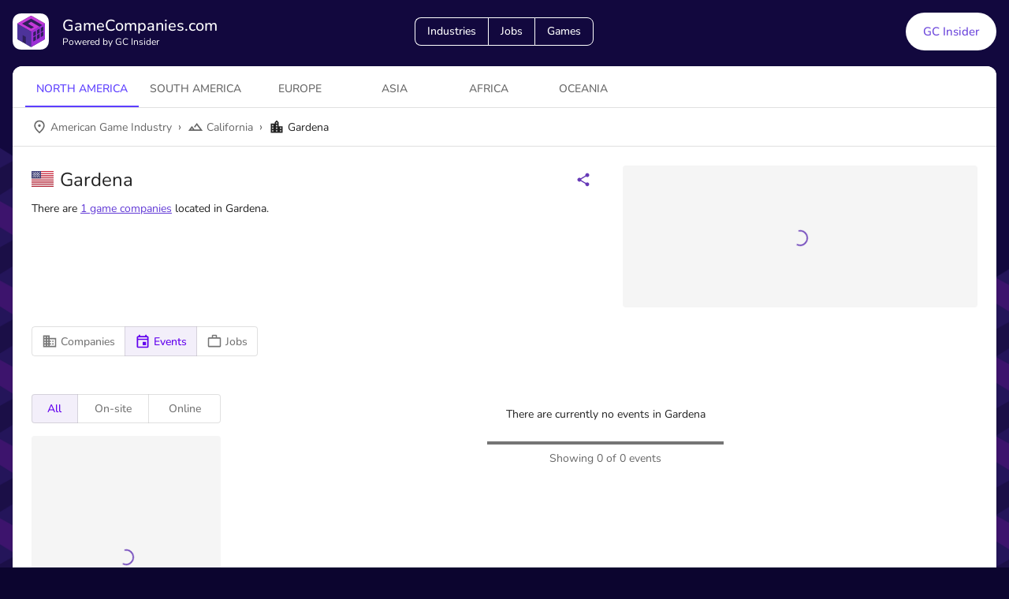

--- FILE ---
content_type: text/html; charset=utf-8
request_url: https://gamecompanies.com/industries/north-america/american-game-industry/california/gardena/events
body_size: 63867
content:
<!DOCTYPE html><html lang="en"><head><meta charSet="utf-8"/><meta name="viewport" content="width=device-width, initial-scale=1"/><link rel="stylesheet" href="/_next/static/chunks/aa1532d04a8fc21d.css" data-precedence="next"/><link rel="preload" as="script" fetchPriority="low" href="/_next/static/chunks/afc6a36af566f943.js"/><script src="/_next/static/chunks/e49035715a3b468c.js" async=""></script><script src="/_next/static/chunks/08dcfc3b15383cd6.js" async=""></script><script src="/_next/static/chunks/c2e3ffe170d631ee.js" async=""></script><script src="/_next/static/chunks/22b201389eb43a4d.js" async=""></script><script src="/_next/static/chunks/turbopack-c0af1378155f1ff2.js" async=""></script><script src="/_next/static/chunks/d96012bcfc98706a.js" async=""></script><script src="/_next/static/chunks/d80b3790a119a285.js" async=""></script><script src="/_next/static/chunks/adcbfa840cbeedef.js" async=""></script><script src="/_next/static/chunks/3a76a58e13dd7e47.js" async=""></script><script src="/_next/static/chunks/df57f4fb3bb10246.js" async=""></script><script src="/_next/static/chunks/6df5b3e43b418a02.js" async=""></script><script src="/_next/static/chunks/7cbb5d386523a0ef.js" async=""></script><script src="/_next/static/chunks/0ddbedaa78bd7770.js" async=""></script><script src="/_next/static/chunks/6b55c9ffc348eb0a.js" async=""></script><script src="/_next/static/chunks/086b945fa4edf321.js" async=""></script><script src="/_next/static/chunks/4f485cc507f68d6b.js" async=""></script><script src="/_next/static/chunks/4b4e6db85b4e12e3.js" async=""></script><script src="/_next/static/chunks/4c63d5bbf38d2555.js" async=""></script><script src="/_next/static/chunks/cfef6e8b0c9495c7.js" async=""></script><script src="/_next/static/chunks/28b7191fea6c7a99.js" async=""></script><script src="/_next/static/chunks/074a205aa08ef868.js" async=""></script><script src="/_next/static/chunks/44d253c082bed2f3.js" async=""></script><link rel="preload" href="/js/script.local.outbound-links.js" as="script"/><script src="/_next/static/chunks/a6dad97d9634a72d.js" noModule=""></script><style data-emotion="mui-global 117wpqy">html{-webkit-font-smoothing:antialiased;-moz-osx-font-smoothing:grayscale;box-sizing:border-box;-webkit-text-size-adjust:100%;}*,*::before,*::after{box-sizing:inherit;}strong,b{font-weight:700;}body{margin:0;color:rgba(0, 0, 0, 0.87);font-family:"Nunito","Helvetica","Arial",sans-serif;font-weight:400;font-size:1rem;line-height:1.5;background-color:#0C052F;}@media print{body{background-color:#fff;}}body::backdrop{background-color:#0C052F;}font-family:"Nunito","Helvetica","Arial",sans-serif;</style><style data-emotion="mui-global ldcyf2">@font-face{font-family:"Nunito";font-style:normal;font-weight:300;font-display:swap;src:local("Nunito Light"),local("Nunito-Light"),url("https://files.gamecompanies.com/fonts/Nunito-Light.eot"),url("https://files.gamecompanies.com/fonts/Nunito-Light.ttf") format("truetype"),url("https://files.gamecompanies.com/fonts/Nunito-Light.woff2") format("woff2"),url("https://files.gamecompanies.com/fonts/Nunito-Light.woff") format("woff");}</style><style data-emotion="mui-global 1cditre">@font-face{font-family:"Nunito";font-style:normal;font-weight:400;font-display:swap;src:local("Nunito"),local("Nunito-Regular"),url("https://files.gamecompanies.com/fonts/Nunito-Regular.eot"),url("https://files.gamecompanies.com/fonts/Nunito-Regular.ttf") format("truetype"),url("https://files.gamecompanies.com/fonts/Nunito-Regular.woff2") format("woff2"),url("https://files.gamecompanies.com/fonts/Nunito-Regular.woff") format("woff");}</style><style data-emotion="mui-global c866pz">@font-face{font-family:"Nunito";font-style:normal;font-weight:500;font-display:swap;src:local("Nunito Medium"),local("Nunito-Medium"),url("https://files.gamecompanies.com/fonts/Nunito-Medium.eot"),url("https://files.gamecompanies.com/fonts/Nunito-Medium.ttf") format("truetype"),url("https://files.gamecompanies.com/fonts/Nunito-Medium.woff2") format("woff2"),url("https://files.gamecompanies.com/fonts/Nunito-Medium.woff") format("woff");}</style><style data-emotion="mui-global 1omkmns">@font-face{font-family:"Nunito";font-style:normal;font-weight:700;font-display:swap;src:local("Nunito Bold"),local("Nunito-Bold"),url("https://files.gamecompanies.com/fonts/Nunito-Bold.eot"),url("https://files.gamecompanies.com/fonts/Nunito-Bold.ttf") format("truetype"),url("https://files.gamecompanies.com/fonts/Nunito-Bold.woff2") format("woff2"),url("https://files.gamecompanies.com/fonts/Nunito-Bold.woff") format("woff");}</style><style data-emotion="mui-global l61xcp">@font-face{font-family:"Nunito";font-style:normal;font-weight:900;font-display:swap;src:local("Nunito Black"),local("Nunito-Black"),url("https://files.gamecompanies.com/fonts/Nunito-Black.eot"),url("https://files.gamecompanies.com/fonts/Nunito-Black.ttf") format("truetype"),url("https://files.gamecompanies.com/fonts/Nunito-Black.woff2") format("woff2"),url("https://files.gamecompanies.com/fonts/Nunito-Black.woff") format("woff");}</style><style data-emotion="mui-global 1rsae5c">.scroll-y{display:block;margin-top:104px;width:100%;-webkit-overflow-scrolling:touch;}@media (min-width:601px){.scroll-y{margin-top:64px;}}.displayFlex{display:-webkit-box;display:-webkit-flex;display:-ms-flexbox;display:flex;}.flex1{-webkit-flex:1;-ms-flex:1;flex:1;}.flexGrow1{-webkit-box-flex:1;-webkit-flex-grow:1;-ms-flex-positive:1;flex-grow:1;}.flexGrow05{-webkit-box-flex:0.5;-webkit-flex-grow:0.5;-ms-flex-positive:0.5;flex-grow:0.5;}.flex1grow{-webkit-flex:1 1 100%;-ms-flex:1 1 100%;flex:1 1 100%;}.flexWrap{-webkit-box-flex-wrap:wrap;-webkit-flex-wrap:wrap;-ms-flex-wrap:wrap;flex-wrap:wrap;}.flexNoWrap{-webkit-box-flex-wrap:nowrap;-webkit-flex-wrap:nowrap;-ms-flex-wrap:nowrap;flex-wrap:nowrap;}.flexRow{-webkit-flex-direction:row;-ms-flex-direction:row;flex-direction:row;}.flexColumn{-webkit-flex-direction:column;-ms-flex-direction:column;flex-direction:column;}.flexColumnSmRow{-webkit-flex-direction:column;-ms-flex-direction:column;flex-direction:column;}@media (min-width:601px){.flexColumnSmRow{-webkit-flex-direction:row;-ms-flex-direction:row;flex-direction:row;}}.flexRowSmColumn{-webkit-flex-direction:row;-ms-flex-direction:row;flex-direction:row;}@media (min-width:601px){.flexRowSmColumn{-webkit-flex-direction:column;-ms-flex-direction:column;flex-direction:column;}}.flexColumnMdRow{-webkit-flex-direction:column;-ms-flex-direction:column;flex-direction:column;}@media (min-width:901px){.flexColumnMdRow{-webkit-flex-direction:row;-ms-flex-direction:row;flex-direction:row;}}.textCenter{text-align:center;}.alignCenter{-webkit-align-items:center;-webkit-box-align:center;-ms-flex-align:center;align-items:center;}.justifyCenter{-webkit-box-pack:center;-ms-flex-pack:center;-webkit-justify-content:center;justify-content:center;}.justifyBetween{-webkit-box-pack:justify;-webkit-justify-content:space-between;justify-content:space-between;}.padding{padding:24px;}.margin{margin:16px;}.marginAuto{margin:auto;}.marginBottom{margin-bottom:8px;}.marginLeft{margin-left:8px;}.mapboxgl-ctrl-group button{width:48px;height:48px;}@media (min-width:601px){.mapboxgl-ctrl-group button{width:29px;height:29px;}}.tiptap.ProseMirror{margin:16px 0px;}.tiptap.ProseMirror p{margin-block-start:1em!important;margin-block-end:0em!important;}.tiptap.ProseMirror h2{font-size:1.5em!important;font-weight:bold!important;margin-block-start:0.83em!important;margin-block-end:0.83em!important;}.tiptap.ProseMirror h3{font-size:1.17em!important;font-weight:bold!important;margin-block-start:0.83em!important;margin-block-end:0.83em!important;}.tiptap.ProseMirror ul{margin:0;}.tiptap.ProseMirror ul p{margin:0px!Important;}.MuiTiptap-MenuSelectHeading-headingOption2{font-size:1.5rem!important;}.MuiTiptap-MenuSelectHeading-headingOption3{font-size:1.17rem!important;}.MuiTiptap-MenuBar-sticky{margin-left:2px!important;margin-right:2px!important;}</style><style data-emotion="mui-global 1trv9zb">.app-wrapper{position:relative;top:0;right:0;left:0;min-height:100vh;background:linear-gradient(155deg, #0C052F 0%, #130940 12%, #1F105F 88%, #25136D 100%);-webkit-background-size:200%;background-size:200%;-webkit-background-position:top;background-position:top;background-repeat:no-repeat,repeat;background-image:url([data-uri]),url([data-uri]);}@media (min-width:601px){.app-wrapper{-webkit-background-size:150%;background-size:150%;}}@media (min-width:901px){.app-wrapper{-webkit-background-size:100%;background-size:100%;}}</style><style data-emotion="mui-global animation-61bdi0">@-webkit-keyframes animation-61bdi0{0%{-webkit-transform:rotate(0deg);-moz-transform:rotate(0deg);-ms-transform:rotate(0deg);transform:rotate(0deg);}100%{-webkit-transform:rotate(360deg);-moz-transform:rotate(360deg);-ms-transform:rotate(360deg);transform:rotate(360deg);}}@keyframes animation-61bdi0{0%{-webkit-transform:rotate(0deg);-moz-transform:rotate(0deg);-ms-transform:rotate(0deg);transform:rotate(0deg);}100%{-webkit-transform:rotate(360deg);-moz-transform:rotate(360deg);-ms-transform:rotate(360deg);transform:rotate(360deg);}}</style><style data-emotion="mui-global animation-1o38n3e">@-webkit-keyframes animation-1o38n3e{0%{stroke-dasharray:1px,200px;stroke-dashoffset:0;}50%{stroke-dasharray:100px,200px;stroke-dashoffset:-15px;}100%{stroke-dasharray:1px,200px;stroke-dashoffset:-126px;}}@keyframes animation-1o38n3e{0%{stroke-dasharray:1px,200px;stroke-dashoffset:0;}50%{stroke-dasharray:100px,200px;stroke-dashoffset:-15px;}100%{stroke-dasharray:1px,200px;stroke-dashoffset:-126px;}}</style><style data-emotion="mui-global animation-c7515d">@-webkit-keyframes animation-c7515d{0%{opacity:1;}50%{opacity:0.4;}100%{opacity:1;}}@keyframes animation-c7515d{0%{opacity:1;}50%{opacity:0.4;}100%{opacity:1;}}</style><style data-emotion="mui 2csfl6 1dq54pd 1pv24o2 da0oux 16t6xqx rvzrp6 1g62rg5 1mf5jcu s94tio wlk1nm sbjdvc 1quuis5 1a73dmw pekpr2 1gjy3g2 1kmgq33 1tsiiux 1f11l0v 9j0hqh w2yvg3 amcrtg otnowb 2h4ats 19td3tz 1k54auo 8d31he 8ih3ov i8yde5 jb8z7h 162tvoi 1bufvyu 1xk4ux5 1opbxyj 9k49o2 bp2oop 1dgmggp 1cit0es 18hwaqs on48y4 13v3ftw tkwn9o 1vqcf71 bz2bws cxv3h4 1l1dpy9 1gtwfjm 1k69fj9 1fiq17k 1y69ip9 ezjow1 ilion0 v6k17l 4ejps8 13odlrs w36vtk 1dl94xd fozyoy 1xdhyk6 gzu2va 51eq8m 1ttcndq ub0mep q7mezt 1nd5pgh 5en2i8 164rqnv 19993hm 1c9k0tt 0 1va9h23 1oeljyc u0yk2m 18m8hyu 18zsr3k 11izvb6 fpdbek 10rdviz pztilw utyww8 blpru3 44g9v6 14aiytz liyqim 1qm1lh 1xaafvu 57zxcb lm8nos f507om 1fxdaao 1mf35eq fy02gk 1fjtzvx j7qwjs 16x6kfx 1t1ui0w gjz807 1eqytbs 1a8nwj5 jccv50 7tx2kl zdpt2t 1y59141 18hz209 vh810p 13wylk3 lron1s 1dr197k">.mui-2csfl6{display:block!important;width:100%;margin:auto;max-width:1540px;}.mui-1dq54pd{padding-bottom:32px;}.mui-1dq54pd.GCToolbar-root{padding:16px;padding-left:16px;padding-right:16px;padding-bottom:4px;}.mui-1dq54pd .GCToolbar-inner{max-width:1508px;width:100%;margin:auto;-webkit-align-items:center;-webkit-box-align:center;-ms-flex-align:center;align-items:center;-webkit-box-pack:justify;-webkit-justify-content:space-between;justify-content:space-between;display:grid;grid-template-columns:30% 30% 30%;}@media (max-width:900.95px){.mui-1dq54pd .GCToolbar-inner{grid-template-columns:50% 50%;}}.mui-1dq54pd .GCToolbar-menuIcon{margin-left:-1px;margin-right:16px;}.mui-1dq54pd .GCToolbar-textColor{color:white;}.mui-1dq54pd .GCToolbar-link{-webkit-text-decoration:none;text-decoration:none;}.mui-1dq54pd .GCToolbar-link:visited{-webkit-text-decoration:none;text-decoration:none;}@media (max-width:900.95px){.mui-1dq54pd .GCToolbar-middleContent{grid-row:2;grid-column:1/span 2;margin-top:24px;}}.mui-1dq54pd .GCToolbar-lastContent{text-align:right;}.mui-1dq54pd .GCToolbar-buttonGroup{border-radius:8px;}.mui-1dq54pd .GCToolbar-firstButton{border-top-left-radius:8px;border-bottom-left-radius:8px;}.mui-1dq54pd .GCToolbar-lastButton{border-top-right-radius:8px;border-bottom-right-radius:8px;}.mui-1dq54pd .GCToolbar-button{border-color:white;color:white;}.mui-1dq54pd .GCToolbar-button:hover{border-color:white;background-color:rgba(255, 255, 255, 0.3);}.mui-1dq54pd .GCToolbar-lineHeight{line-height:1.3;}.mui-1pv24o2{position:relative;display:-webkit-box;display:-webkit-flex;display:-ms-flexbox;display:flex;-webkit-align-items:center;-webkit-box-align:center;-ms-flex-align:center;align-items:center;padding-left:16px;padding-right:16px;min-height:56px;padding-bottom:32px;}@media (min-width:601px){.mui-1pv24o2{padding-left:24px;padding-right:24px;}}@media (min-width:0px){@media (orientation: landscape){.mui-1pv24o2{min-height:48px;}}}@media (min-width:601px){.mui-1pv24o2{min-height:64px;}}.mui-1pv24o2.GCToolbar-root{padding:16px;padding-left:16px;padding-right:16px;padding-bottom:4px;}.mui-1pv24o2 .GCToolbar-inner{max-width:1508px;width:100%;margin:auto;-webkit-align-items:center;-webkit-box-align:center;-ms-flex-align:center;align-items:center;-webkit-box-pack:justify;-webkit-justify-content:space-between;justify-content:space-between;display:grid;grid-template-columns:30% 30% 30%;}@media (max-width:900.95px){.mui-1pv24o2 .GCToolbar-inner{grid-template-columns:50% 50%;}}.mui-1pv24o2 .GCToolbar-menuIcon{margin-left:-1px;margin-right:16px;}.mui-1pv24o2 .GCToolbar-textColor{color:white;}.mui-1pv24o2 .GCToolbar-link{-webkit-text-decoration:none;text-decoration:none;}.mui-1pv24o2 .GCToolbar-link:visited{-webkit-text-decoration:none;text-decoration:none;}@media (max-width:900.95px){.mui-1pv24o2 .GCToolbar-middleContent{grid-row:2;grid-column:1/span 2;margin-top:24px;}}.mui-1pv24o2 .GCToolbar-lastContent{text-align:right;}.mui-1pv24o2 .GCToolbar-buttonGroup{border-radius:8px;}.mui-1pv24o2 .GCToolbar-firstButton{border-top-left-radius:8px;border-bottom-left-radius:8px;}.mui-1pv24o2 .GCToolbar-lastButton{border-top-right-radius:8px;border-bottom-right-radius:8px;}.mui-1pv24o2 .GCToolbar-button{border-color:white;color:white;}.mui-1pv24o2 .GCToolbar-button:hover{border-color:white;background-color:rgba(255, 255, 255, 0.3);}.mui-1pv24o2 .GCToolbar-lineHeight{line-height:1.3;}.mui-da0oux{margin:0;font-family:"Nunito","Helvetica","Arial",sans-serif;font-weight:500;font-size:1.25rem;line-height:1.6;color:rgba(0, 0, 0, 0.87);}@media (min-width:0px){.mui-da0oux{font-size:1rem;}}@media (min-width:601px){.mui-da0oux{font-size:1.25rem;}}.mui-16t6xqx{margin:0;font-family:"Nunito","Helvetica","Arial",sans-serif;font-weight:400;font-size:0.75rem;line-height:1.66;color:rgba(0, 0, 0, 0.87);}.mui-rvzrp6{display:-webkit-inline-box;display:-webkit-inline-flex;display:-ms-inline-flexbox;display:inline-flex;border-radius:4px;}.mui-rvzrp6 .MuiButtonGroup-grouped{min-width:40px;box-shadow:none;}.mui-rvzrp6 .MuiButtonGroup-grouped props{variant:contained;}.mui-rvzrp6 .MuiButtonGroup-grouped style:hover{box-shadow:none;}.mui-rvzrp6 .MuiButtonGroup-firstButton,.mui-rvzrp6 .MuiButtonGroup-middleButton{border-top-right-radius:0;border-bottom-right-radius:0;}.mui-rvzrp6 .MuiButtonGroup-lastButton,.mui-rvzrp6 .MuiButtonGroup-middleButton{border-top-left-radius:0;border-bottom-left-radius:0;}.mui-rvzrp6 .MuiButtonGroup-firstButton,.mui-rvzrp6 .MuiButtonGroup-middleButton{border-right-color:transparent;}.mui-rvzrp6 .MuiButtonGroup-firstButton:hover,.mui-rvzrp6 .MuiButtonGroup-middleButton:hover{border-right-color:currentColor;}.mui-rvzrp6 .MuiButtonGroup-lastButton,.mui-rvzrp6 .MuiButtonGroup-middleButton{margin-left:-1px;}.mui-1g62rg5{font-family:"Nunito","Helvetica","Arial",sans-serif;font-weight:500;font-size:0.875rem;line-height:1.75;text-transform:uppercase;min-width:64px;padding:6px 16px;border:0;border-radius:4px;-webkit-transition:background-color 250ms cubic-bezier(0.4, 0, 0.2, 1) 0ms,box-shadow 250ms cubic-bezier(0.4, 0, 0.2, 1) 0ms,border-color 250ms cubic-bezier(0.4, 0, 0.2, 1) 0ms,color 250ms cubic-bezier(0.4, 0, 0.2, 1) 0ms;transition:background-color 250ms cubic-bezier(0.4, 0, 0.2, 1) 0ms,box-shadow 250ms cubic-bezier(0.4, 0, 0.2, 1) 0ms,border-color 250ms cubic-bezier(0.4, 0, 0.2, 1) 0ms,color 250ms cubic-bezier(0.4, 0, 0.2, 1) 0ms;padding:5px 15px;border:1px solid currentColor;border-color:var(--variant-outlinedBorder, currentColor);background-color:var(--variant-outlinedBg);color:var(--variant-outlinedColor);--variant-textColor:#673ab7;--variant-outlinedColor:#673ab7;--variant-outlinedBorder:rgba(103, 58, 183, 0.5);--variant-containedColor:#fff;--variant-containedBg:#673ab7;-webkit-transition:background-color 250ms cubic-bezier(0.4, 0, 0.2, 1) 0ms,box-shadow 250ms cubic-bezier(0.4, 0, 0.2, 1) 0ms,border-color 250ms cubic-bezier(0.4, 0, 0.2, 1) 0ms;transition:background-color 250ms cubic-bezier(0.4, 0, 0.2, 1) 0ms,box-shadow 250ms cubic-bezier(0.4, 0, 0.2, 1) 0ms,border-color 250ms cubic-bezier(0.4, 0, 0.2, 1) 0ms;text-transform:none;border-radius:18px;}.mui-1g62rg5:hover{-webkit-text-decoration:none;text-decoration:none;}.mui-1g62rg5.Mui-disabled{color:rgba(0, 0, 0, 0.26);}.mui-1g62rg5.Mui-disabled{border:1px solid rgba(0, 0, 0, 0.12);}@media (hover: hover){.mui-1g62rg5:hover{--variant-containedBg:#512da8;--variant-textBg:rgba(103, 58, 183, 0.04);--variant-outlinedBorder:#673ab7;--variant-outlinedBg:rgba(103, 58, 183, 0.04);}}.mui-1g62rg5.MuiButton-loading{color:transparent;}.mui-1mf5jcu{display:-webkit-inline-box;display:-webkit-inline-flex;display:-ms-inline-flexbox;display:inline-flex;-webkit-align-items:center;-webkit-box-align:center;-ms-flex-align:center;align-items:center;-webkit-box-pack:center;-ms-flex-pack:center;-webkit-justify-content:center;justify-content:center;position:relative;box-sizing:border-box;-webkit-tap-highlight-color:transparent;background-color:transparent;outline:0;border:0;margin:0;border-radius:0;padding:0;cursor:pointer;-webkit-user-select:none;-moz-user-select:none;-ms-user-select:none;user-select:none;vertical-align:middle;-moz-appearance:none;-webkit-appearance:none;-webkit-text-decoration:none;text-decoration:none;color:inherit;font-family:"Nunito","Helvetica","Arial",sans-serif;font-weight:500;font-size:0.875rem;line-height:1.75;text-transform:uppercase;min-width:64px;padding:6px 16px;border:0;border-radius:4px;-webkit-transition:background-color 250ms cubic-bezier(0.4, 0, 0.2, 1) 0ms,box-shadow 250ms cubic-bezier(0.4, 0, 0.2, 1) 0ms,border-color 250ms cubic-bezier(0.4, 0, 0.2, 1) 0ms,color 250ms cubic-bezier(0.4, 0, 0.2, 1) 0ms;transition:background-color 250ms cubic-bezier(0.4, 0, 0.2, 1) 0ms,box-shadow 250ms cubic-bezier(0.4, 0, 0.2, 1) 0ms,border-color 250ms cubic-bezier(0.4, 0, 0.2, 1) 0ms,color 250ms cubic-bezier(0.4, 0, 0.2, 1) 0ms;padding:5px 15px;border:1px solid currentColor;border-color:var(--variant-outlinedBorder, currentColor);background-color:var(--variant-outlinedBg);color:var(--variant-outlinedColor);--variant-textColor:#673ab7;--variant-outlinedColor:#673ab7;--variant-outlinedBorder:rgba(103, 58, 183, 0.5);--variant-containedColor:#fff;--variant-containedBg:#673ab7;-webkit-transition:background-color 250ms cubic-bezier(0.4, 0, 0.2, 1) 0ms,box-shadow 250ms cubic-bezier(0.4, 0, 0.2, 1) 0ms,border-color 250ms cubic-bezier(0.4, 0, 0.2, 1) 0ms;transition:background-color 250ms cubic-bezier(0.4, 0, 0.2, 1) 0ms,box-shadow 250ms cubic-bezier(0.4, 0, 0.2, 1) 0ms,border-color 250ms cubic-bezier(0.4, 0, 0.2, 1) 0ms;text-transform:none;border-radius:18px;}.mui-1mf5jcu::-moz-focus-inner{border-style:none;}.mui-1mf5jcu.Mui-disabled{pointer-events:none;cursor:default;}@media print{.mui-1mf5jcu{-webkit-print-color-adjust:exact;color-adjust:exact;}}.mui-1mf5jcu:hover{-webkit-text-decoration:none;text-decoration:none;}.mui-1mf5jcu.Mui-disabled{color:rgba(0, 0, 0, 0.26);}.mui-1mf5jcu.Mui-disabled{border:1px solid rgba(0, 0, 0, 0.12);}@media (hover: hover){.mui-1mf5jcu:hover{--variant-containedBg:#512da8;--variant-textBg:rgba(103, 58, 183, 0.04);--variant-outlinedBorder:#673ab7;--variant-outlinedBg:rgba(103, 58, 183, 0.04);}}.mui-1mf5jcu.MuiButton-loading{color:transparent;}.mui-s94tio.GCButton-root{border-radius:50px;font-size:15px;padding:12px 18px;text-transform:none;height:38px;}.mui-s94tio.GCButton-root.GCButton-small{font-size:13px;padding:12px 12px;height:32px;}.mui-s94tio.GCButton-root.GCButton-large{height:48px;padding:12px 22px;}.mui-s94tio.GCButton-root.GCButton-fontLarge{font-size:17px;}.mui-s94tio.GCButton-root.GCButton-gradient{background:linear-gradient(180deg, rgba(84,13,175,1) 0%, rgba(115,53,245,1) 100%);}.mui-s94tio.GCButton-root.GCButton-white{background-color:white;color:#6B45DB;}.mui-s94tio.GCButton-root.GCButton-white:hover{background-color:#e0e0e0;}.mui-s94tio.GCButton-root.GCButton-whiteOutlined{color:#616161;border-color:#bdbdbd;}.mui-s94tio.GCButton-root.GCButton-whiteOutlined:hover{background-color:#eeeeee;border-color:#bdbdbd;}.mui-s94tio.GCButton-root.GCButton-gutterBottom{margin-bottom:8px;}.mui-s94tio.GCButton-root.GCButton-borderMd{border-radius:8px;}.mui-s94tio.GCButton-root.GCButton-borderSm{border-radius:4px;}.mui-wlk1nm{font-family:"Nunito","Helvetica","Arial",sans-serif;font-weight:500;font-size:0.875rem;line-height:1.75;text-transform:uppercase;min-width:64px;padding:6px 16px;border:0;border-radius:4px;-webkit-transition:background-color 250ms cubic-bezier(0.4, 0, 0.2, 1) 0ms,box-shadow 250ms cubic-bezier(0.4, 0, 0.2, 1) 0ms,border-color 250ms cubic-bezier(0.4, 0, 0.2, 1) 0ms,color 250ms cubic-bezier(0.4, 0, 0.2, 1) 0ms;transition:background-color 250ms cubic-bezier(0.4, 0, 0.2, 1) 0ms,box-shadow 250ms cubic-bezier(0.4, 0, 0.2, 1) 0ms,border-color 250ms cubic-bezier(0.4, 0, 0.2, 1) 0ms,color 250ms cubic-bezier(0.4, 0, 0.2, 1) 0ms;color:var(--variant-containedColor);background-color:var(--variant-containedBg);box-shadow:0px 3px 1px -2px rgba(0,0,0,0.2),0px 2px 2px 0px rgba(0,0,0,0.14),0px 1px 5px 0px rgba(0,0,0,0.12);--variant-textColor:#673ab7;--variant-outlinedColor:#673ab7;--variant-outlinedBorder:rgba(103, 58, 183, 0.5);--variant-containedColor:#fff;--variant-containedBg:#673ab7;box-shadow:none;-webkit-transition:background-color 250ms cubic-bezier(0.4, 0, 0.2, 1) 0ms,box-shadow 250ms cubic-bezier(0.4, 0, 0.2, 1) 0ms,border-color 250ms cubic-bezier(0.4, 0, 0.2, 1) 0ms;transition:background-color 250ms cubic-bezier(0.4, 0, 0.2, 1) 0ms,box-shadow 250ms cubic-bezier(0.4, 0, 0.2, 1) 0ms,border-color 250ms cubic-bezier(0.4, 0, 0.2, 1) 0ms;text-transform:none;background-color:#4d339a;color:#fff;}.mui-wlk1nm:hover{-webkit-text-decoration:none;text-decoration:none;}.mui-wlk1nm.Mui-disabled{color:rgba(0, 0, 0, 0.26);}.mui-wlk1nm:hover{box-shadow:0px 2px 4px -1px rgba(0,0,0,0.2),0px 4px 5px 0px rgba(0,0,0,0.14),0px 1px 10px 0px rgba(0,0,0,0.12);}@media (hover: none){.mui-wlk1nm:hover{box-shadow:0px 3px 1px -2px rgba(0,0,0,0.2),0px 2px 2px 0px rgba(0,0,0,0.14),0px 1px 5px 0px rgba(0,0,0,0.12);}}.mui-wlk1nm:active{box-shadow:0px 5px 5px -3px rgba(0,0,0,0.2),0px 8px 10px 1px rgba(0,0,0,0.14),0px 3px 14px 2px rgba(0,0,0,0.12);}.mui-wlk1nm.Mui-focusVisible{box-shadow:0px 3px 5px -1px rgba(0,0,0,0.2),0px 6px 10px 0px rgba(0,0,0,0.14),0px 1px 18px 0px rgba(0,0,0,0.12);}.mui-wlk1nm.Mui-disabled{color:rgba(0, 0, 0, 0.26);box-shadow:none;background-color:rgba(0, 0, 0, 0.12);}@media (hover: hover){.mui-wlk1nm:hover{--variant-containedBg:#512da8;--variant-textBg:rgba(103, 58, 183, 0.04);--variant-outlinedBorder:#673ab7;--variant-outlinedBg:rgba(103, 58, 183, 0.04);}}.mui-wlk1nm:hover{box-shadow:none;}.mui-wlk1nm.Mui-focusVisible{box-shadow:none;}.mui-wlk1nm:active{box-shadow:none;}.mui-wlk1nm.Mui-disabled{box-shadow:none;}.mui-wlk1nm.MuiButton-loading{color:transparent;}.mui-wlk1nm:hover{background-color:#6852a9;}.mui-wlk1nm.GCButton-root{border-radius:50px;font-size:15px;padding:12px 18px;text-transform:none;height:38px;}.mui-wlk1nm.GCButton-root.GCButton-small{font-size:13px;padding:12px 12px;height:32px;}.mui-wlk1nm.GCButton-root.GCButton-large{height:48px;padding:12px 22px;}.mui-wlk1nm.GCButton-root.GCButton-fontLarge{font-size:17px;}.mui-wlk1nm.GCButton-root.GCButton-gradient{background:linear-gradient(180deg, rgba(84,13,175,1) 0%, rgba(115,53,245,1) 100%);}.mui-wlk1nm.GCButton-root.GCButton-white{background-color:white;color:#6B45DB;}.mui-wlk1nm.GCButton-root.GCButton-white:hover{background-color:#e0e0e0;}.mui-wlk1nm.GCButton-root.GCButton-whiteOutlined{color:#616161;border-color:#bdbdbd;}.mui-wlk1nm.GCButton-root.GCButton-whiteOutlined:hover{background-color:#eeeeee;border-color:#bdbdbd;}.mui-wlk1nm.GCButton-root.GCButton-gutterBottom{margin-bottom:8px;}.mui-wlk1nm.GCButton-root.GCButton-borderMd{border-radius:8px;}.mui-wlk1nm.GCButton-root.GCButton-borderSm{border-radius:4px;}.mui-sbjdvc{display:-webkit-inline-box;display:-webkit-inline-flex;display:-ms-inline-flexbox;display:inline-flex;-webkit-align-items:center;-webkit-box-align:center;-ms-flex-align:center;align-items:center;-webkit-box-pack:center;-ms-flex-pack:center;-webkit-justify-content:center;justify-content:center;position:relative;box-sizing:border-box;-webkit-tap-highlight-color:transparent;background-color:transparent;outline:0;border:0;margin:0;border-radius:0;padding:0;cursor:pointer;-webkit-user-select:none;-moz-user-select:none;-ms-user-select:none;user-select:none;vertical-align:middle;-moz-appearance:none;-webkit-appearance:none;-webkit-text-decoration:none;text-decoration:none;color:inherit;font-family:"Nunito","Helvetica","Arial",sans-serif;font-weight:500;font-size:0.875rem;line-height:1.75;text-transform:uppercase;min-width:64px;padding:6px 16px;border:0;border-radius:4px;-webkit-transition:background-color 250ms cubic-bezier(0.4, 0, 0.2, 1) 0ms,box-shadow 250ms cubic-bezier(0.4, 0, 0.2, 1) 0ms,border-color 250ms cubic-bezier(0.4, 0, 0.2, 1) 0ms,color 250ms cubic-bezier(0.4, 0, 0.2, 1) 0ms;transition:background-color 250ms cubic-bezier(0.4, 0, 0.2, 1) 0ms,box-shadow 250ms cubic-bezier(0.4, 0, 0.2, 1) 0ms,border-color 250ms cubic-bezier(0.4, 0, 0.2, 1) 0ms,color 250ms cubic-bezier(0.4, 0, 0.2, 1) 0ms;color:var(--variant-containedColor);background-color:var(--variant-containedBg);box-shadow:0px 3px 1px -2px rgba(0,0,0,0.2),0px 2px 2px 0px rgba(0,0,0,0.14),0px 1px 5px 0px rgba(0,0,0,0.12);--variant-textColor:#673ab7;--variant-outlinedColor:#673ab7;--variant-outlinedBorder:rgba(103, 58, 183, 0.5);--variant-containedColor:#fff;--variant-containedBg:#673ab7;box-shadow:none;-webkit-transition:background-color 250ms cubic-bezier(0.4, 0, 0.2, 1) 0ms,box-shadow 250ms cubic-bezier(0.4, 0, 0.2, 1) 0ms,border-color 250ms cubic-bezier(0.4, 0, 0.2, 1) 0ms;transition:background-color 250ms cubic-bezier(0.4, 0, 0.2, 1) 0ms,box-shadow 250ms cubic-bezier(0.4, 0, 0.2, 1) 0ms,border-color 250ms cubic-bezier(0.4, 0, 0.2, 1) 0ms;text-transform:none;background-color:#4d339a;color:#fff;}.mui-sbjdvc::-moz-focus-inner{border-style:none;}.mui-sbjdvc.Mui-disabled{pointer-events:none;cursor:default;}@media print{.mui-sbjdvc{-webkit-print-color-adjust:exact;color-adjust:exact;}}.mui-sbjdvc:hover{-webkit-text-decoration:none;text-decoration:none;}.mui-sbjdvc.Mui-disabled{color:rgba(0, 0, 0, 0.26);}.mui-sbjdvc:hover{box-shadow:0px 2px 4px -1px rgba(0,0,0,0.2),0px 4px 5px 0px rgba(0,0,0,0.14),0px 1px 10px 0px rgba(0,0,0,0.12);}@media (hover: none){.mui-sbjdvc:hover{box-shadow:0px 3px 1px -2px rgba(0,0,0,0.2),0px 2px 2px 0px rgba(0,0,0,0.14),0px 1px 5px 0px rgba(0,0,0,0.12);}}.mui-sbjdvc:active{box-shadow:0px 5px 5px -3px rgba(0,0,0,0.2),0px 8px 10px 1px rgba(0,0,0,0.14),0px 3px 14px 2px rgba(0,0,0,0.12);}.mui-sbjdvc.Mui-focusVisible{box-shadow:0px 3px 5px -1px rgba(0,0,0,0.2),0px 6px 10px 0px rgba(0,0,0,0.14),0px 1px 18px 0px rgba(0,0,0,0.12);}.mui-sbjdvc.Mui-disabled{color:rgba(0, 0, 0, 0.26);box-shadow:none;background-color:rgba(0, 0, 0, 0.12);}@media (hover: hover){.mui-sbjdvc:hover{--variant-containedBg:#512da8;--variant-textBg:rgba(103, 58, 183, 0.04);--variant-outlinedBorder:#673ab7;--variant-outlinedBg:rgba(103, 58, 183, 0.04);}}.mui-sbjdvc:hover{box-shadow:none;}.mui-sbjdvc.Mui-focusVisible{box-shadow:none;}.mui-sbjdvc:active{box-shadow:none;}.mui-sbjdvc.Mui-disabled{box-shadow:none;}.mui-sbjdvc.MuiButton-loading{color:transparent;}.mui-sbjdvc:hover{background-color:#6852a9;}.mui-sbjdvc.GCButton-root{border-radius:50px;font-size:15px;padding:12px 18px;text-transform:none;height:38px;}.mui-sbjdvc.GCButton-root.GCButton-small{font-size:13px;padding:12px 12px;height:32px;}.mui-sbjdvc.GCButton-root.GCButton-large{height:48px;padding:12px 22px;}.mui-sbjdvc.GCButton-root.GCButton-fontLarge{font-size:17px;}.mui-sbjdvc.GCButton-root.GCButton-gradient{background:linear-gradient(180deg, rgba(84,13,175,1) 0%, rgba(115,53,245,1) 100%);}.mui-sbjdvc.GCButton-root.GCButton-white{background-color:white;color:#6B45DB;}.mui-sbjdvc.GCButton-root.GCButton-white:hover{background-color:#e0e0e0;}.mui-sbjdvc.GCButton-root.GCButton-whiteOutlined{color:#616161;border-color:#bdbdbd;}.mui-sbjdvc.GCButton-root.GCButton-whiteOutlined:hover{background-color:#eeeeee;border-color:#bdbdbd;}.mui-sbjdvc.GCButton-root.GCButton-gutterBottom{margin-bottom:8px;}.mui-sbjdvc.GCButton-root.GCButton-borderMd{border-radius:8px;}.mui-sbjdvc.GCButton-root.GCButton-borderSm{border-radius:4px;}.mui-1quuis5.Footer-root{padding:16px;}.mui-1quuis5.Footer-root *{color:#fff;}.mui-1quuis5.Footer-root a{-webkit-text-decoration:none;text-decoration:none;}.mui-1quuis5.Footer-root a:hover{-webkit-text-decoration:underline;text-decoration:underline;}.mui-1quuis5 .Footer-icon{vertical-align:sub;display:-webkit-inline-box;display:-webkit-inline-flex;display:-ms-inline-flexbox;display:inline-flex;margin-right:8px;margin-top:4px;margin-bottom:4px;}.mui-1quuis5 .Footer-jr{-webkit-box-pack:end;-ms-flex-pack:end;-webkit-justify-content:flex-end;justify-content:flex-end;}.mui-1quuis5 .Footer-margin{margin:auto 0;}.mui-1quuis5 .Footer-copy{font-size:20px;}.mui-1quuis5 .Footer-logo{margin-right:16px;}.mui-1a73dmw.FooterTitle-textColor{color:#fff;}.mui-pekpr2{margin:0;font-family:"Nunito","Helvetica","Arial",sans-serif;font-weight:500;font-size:1.25rem;line-height:1.6;margin-bottom:0.35em;}.mui-pekpr2.FooterTitle-textColor{color:#fff;}.mui-1gjy3g2.FooterList-root{list-style-type:none;padding:0;margin-left:0;margin-top:0;margin-bottom:8px;-webkit-flex:1 1 auto;-ms-flex:1 1 auto;flex:1 1 auto;}@media (min-width:601px){.mui-1gjy3g2.FooterList-root{margin:0;margin-top:1em;margin-right:15px;}}.mui-1kmgq33.FooterListItem-root{color:#fff;margin-top:12px;margin-bottom:12px;}@media (min-width:601px){.mui-1kmgq33.FooterListItem-root{margin-top:0;margin-bottom:0.35em;}}.mui-1kmgq33.FooterListItem-body2{font-weight:300;}.mui-1kmgq33.FooterListItem-marginRight{margin-right:18px;}.mui-1tsiiux{margin:0;font-family:"Nunito","Helvetica","Arial",sans-serif;font-weight:400;font-size:0.875rem;line-height:1.43;margin-bottom:0.35em;}.mui-1tsiiux.FooterListItem-root{color:#fff;margin-top:12px;margin-bottom:12px;}@media (min-width:601px){.mui-1tsiiux.FooterListItem-root{margin-top:0;margin-bottom:0.35em;}}.mui-1tsiiux.FooterListItem-body2{font-weight:300;}.mui-1tsiiux.FooterListItem-marginRight{margin-right:18px;}.mui-1f11l0v{--Grid-columns:12;--Grid-columnSpacing:0px;--Grid-rowSpacing:0px;-webkit-flex-direction:row;-ms-flex-direction:row;flex-direction:row;min-width:0;box-sizing:border-box;display:-webkit-box;display:-webkit-flex;display:-ms-flexbox;display:flex;-webkit-box-flex-wrap:wrap;-webkit-flex-wrap:wrap;-ms-flex-wrap:wrap;flex-wrap:wrap;gap:var(--Grid-rowSpacing) var(--Grid-columnSpacing);}.mui-1f11l0v >*{--Grid-parent-columns:12;}.mui-1f11l0v >*{--Grid-parent-columnSpacing:0px;}.mui-1f11l0v >*{--Grid-parent-rowSpacing:0px;}.mui-9j0hqh{-webkit-box-flex:0;-webkit-flex-grow:0;-ms-flex-positive:0;flex-grow:0;-webkit-flex-basis:auto;-ms-flex-preferred-size:auto;flex-basis:auto;width:calc(100% * 12 / var(--Grid-parent-columns) - (var(--Grid-parent-columns) - 12) * (var(--Grid-parent-columnSpacing) / var(--Grid-parent-columns)));min-width:0;box-sizing:border-box;}@media (min-width:601px){.mui-9j0hqh{-webkit-box-flex:0;-webkit-flex-grow:0;-ms-flex-positive:0;flex-grow:0;-webkit-flex-basis:auto;-ms-flex-preferred-size:auto;flex-basis:auto;width:calc(100% * 6 / var(--Grid-parent-columns) - (var(--Grid-parent-columns) - 6) * (var(--Grid-parent-columnSpacing) / var(--Grid-parent-columns)));}}.mui-w2yvg3{display:-webkit-box;display:-webkit-flex;display:-ms-flexbox;display:flex;-webkit-box-pack:start;-ms-flex-pack:start;-webkit-justify-content:flex-start;justify-content:flex-start;-webkit-align-items:center;-webkit-box-align:center;-ms-flex-align:center;align-items:center;position:relative;-webkit-text-decoration:none;text-decoration:none;width:100%;box-sizing:border-box;text-align:left;padding-top:8px;padding-bottom:8px;}.mui-amcrtg{-webkit-flex:1 1 auto;-ms-flex:1 1 auto;flex:1 1 auto;min-width:0;margin-top:4px;margin-bottom:4px;margin-top:6px;margin-bottom:6px;}.MuiTypography-root:where(.mui-amcrtg .MuiListItemText-primary){display:block;}.MuiTypography-root:where(.mui-amcrtg .MuiListItemText-secondary){display:block;}.mui-amcrtg .MuiListItemText-secondary{font-weight:400;}.mui-otnowb{margin:0;font-family:"Nunito","Helvetica","Arial",sans-serif;font-weight:400;font-size:1rem;line-height:1.5;}.mui-2h4ats{margin:0;font-family:"Nunito","Helvetica","Arial",sans-serif;font-weight:400;font-size:0.875rem;line-height:1.43;color:rgba(0, 0, 0, 0.6);}.mui-19td3tz{background-color:#fff;color:rgba(0, 0, 0, 0.87);-webkit-transition:box-shadow 300ms cubic-bezier(0.4, 0, 0.2, 1) 0ms;transition:box-shadow 300ms cubic-bezier(0.4, 0, 0.2, 1) 0ms;border-radius:4px;box-shadow:var(--Paper-shadow);background-image:var(--Paper-overlay);border-radius:12px;margin:16px;overflow:visible;}.mui-19td3tz:hover{-webkit-transition:box-shadow 300ms cubic-bezier(0.4, 0, 0.2, 1) 0ms;transition:box-shadow 300ms cubic-bezier(0.4, 0, 0.2, 1) 0ms;box-shadow:0px 3px 3px -2px rgba(0,0,0,0.2),0px 3px 4px 0px rgba(0,0,0,0.14),0px 1px 8px 0px rgba(0,0,0,0.12);}.mui-1k54auo{background-color:white;position:-webkit-sticky;position:sticky;top:0;z-index:10;border-top-left-radius:12px;border-top-right-radius:12px;}.mui-8d31he{display:-webkit-box;display:-webkit-flex;display:-ms-flexbox;display:flex;-webkit-flex-direction:row;-ms-flex-direction:row;flex-direction:row;-webkit-box-pack:justify;-webkit-justify-content:space-between;justify-content:space-between;padding-top:4px;}@media (min-width:0px){.mui-8d31he{padding-left:0px;padding-right:0px;}}@media (min-width:901px){.mui-8d31he{padding-left:16px;padding-right:16px;}}.mui-8ih3ov{overflow:hidden;min-height:48px;-webkit-overflow-scrolling:touch;display:-webkit-box;display:-webkit-flex;display:-ms-flexbox;display:flex;}.mui-i8yde5{overflow-x:auto;overflow-y:hidden;scrollbar-width:none;}.mui-i8yde5::-webkit-scrollbar{display:none;}.mui-jb8z7h{position:relative;display:inline-block;-webkit-flex:1 1 auto;-ms-flex:1 1 auto;flex:1 1 auto;white-space:nowrap;scrollbar-width:none;overflow-x:auto;overflow-y:hidden;}.mui-jb8z7h::-webkit-scrollbar{display:none;}.mui-162tvoi{display:-webkit-box;display:-webkit-flex;display:-ms-flexbox;display:flex;}.mui-1bufvyu{font-family:"Nunito","Helvetica","Arial",sans-serif;font-weight:500;font-size:0.875rem;line-height:1.25;text-transform:uppercase;max-width:360px;min-width:90px;position:relative;min-height:48px;-webkit-flex-shrink:0;-ms-flex-negative:0;flex-shrink:0;padding:12px 16px;overflow:hidden;white-space:normal;text-align:center;-webkit-flex-direction:column;-ms-flex-direction:column;flex-direction:column;color:rgba(0, 0, 0, 0.6);padding:6px 14px;}.mui-1bufvyu.Mui-selected{color:#5c3eff;}.mui-1bufvyu.Mui-disabled{color:rgba(0, 0, 0, 0.38);}@media (min-width:601px){.mui-1bufvyu{min-width:120px;}}.mui-1bufvyu:hover{background-color:#f5f5f5;border-top-left-radius:4px;border-top-right-radius:4px;}.mui-1xk4ux5{display:-webkit-inline-box;display:-webkit-inline-flex;display:-ms-inline-flexbox;display:inline-flex;-webkit-align-items:center;-webkit-box-align:center;-ms-flex-align:center;align-items:center;-webkit-box-pack:center;-ms-flex-pack:center;-webkit-justify-content:center;justify-content:center;position:relative;box-sizing:border-box;-webkit-tap-highlight-color:transparent;background-color:transparent;outline:0;border:0;margin:0;border-radius:0;padding:0;cursor:pointer;-webkit-user-select:none;-moz-user-select:none;-ms-user-select:none;user-select:none;vertical-align:middle;-moz-appearance:none;-webkit-appearance:none;-webkit-text-decoration:none;text-decoration:none;color:inherit;font-family:"Nunito","Helvetica","Arial",sans-serif;font-weight:500;font-size:0.875rem;line-height:1.25;text-transform:uppercase;max-width:360px;min-width:90px;position:relative;min-height:48px;-webkit-flex-shrink:0;-ms-flex-negative:0;flex-shrink:0;padding:12px 16px;overflow:hidden;white-space:normal;text-align:center;-webkit-flex-direction:column;-ms-flex-direction:column;flex-direction:column;color:rgba(0, 0, 0, 0.6);padding:6px 14px;}.mui-1xk4ux5::-moz-focus-inner{border-style:none;}.mui-1xk4ux5.Mui-disabled{pointer-events:none;cursor:default;}@media print{.mui-1xk4ux5{-webkit-print-color-adjust:exact;color-adjust:exact;}}.mui-1xk4ux5.Mui-selected{color:#5c3eff;}.mui-1xk4ux5.Mui-disabled{color:rgba(0, 0, 0, 0.38);}@media (min-width:601px){.mui-1xk4ux5{min-width:120px;}}.mui-1xk4ux5:hover{background-color:#f5f5f5;border-top-left-radius:4px;border-top-right-radius:4px;}.mui-1opbxyj{position:absolute;height:2px;bottom:0;width:100%;-webkit-transition:all 300ms cubic-bezier(0.4, 0, 0.2, 1) 0ms;transition:all 300ms cubic-bezier(0.4, 0, 0.2, 1) 0ms;background-color:#5c3eff;}.mui-9k49o2{margin:0;-webkit-flex-shrink:0;-ms-flex-negative:0;flex-shrink:0;border-width:0;border-style:solid;border-color:rgba(0, 0, 0, 0.12);border-bottom-width:thin;}.mui-bp2oop{--Grid-columns:12;--Grid-columnSpacing:0px;--Grid-rowSpacing:0px;-webkit-flex-direction:row;-ms-flex-direction:row;flex-direction:row;min-width:0;box-sizing:border-box;display:-webkit-box;display:-webkit-flex;display:-ms-flexbox;display:flex;-webkit-box-flex-wrap:wrap;-webkit-flex-wrap:wrap;-ms-flex-wrap:wrap;flex-wrap:wrap;gap:var(--Grid-rowSpacing) var(--Grid-columnSpacing);margin-bottom:16px;padding-bottom:8px;display:block;}.mui-bp2oop >*{--Grid-parent-columns:12;}.mui-bp2oop >*{--Grid-parent-columnSpacing:0px;}.mui-bp2oop >*{--Grid-parent-rowSpacing:0px;}.mui-1dgmggp{margin:0;font-family:"Nunito","Helvetica","Arial",sans-serif;font-weight:400;font-size:0.875rem;line-height:1.43;margin-bottom:0.35em;text-align:center;margin-top:0px;padding-left:256px;padding-bottom:8px;}.mui-1cit0es.GCLink-root{color:#623AD6;}.mui-1cit0es.GCLink-root:visited{color:#623AD6;}.mui-1cit0es.GCLink-root.GCLink-noUnderscore{-webkit-text-decoration:none;text-decoration:none;}.mui-1cit0es.GCLink-root.GCLink-small{font-size:14px;}.mui-18hwaqs{padding:16px;}.mui-18hwaqs:last-child{padding-bottom:24px;}@media (min-width:0px){.mui-18hwaqs{padding-top:0px;}}@media (min-width:601px){.mui-18hwaqs{padding:24px;}}@media (min-width:0px){.mui-on48y4{-webkit-flex-direction:column;-ms-flex-direction:column;flex-direction:column;}}@media (min-width:901px){.mui-on48y4{-webkit-flex-direction:row;-ms-flex-direction:row;flex-direction:row;}}.mui-13v3ftw{height:100%;padding-bottom:16px;}@media (min-width:0px){.mui-13v3ftw{position:relative;width:auto;}}@media (min-width:901px){.mui-13v3ftw{position:-webkit-sticky;position:sticky;width:256px;top:68px;padding-right:16px;}}.mui-tkwn9o{display:-webkit-inline-box;display:-webkit-inline-flex;display:-ms-inline-flexbox;display:inline-flex;border-radius:4px;display:-webkit-box;display:-webkit-flex;display:-ms-flexbox;display:flex;width:100%;margin-bottom:16px;}.mui-tkwn9o .MuiToggleButtonGroup-grouped.Mui-selected+.MuiToggleButtonGroup-grouped.Mui-selected{border-left:0;margin-left:0;}.mui-tkwn9o .MuiToggleButtonGroup-firstButton,.mui-tkwn9o .MuiToggleButtonGroup-middleButton{border-top-right-radius:0;border-bottom-right-radius:0;}.mui-tkwn9o .MuiToggleButtonGroup-lastButton,.mui-tkwn9o .MuiToggleButtonGroup-middleButton{margin-left:-1px;border-left:1px solid transparent;border-top-left-radius:0;border-bottom-left-radius:0;}.mui-tkwn9o .MuiToggleButtonGroup-lastButton.Mui-disabled,.mui-tkwn9o .MuiToggleButtonGroup-middleButton.Mui-disabled{border-left:1px solid transparent;}.mui-1vqcf71{-webkit-flex:0.5;-ms-flex:0.5;flex:0.5;}.mui-1vqcf71.GCToggleButton-root{text-transform:none;padding:8px 12px;}.mui-1vqcf71.GCToggleButton-root:hover{color:#6200EE;}.mui-1vqcf71.GCToggleButton-root.GCToggleButton-small{padding:4px 8px;font-size:13px;}.mui-bz2bws{font-family:"Nunito","Helvetica","Arial",sans-serif;font-weight:500;font-size:0.875rem;line-height:1.75;text-transform:uppercase;border-radius:4px;padding:11px;border:1px solid rgba(0, 0, 0, 0.12);color:rgba(0, 0, 0, 0.54);-webkit-flex:0.5;-ms-flex:0.5;flex:0.5;}.mui-bz2bws.Mui-disabled{color:rgba(0, 0, 0, 0.26);border:1px solid rgba(0, 0, 0, 0.12);}.mui-bz2bws:hover{-webkit-text-decoration:none;text-decoration:none;background-color:rgba(0, 0, 0, 0.04);}@media (hover: none){.mui-bz2bws:hover{background-color:transparent;}}.mui-bz2bws.Mui-selected{color:#673ab7;background-color:rgba(103, 58, 183, 0.08);}.mui-bz2bws.Mui-selected:hover{background-color:rgba(103, 58, 183, 0.12);}@media (hover: none){.mui-bz2bws.Mui-selected:hover{background-color:rgba(103, 58, 183, 0.08);}}.mui-bz2bws.Mui-selected{color:#6200EE;}.mui-bz2bws.GCToggleButton-root{text-transform:none;padding:8px 12px;}.mui-bz2bws.GCToggleButton-root:hover{color:#6200EE;}.mui-bz2bws.GCToggleButton-root.GCToggleButton-small{padding:4px 8px;font-size:13px;}.mui-cxv3h4{display:-webkit-inline-box;display:-webkit-inline-flex;display:-ms-inline-flexbox;display:inline-flex;-webkit-align-items:center;-webkit-box-align:center;-ms-flex-align:center;align-items:center;-webkit-box-pack:center;-ms-flex-pack:center;-webkit-justify-content:center;justify-content:center;position:relative;box-sizing:border-box;-webkit-tap-highlight-color:transparent;background-color:transparent;outline:0;border:0;margin:0;border-radius:0;padding:0;cursor:pointer;-webkit-user-select:none;-moz-user-select:none;-ms-user-select:none;user-select:none;vertical-align:middle;-moz-appearance:none;-webkit-appearance:none;-webkit-text-decoration:none;text-decoration:none;color:inherit;font-family:"Nunito","Helvetica","Arial",sans-serif;font-weight:500;font-size:0.875rem;line-height:1.75;text-transform:uppercase;border-radius:4px;padding:11px;border:1px solid rgba(0, 0, 0, 0.12);color:rgba(0, 0, 0, 0.54);-webkit-flex:0.5;-ms-flex:0.5;flex:0.5;}.mui-cxv3h4::-moz-focus-inner{border-style:none;}.mui-cxv3h4.Mui-disabled{pointer-events:none;cursor:default;}@media print{.mui-cxv3h4{-webkit-print-color-adjust:exact;color-adjust:exact;}}.mui-cxv3h4.Mui-disabled{color:rgba(0, 0, 0, 0.26);border:1px solid rgba(0, 0, 0, 0.12);}.mui-cxv3h4:hover{-webkit-text-decoration:none;text-decoration:none;background-color:rgba(0, 0, 0, 0.04);}@media (hover: none){.mui-cxv3h4:hover{background-color:transparent;}}.mui-cxv3h4.Mui-selected{color:#673ab7;background-color:rgba(103, 58, 183, 0.08);}.mui-cxv3h4.Mui-selected:hover{background-color:rgba(103, 58, 183, 0.12);}@media (hover: none){.mui-cxv3h4.Mui-selected:hover{background-color:rgba(103, 58, 183, 0.08);}}.mui-cxv3h4.Mui-selected{color:#6200EE;}.mui-cxv3h4.GCToggleButton-root{text-transform:none;padding:8px 12px;}.mui-cxv3h4.GCToggleButton-root:hover{color:#6200EE;}.mui-cxv3h4.GCToggleButton-root.GCToggleButton-small{padding:4px 8px;font-size:13px;}.mui-1l1dpy9.GCToggleButtonText-root{line-height:1.4;}.mui-1l1dpy9.GCToggleButtonText-root.GCToggleButtonText-padding{padding-top:0.5px;}.mui-1gtwfjm.GCToggleButtonText-root{line-height:1.4;}.mui-1gtwfjm.GCToggleButtonText-root.GCToggleButtonText-padding{padding-top:0.5px;}.mui-1k69fj9{-webkit-flex:1;-ms-flex:1;flex:1;}.mui-1k69fj9.GCToggleButton-root{text-transform:none;padding:8px 12px;}.mui-1k69fj9.GCToggleButton-root:hover{color:#6200EE;}.mui-1k69fj9.GCToggleButton-root.GCToggleButton-small{padding:4px 8px;font-size:13px;}.mui-1fiq17k{font-family:"Nunito","Helvetica","Arial",sans-serif;font-weight:500;font-size:0.875rem;line-height:1.75;text-transform:uppercase;border-radius:4px;padding:11px;border:1px solid rgba(0, 0, 0, 0.12);color:rgba(0, 0, 0, 0.54);-webkit-flex:1;-ms-flex:1;flex:1;}.mui-1fiq17k.Mui-disabled{color:rgba(0, 0, 0, 0.26);border:1px solid rgba(0, 0, 0, 0.12);}.mui-1fiq17k:hover{-webkit-text-decoration:none;text-decoration:none;background-color:rgba(0, 0, 0, 0.04);}@media (hover: none){.mui-1fiq17k:hover{background-color:transparent;}}.mui-1fiq17k.Mui-selected{color:#673ab7;background-color:rgba(103, 58, 183, 0.08);}.mui-1fiq17k.Mui-selected:hover{background-color:rgba(103, 58, 183, 0.12);}@media (hover: none){.mui-1fiq17k.Mui-selected:hover{background-color:rgba(103, 58, 183, 0.08);}}.mui-1fiq17k.Mui-selected{color:#6200EE;}.mui-1fiq17k.GCToggleButton-root{text-transform:none;padding:8px 12px;}.mui-1fiq17k.GCToggleButton-root:hover{color:#6200EE;}.mui-1fiq17k.GCToggleButton-root.GCToggleButton-small{padding:4px 8px;font-size:13px;}.mui-1y69ip9{display:-webkit-inline-box;display:-webkit-inline-flex;display:-ms-inline-flexbox;display:inline-flex;-webkit-align-items:center;-webkit-box-align:center;-ms-flex-align:center;align-items:center;-webkit-box-pack:center;-ms-flex-pack:center;-webkit-justify-content:center;justify-content:center;position:relative;box-sizing:border-box;-webkit-tap-highlight-color:transparent;background-color:transparent;outline:0;border:0;margin:0;border-radius:0;padding:0;cursor:pointer;-webkit-user-select:none;-moz-user-select:none;-ms-user-select:none;user-select:none;vertical-align:middle;-moz-appearance:none;-webkit-appearance:none;-webkit-text-decoration:none;text-decoration:none;color:inherit;font-family:"Nunito","Helvetica","Arial",sans-serif;font-weight:500;font-size:0.875rem;line-height:1.75;text-transform:uppercase;border-radius:4px;padding:11px;border:1px solid rgba(0, 0, 0, 0.12);color:rgba(0, 0, 0, 0.54);-webkit-flex:1;-ms-flex:1;flex:1;}.mui-1y69ip9::-moz-focus-inner{border-style:none;}.mui-1y69ip9.Mui-disabled{pointer-events:none;cursor:default;}@media print{.mui-1y69ip9{-webkit-print-color-adjust:exact;color-adjust:exact;}}.mui-1y69ip9.Mui-disabled{color:rgba(0, 0, 0, 0.26);border:1px solid rgba(0, 0, 0, 0.12);}.mui-1y69ip9:hover{-webkit-text-decoration:none;text-decoration:none;background-color:rgba(0, 0, 0, 0.04);}@media (hover: none){.mui-1y69ip9:hover{background-color:transparent;}}.mui-1y69ip9.Mui-selected{color:#673ab7;background-color:rgba(103, 58, 183, 0.08);}.mui-1y69ip9.Mui-selected:hover{background-color:rgba(103, 58, 183, 0.12);}@media (hover: none){.mui-1y69ip9.Mui-selected:hover{background-color:rgba(103, 58, 183, 0.08);}}.mui-1y69ip9.Mui-selected{color:#6200EE;}.mui-1y69ip9.GCToggleButton-root{text-transform:none;padding:8px 12px;}.mui-1y69ip9.GCToggleButton-root:hover{color:#6200EE;}.mui-1y69ip9.GCToggleButton-root.GCToggleButton-small{padding:4px 8px;font-size:13px;}.mui-ezjow1.AdvertiseAdSide-root{position:relative;height:150px;display:-webkit-box;display:-webkit-flex;display:-ms-flexbox;display:flex;-webkit-flex-direction:column;-ms-flex-direction:column;flex-direction:column;-webkit-align-items:center;-webkit-box-align:center;-ms-flex-align:center;align-items:center;-webkit-box-pack:center;-ms-flex-pack:center;-webkit-justify-content:center;justify-content:center;background-color:#f5f5f5;border:none;border-radius:4px;}@media (min-width:601px) and (max-width:900.95px){.mui-ezjow1.AdvertiseAdSide-root{height:150px;}}.mui-ezjow1.AdvertiseAdSide-lg{height:308px;}.mui-ezjow1.AdvertiseAdSide-md{height:150px;}.mui-ezjow1.AdvertiseAdSide-sm{height:100px;}.mui-ilion0.AdvertiseAdSide-root{position:relative;height:150px;display:-webkit-box;display:-webkit-flex;display:-ms-flexbox;display:flex;-webkit-flex-direction:column;-ms-flex-direction:column;flex-direction:column;-webkit-align-items:center;-webkit-box-align:center;-ms-flex-align:center;align-items:center;-webkit-box-pack:center;-ms-flex-pack:center;-webkit-justify-content:center;justify-content:center;background-color:#f5f5f5;border:none;border-radius:4px;}@media (min-width:601px) and (max-width:900.95px){.mui-ilion0.AdvertiseAdSide-root{height:150px;}}.mui-ilion0.AdvertiseAdSide-lg{height:308px;}.mui-ilion0.AdvertiseAdSide-md{height:150px;}.mui-ilion0.AdvertiseAdSide-sm{height:100px;}.mui-v6k17l{display:inline-block;-webkit-animation:animation-61bdi0 1.4s linear infinite;animation:animation-61bdi0 1.4s linear infinite;color:#673ab7;-webkit-animation-duration:3s;animation-duration:3s;}.mui-4ejps8{display:block;}.mui-13odlrs{stroke:currentColor;stroke-dasharray:80px,200px;stroke-dashoffset:0;-webkit-animation:animation-1o38n3e 1.4s ease-in-out infinite;animation:animation-1o38n3e 1.4s ease-in-out infinite;}.mui-w36vtk{-webkit-flex:1;-ms-flex:1;flex:1;-webkit-flex-direction:column;-ms-flex-direction:column;flex-direction:column;}@media (min-width:0px){.mui-w36vtk{width:100%;}}@media (min-width:901px){.mui-w36vtk{width:0;}}.mui-1dl94xd.IndustryNavContainer-root{padding:12px 24px;}.mui-fozyoy .IndustriesBreadcrumbs-link{display:-webkit-box;display:-webkit-flex;display:-ms-flexbox;display:flex;font-size:14px;}.mui-fozyoy .IndustriesBreadcrumbs-icon{margin-right:4px;width:20px;height:20px;}.mui-fozyoy .IndustriesBreadcrumbs-nav{margin:auto 0px;}.mui-fozyoy .IndustriesBreadcrumbs-separator{display:-webkit-box;display:-webkit-flex;display:-ms-flexbox;display:flex;-webkit-user-select:none;-moz-user-select:none;-ms-user-select:none;user-select:none;margin:auto 8px;}.mui-gzu2va{margin:0;font-family:"Nunito","Helvetica","Arial",sans-serif;font-weight:400;font-size:1rem;line-height:1.5;color:rgba(0, 0, 0, 0.6);}.mui-51eq8m{display:-webkit-box;display:-webkit-flex;display:-ms-flexbox;display:flex;-webkit-box-flex-wrap:wrap;-webkit-flex-wrap:wrap;-ms-flex-wrap:wrap;flex-wrap:wrap;-webkit-align-items:center;-webkit-box-align:center;-ms-flex-align:center;align-items:center;padding:0;margin:0;list-style:none;}.mui-1ttcndq{-webkit-text-decoration:none;text-decoration:none;color:inherit;}.mui-1ttcndq:hover{-webkit-text-decoration:underline;text-decoration:underline;}.mui-ub0mep{margin:0;font:inherit;line-height:inherit;letter-spacing:inherit;color:inherit;-webkit-text-decoration:none;text-decoration:none;color:inherit;}.mui-ub0mep:hover{-webkit-text-decoration:underline;text-decoration:underline;}.mui-q7mezt{-webkit-user-select:none;-moz-user-select:none;-ms-user-select:none;user-select:none;width:1em;height:1em;display:inline-block;-webkit-flex-shrink:0;-ms-flex-negative:0;flex-shrink:0;-webkit-transition:fill 200ms cubic-bezier(0.4, 0, 0.2, 1) 0ms;transition:fill 200ms cubic-bezier(0.4, 0, 0.2, 1) 0ms;fill:currentColor;font-size:1.5rem;}.mui-1nd5pgh{display:-webkit-box;display:-webkit-flex;display:-ms-flexbox;display:flex;-webkit-user-select:none;-moz-user-select:none;-ms-user-select:none;user-select:none;margin-left:8px;margin-right:8px;}.mui-5en2i8{margin:0;font-family:"Nunito","Helvetica","Arial",sans-serif;font-weight:400;font-size:1rem;line-height:1.5;color:rgba(0, 0, 0, 0.87);}.mui-164rqnv{padding:16px;}.mui-164rqnv:last-child{padding-bottom:24px;}@media (min-width:601px){.mui-164rqnv{padding:24px;padding-bottom:16px;}}.mui-19993hm{display:-webkit-box;display:-webkit-flex;display:-ms-flexbox;display:flex;width:100%;max-width:100%;overflow:visible;-webkit-box-pack:justify;-webkit-justify-content:space-between;justify-content:space-between;}@media (min-width:0px){.mui-19993hm{-webkit-flex-direction:column-reverse;-ms-flex-direction:column-reverse;flex-direction:column-reverse;}}@media (min-width:601px){.mui-19993hm{-webkit-flex-direction:row;-ms-flex-direction:row;flex-direction:row;}}.mui-1c9k0tt.IndustriesTitle-root{-webkit-flex:1;-ms-flex:1;flex:1;display:-webkit-box;display:-webkit-flex;display:-ms-flexbox;display:flex;-webkit-flex-direction:column;-ms-flex-direction:column;flex-direction:column;margin-bottom:8px;padding-right:32px;}@media (max-width:600.95px){.mui-1c9k0tt.IndustriesTitle-root{min-height:0;margin-bottom:16px;padding-right:0;-webkit-flex-direction:row;-ms-flex-direction:row;flex-direction:row;-webkit-box-flex-wrap:wrap;-webkit-flex-wrap:wrap;-ms-flex-wrap:wrap;flex-wrap:wrap;}}.mui-1c9k0tt.IndustriesTitle-root.IndustriesTitle-noMinHeight{min-height:0;}.mui-1c9k0tt .IndustriesTitle-maxWidth{max-width:720px;}.mui-1c9k0tt.IndustriesTitle-noPaddingRight{padding-right:0;}.mui-1c9k0tt .IndustriesTitle-innerDivImg{display:-webkit-box;display:-webkit-flex;display:-ms-flexbox;display:flex;-webkit-flex-direction:row;-ms-flex-direction:row;flex-direction:row;}@media (max-width:600.95px){.mui-1c9k0tt .IndustriesTitle-innerDivImg{width:100%;-webkit-align-items:center;-webkit-box-align:center;-ms-flex-align:center;align-items:center;margin-bottom:8px;}}.mui-1c9k0tt .IndustriesTitle-innerDiv{display:-webkit-box;display:-webkit-flex;display:-ms-flexbox;display:flex;-webkit-flex-direction:row;-ms-flex-direction:row;flex-direction:row;-webkit-align-items:start;-webkit-box-align:start;-ms-flex-align:start;align-items:start;}@media (max-width:600.95px){.mui-1c9k0tt .IndustriesTitle-innerDiv{-webkit-flex:1;-ms-flex:1;flex:1;-webkit-flex-direction:column;-ms-flex-direction:column;flex-direction:column;}}.mui-1c9k0tt .IndustriesTitle-title{width:100%;}@media (max-width:600.95px){.mui-1c9k0tt .IndustriesTitle-title{width:100%;}}@media (max-width:900.95px){.mui-1c9k0tt .IndustriesTitle-title{font-size:1.3118rem;}}.mui-1c9k0tt .IndustriesTitle-titleSpan{display:-webkit-box;display:-webkit-flex;display:-ms-flexbox;display:flex;-webkit-align-items:center;-webkit-box-align:center;-ms-flex-align:center;align-items:center;}.mui-1c9k0tt .IndustriesTitle-gutterBottom{margin-right:1em;}.mui-1c9k0tt .IndustriesTitle-avatarRoot{width:100px;height:100px;min-width:100px;min-height:100px;margin-right:16px;border-radius:12px;overflow:hidden;}@media (max-width:600.95px){.mui-1c9k0tt .IndustriesTitle-avatarRoot{margin-top:-145px;}}.mui-1va9h23{margin:0;font-family:"Nunito","Helvetica","Arial",sans-serif;font-weight:400;font-size:1.5rem;line-height:1.334;margin-bottom:0.35em;}.mui-1oeljyc{display:-webkit-box;display:-webkit-flex;display:-ms-flexbox;display:flex;width:28px;margin-top:auto;margin-bottom:auto;margin-right:8px;}.mui-u0yk2m{display:block;background-color:rgba(0, 0, 0, 0.11);height:1.2em;-webkit-animation:animation-c7515d 2s ease-in-out 0.5s infinite;animation:animation-c7515d 2s ease-in-out 0.5s infinite;}.mui-18m8hyu{display:block;background-color:rgba(0, 0, 0, 0.11);height:1.2em;margin-top:0;margin-bottom:0;height:auto;transform-origin:0 55%;-webkit-transform:scale(1, 0.60);-moz-transform:scale(1, 0.60);-ms-transform:scale(1, 0.60);transform:scale(1, 0.60);border-radius:4px/6.7px;-webkit-animation:animation-c7515d 2s ease-in-out 0.5s infinite;animation:animation-c7515d 2s ease-in-out 0.5s infinite;}.mui-18m8hyu:empty:before{content:"\00a0";}.mui-18zsr3k{display:-webkit-box;display:-webkit-flex;display:-ms-flexbox;display:flex;-webkit-flex-direction:column;-ms-flex-direction:column;flex-direction:column;}.mui-18zsr3k>:not(style):not(style){margin:0;}.mui-18zsr3k>:not(style)~:not(style){margin-top:8px;}.mui-11izvb6.InteractionTopContainer-root{width:100%;height:180px;max-height:180px;background-color:#f5f5f5;border:none;border-radius:4px;overflow:hidden;}@media (max-width:600.95px){.mui-11izvb6.InteractionTopContainer-root{margin-bottom:16px;width:100%;}}@media (min-width:601px){.mui-11izvb6.InteractionTopContainer-root{padding:16px 16px;padding-bottom:12px;max-width:350px;}}@media (min-width:901px){.mui-11izvb6.InteractionTopContainer-root{max-width:450px;}}.mui-11izvb6.InteractionTopContainer-root.InteractionTopContainer-between{-webkit-box-pack:justify;-webkit-justify-content:space-between;justify-content:space-between;}.mui-11izvb6.InteractionTopContainer-root.InteractionTopContainer-noBorder{border:0;padding:0;}.mui-fpdbek{background-color:#fff;color:rgba(0, 0, 0, 0.87);-webkit-transition:box-shadow 300ms cubic-bezier(0.4, 0, 0.2, 1) 0ms;transition:box-shadow 300ms cubic-bezier(0.4, 0, 0.2, 1) 0ms;border-radius:4px;box-shadow:var(--Paper-shadow);background-image:var(--Paper-overlay);border-radius:12px;}.mui-fpdbek.InteractionTopContainer-root{width:100%;height:180px;max-height:180px;background-color:#f5f5f5;border:none;border-radius:4px;overflow:hidden;}@media (max-width:600.95px){.mui-fpdbek.InteractionTopContainer-root{margin-bottom:16px;width:100%;}}@media (min-width:601px){.mui-fpdbek.InteractionTopContainer-root{padding:16px 16px;padding-bottom:12px;max-width:350px;}}@media (min-width:901px){.mui-fpdbek.InteractionTopContainer-root{max-width:450px;}}.mui-fpdbek.InteractionTopContainer-root.InteractionTopContainer-between{-webkit-box-pack:justify;-webkit-justify-content:space-between;justify-content:space-between;}.mui-fpdbek.InteractionTopContainer-root.InteractionTopContainer-noBorder{border:0;padding:0;}.mui-10rdviz{display:inline-block;-webkit-animation:animation-61bdi0 1.4s linear infinite;animation:animation-61bdi0 1.4s linear infinite;color:#673ab7;margin:auto;-webkit-animation-duration:3s;animation-duration:3s;}.mui-pztilw.IndustriesNav-root{padding:24px 0px 0px;display:-webkit-box;display:-webkit-flex;display:-ms-flexbox;display:flex;-webkit-box-flex-wrap:wrap;-webkit-flex-wrap:wrap;-ms-flex-wrap:wrap;flex-wrap:wrap;}.mui-pztilw .IndustriesNav-mr{margin-right:8px;}.mui-pztilw .IndustriesNav-mb{margin-bottom:8px;}.mui-utyww8{display:-webkit-inline-box;display:-webkit-inline-flex;display:-ms-inline-flexbox;display:inline-flex;border-radius:4px;}.mui-utyww8 .MuiToggleButtonGroup-grouped.Mui-selected+.MuiToggleButtonGroup-grouped.Mui-selected{border-left:0;margin-left:0;}.mui-utyww8 .MuiToggleButtonGroup-firstButton,.mui-utyww8 .MuiToggleButtonGroup-middleButton{border-top-right-radius:0;border-bottom-right-radius:0;}.mui-utyww8 .MuiToggleButtonGroup-lastButton,.mui-utyww8 .MuiToggleButtonGroup-middleButton{margin-left:-1px;border-left:1px solid transparent;border-top-left-radius:0;border-bottom-left-radius:0;}.mui-utyww8 .MuiToggleButtonGroup-lastButton.Mui-disabled,.mui-utyww8 .MuiToggleButtonGroup-middleButton.Mui-disabled{border-left:1px solid transparent;}.mui-blpru3.GCToggleButton-root{text-transform:none;padding:8px 12px;}.mui-blpru3.GCToggleButton-root:hover{color:#6200EE;}.mui-blpru3.GCToggleButton-root.GCToggleButton-small{padding:4px 8px;font-size:13px;}.mui-44g9v6{font-family:"Nunito","Helvetica","Arial",sans-serif;font-weight:500;font-size:0.875rem;line-height:1.75;text-transform:uppercase;border-radius:4px;padding:11px;border:1px solid rgba(0, 0, 0, 0.12);color:rgba(0, 0, 0, 0.54);}.mui-44g9v6.Mui-disabled{color:rgba(0, 0, 0, 0.26);border:1px solid rgba(0, 0, 0, 0.12);}.mui-44g9v6:hover{-webkit-text-decoration:none;text-decoration:none;background-color:rgba(0, 0, 0, 0.04);}@media (hover: none){.mui-44g9v6:hover{background-color:transparent;}}.mui-44g9v6.Mui-selected{color:#673ab7;background-color:rgba(103, 58, 183, 0.08);}.mui-44g9v6.Mui-selected:hover{background-color:rgba(103, 58, 183, 0.12);}@media (hover: none){.mui-44g9v6.Mui-selected:hover{background-color:rgba(103, 58, 183, 0.08);}}.mui-44g9v6.Mui-selected{color:#6200EE;}.mui-44g9v6.GCToggleButton-root{text-transform:none;padding:8px 12px;}.mui-44g9v6.GCToggleButton-root:hover{color:#6200EE;}.mui-44g9v6.GCToggleButton-root.GCToggleButton-small{padding:4px 8px;font-size:13px;}.mui-14aiytz{display:-webkit-inline-box;display:-webkit-inline-flex;display:-ms-inline-flexbox;display:inline-flex;-webkit-align-items:center;-webkit-box-align:center;-ms-flex-align:center;align-items:center;-webkit-box-pack:center;-ms-flex-pack:center;-webkit-justify-content:center;justify-content:center;position:relative;box-sizing:border-box;-webkit-tap-highlight-color:transparent;background-color:transparent;outline:0;border:0;margin:0;border-radius:0;padding:0;cursor:pointer;-webkit-user-select:none;-moz-user-select:none;-ms-user-select:none;user-select:none;vertical-align:middle;-moz-appearance:none;-webkit-appearance:none;-webkit-text-decoration:none;text-decoration:none;color:inherit;font-family:"Nunito","Helvetica","Arial",sans-serif;font-weight:500;font-size:0.875rem;line-height:1.75;text-transform:uppercase;border-radius:4px;padding:11px;border:1px solid rgba(0, 0, 0, 0.12);color:rgba(0, 0, 0, 0.54);}.mui-14aiytz::-moz-focus-inner{border-style:none;}.mui-14aiytz.Mui-disabled{pointer-events:none;cursor:default;}@media print{.mui-14aiytz{-webkit-print-color-adjust:exact;color-adjust:exact;}}.mui-14aiytz.Mui-disabled{color:rgba(0, 0, 0, 0.26);border:1px solid rgba(0, 0, 0, 0.12);}.mui-14aiytz:hover{-webkit-text-decoration:none;text-decoration:none;background-color:rgba(0, 0, 0, 0.04);}@media (hover: none){.mui-14aiytz:hover{background-color:transparent;}}.mui-14aiytz.Mui-selected{color:#673ab7;background-color:rgba(103, 58, 183, 0.08);}.mui-14aiytz.Mui-selected:hover{background-color:rgba(103, 58, 183, 0.12);}@media (hover: none){.mui-14aiytz.Mui-selected:hover{background-color:rgba(103, 58, 183, 0.08);}}.mui-14aiytz.Mui-selected{color:#6200EE;}.mui-14aiytz.GCToggleButton-root{text-transform:none;padding:8px 12px;}.mui-14aiytz.GCToggleButton-root:hover{color:#6200EE;}.mui-14aiytz.GCToggleButton-root.GCToggleButton-small{padding:4px 8px;font-size:13px;}.mui-liyqim{-webkit-user-select:none;-moz-user-select:none;-ms-user-select:none;user-select:none;width:1em;height:1em;display:inline-block;-webkit-flex-shrink:0;-ms-flex-negative:0;flex-shrink:0;-webkit-transition:fill 200ms cubic-bezier(0.4, 0, 0.2, 1) 0ms;transition:fill 200ms cubic-bezier(0.4, 0, 0.2, 1) 0ms;fill:currentColor;font-size:1.25rem;margin-right:4px;}.mui-1qm1lh{margin-bottom:16px;}.mui-1xaafvu{margin:0;font-family:"Nunito","Helvetica","Arial",sans-serif;font-weight:400;font-size:1.5rem;line-height:1.334;margin-bottom:0.35em;margin-top:0px;font-size:1.3rem;background-color:rgba(0, 0, 0, 0.04);border-radius:4px;padding:4px 8px;border:1px solid rgba(0, 0, 0, 0.12);margin-bottom:16px;height:38px;line-height:28px;}.mui-57zxcb{--Grid-columns:12;--Grid-columnSpacing:16px;--Grid-rowSpacing:16px;-webkit-flex-direction:row;-ms-flex-direction:row;flex-direction:row;min-width:0;box-sizing:border-box;display:-webkit-box;display:-webkit-flex;display:-ms-flexbox;display:flex;-webkit-box-flex-wrap:wrap;-webkit-flex-wrap:wrap;-ms-flex-wrap:wrap;flex-wrap:wrap;gap:var(--Grid-rowSpacing) var(--Grid-columnSpacing);margin-top:8px;}.mui-57zxcb >*{--Grid-parent-columns:12;}.mui-57zxcb >*{--Grid-parent-columnSpacing:16px;}.mui-57zxcb >*{--Grid-parent-rowSpacing:16px;}.mui-lm8nos .ItemListItem-card{overflow:hidden;margin:0;display:-webkit-box;display:-webkit-flex;display:-ms-flexbox;display:flex;}.mui-lm8nos .ItemListItem-card.ItemListItem-hasLink{cursor:pointer;}.mui-lm8nos .ItemListItem-image{width:100%;height:auto;object-fit:cover;}.mui-lm8nos .ItemListItem-inner{padding:12px;}.mui-lm8nos .ItemListItem-title{-webkit-text-decoration:none;text-decoration:none;-webkit-flex:1 1 80%;-ms-flex:1 1 80%;flex:1 1 80%;position:relative;white-space:nowrap;overflow:hidden;line-height:1;font-weight:500;text-overflow:ellipsis;margin-bottom:0.2em;margin-top:0.15em;}.mui-lm8nos .ItemListItem-title.ItemListItem-hasExtra{-webkit-flex:1;-ms-flex:1;flex:1;padding-right:12px;}.mui-lm8nos .ItemListItem-title.ItemListItem-lineThrough{-webkit-text-decoration:line-through;text-decoration:line-through;color:gray;}.mui-lm8nos .ItemListItem-subtitle{display:-webkit-box;line-clamp:1;-webkit-line-clamp:1;-webkit-box-orient:vertical;overflow:hidden;text-overflow:ellipsis;}.mui-lm8nos .ItemListItem-subtitle.ItemListItem-largeSubtitle{font-size:15px;}.mui-f507om{-webkit-box-flex:0;-webkit-flex-grow:0;-ms-flex-positive:0;flex-grow:0;-webkit-flex-basis:auto;-ms-flex-preferred-size:auto;flex-basis:auto;width:calc(100% * 12 / var(--Grid-parent-columns) - (var(--Grid-parent-columns) - 12) * (var(--Grid-parent-columnSpacing) / var(--Grid-parent-columns)));min-width:0;box-sizing:border-box;}@media (min-width:601px){.mui-f507om{-webkit-box-flex:0;-webkit-flex-grow:0;-ms-flex-positive:0;flex-grow:0;-webkit-flex-basis:auto;-ms-flex-preferred-size:auto;flex-basis:auto;width:calc(100% * 6 / var(--Grid-parent-columns) - (var(--Grid-parent-columns) - 6) * (var(--Grid-parent-columnSpacing) / var(--Grid-parent-columns)));}}@media (min-width:1201px){.mui-f507om{-webkit-box-flex:0;-webkit-flex-grow:0;-ms-flex-positive:0;flex-grow:0;-webkit-flex-basis:auto;-ms-flex-preferred-size:auto;flex-basis:auto;width:calc(100% * 4 / var(--Grid-parent-columns) - (var(--Grid-parent-columns) - 4) * (var(--Grid-parent-columnSpacing) / var(--Grid-parent-columns)));}}.mui-f507om .ItemListItem-card{overflow:hidden;margin:0;display:-webkit-box;display:-webkit-flex;display:-ms-flexbox;display:flex;}.mui-f507om .ItemListItem-card.ItemListItem-hasLink{cursor:pointer;}.mui-f507om .ItemListItem-image{width:100%;height:auto;object-fit:cover;}.mui-f507om .ItemListItem-inner{padding:12px;}.mui-f507om .ItemListItem-title{-webkit-text-decoration:none;text-decoration:none;-webkit-flex:1 1 80%;-ms-flex:1 1 80%;flex:1 1 80%;position:relative;white-space:nowrap;overflow:hidden;line-height:1;font-weight:500;text-overflow:ellipsis;margin-bottom:0.2em;margin-top:0.15em;}.mui-f507om .ItemListItem-title.ItemListItem-hasExtra{-webkit-flex:1;-ms-flex:1;flex:1;padding-right:12px;}.mui-f507om .ItemListItem-title.ItemListItem-lineThrough{-webkit-text-decoration:line-through;text-decoration:line-through;color:gray;}.mui-f507om .ItemListItem-subtitle{display:-webkit-box;line-clamp:1;-webkit-line-clamp:1;-webkit-box-orient:vertical;overflow:hidden;text-overflow:ellipsis;}.mui-f507om .ItemListItem-subtitle.ItemListItem-largeSubtitle{font-size:15px;}.mui-1fxdaao{background-color:#fff;color:rgba(0, 0, 0, 0.87);-webkit-transition:box-shadow 300ms cubic-bezier(0.4, 0, 0.2, 1) 0ms;transition:box-shadow 300ms cubic-bezier(0.4, 0, 0.2, 1) 0ms;border-radius:4px;box-shadow:var(--Paper-shadow);background-image:var(--Paper-overlay);border-radius:12px;margin:0px;overflow:hidden;padding:0px;}.mui-1fxdaao:hover{-webkit-transition:box-shadow 300ms cubic-bezier(0.4, 0, 0.2, 1) 0ms;transition:box-shadow 300ms cubic-bezier(0.4, 0, 0.2, 1) 0ms;box-shadow:0px 3px 3px -2px rgba(0,0,0,0.2),0px 3px 4px 0px rgba(0,0,0,0.14),0px 1px 8px 0px rgba(0,0,0,0.12);}.mui-1mf35eq{width:100px;height:100px;}.mui-fy02gk{margin:0;-webkit-flex-shrink:0;-ms-flex-negative:0;flex-shrink:0;border-width:0;border-style:solid;border-color:rgba(0, 0, 0, 0.12);border-bottom-width:thin;height:100%;border-bottom-width:0;border-right-width:thin;-webkit-align-self:stretch;-ms-flex-item-align:stretch;align-self:stretch;height:auto;}.mui-1fjtzvx{-webkit-flex:1;-ms-flex:1;flex:1;min-width:0;}.mui-j7qwjs{display:-webkit-box;display:-webkit-flex;display:-ms-flexbox;display:flex;-webkit-flex-direction:column;-ms-flex-direction:column;flex-direction:column;}.mui-16x6kfx{display:block;background-color:rgba(0, 0, 0, 0.11);height:1.2em;margin-top:0;margin-bottom:0;height:auto;transform-origin:0 55%;-webkit-transform:scale(1, 0.60);-moz-transform:scale(1, 0.60);-ms-transform:scale(1, 0.60);transform:scale(1, 0.60);border-radius:4px/6.7px;-webkit-animation:animation-c7515d 2s ease-in-out 0.5s infinite;animation:animation-c7515d 2s ease-in-out 0.5s infinite;font-size:16px;}.mui-16x6kfx:empty:before{content:"\00a0";}.mui-1t1ui0w{display:block;background-color:rgba(0, 0, 0, 0.11);height:1.2em;margin-top:0;margin-bottom:0;height:auto;transform-origin:0 55%;-webkit-transform:scale(1, 0.60);-moz-transform:scale(1, 0.60);-ms-transform:scale(1, 0.60);transform:scale(1, 0.60);border-radius:4px/6.7px;-webkit-animation:animation-c7515d 2s ease-in-out 0.5s infinite;animation:animation-c7515d 2s ease-in-out 0.5s infinite;font-size:13px;}.mui-1t1ui0w:empty:before{content:"\00a0";}.mui-gjz807{display:-webkit-box;display:-webkit-flex;display:-ms-flexbox;display:flex;-webkit-flex-direction:row;-ms-flex-direction:row;flex-direction:row;gap:4px;-webkit-box-flex-wrap:wrap;-webkit-flex-wrap:wrap;-ms-flex-wrap:wrap;flex-wrap:wrap;overflow:hidden;height:24px;}.mui-1eqytbs.IndustryEventListItem-root{display:-webkit-box;display:-webkit-flex;display:-ms-flexbox;display:flex;-webkit-flex-direction:row;-ms-flex-direction:row;flex-direction:row;-webkit-box-pack:justify;-webkit-justify-content:space-between;justify-content:space-between;-webkit-align-items:center;-webkit-box-align:center;-ms-flex-align:center;align-items:center;padding:12px 12px;}.mui-1eqytbs .IndustryEventListItem-month{color:#673ab7;border:1px solid #673ab7;border-radius:17px;padding:4px 8px;font-weight:500;text-transform:none!important;}.mui-1eqytbs .IndustryEventListItem-month.IndustryEventListItem-loading{color:transparent;border-color:#e0e0e0;}.mui-1eqytbs .IndustryEventListItem-cancelled{-webkit-text-decoration:line-through;text-decoration:line-through;}.mui-1a8nwj5.IndustryEventListItem-root{display:-webkit-box;display:-webkit-flex;display:-ms-flexbox;display:flex;-webkit-flex-direction:row;-ms-flex-direction:row;flex-direction:row;-webkit-box-pack:justify;-webkit-justify-content:space-between;justify-content:space-between;-webkit-align-items:center;-webkit-box-align:center;-ms-flex-align:center;align-items:center;padding:12px 12px;}.mui-1a8nwj5 .IndustryEventListItem-month{color:#673ab7;border:1px solid #673ab7;border-radius:17px;padding:4px 8px;font-weight:500;text-transform:none!important;}.mui-1a8nwj5 .IndustryEventListItem-month.IndustryEventListItem-loading{color:transparent;border-color:#e0e0e0;}.mui-1a8nwj5 .IndustryEventListItem-cancelled{-webkit-text-decoration:line-through;text-decoration:line-through;}.mui-jccv50{margin:0;font-family:"Nunito","Helvetica","Arial",sans-serif;font-weight:500;font-size:0.875rem;line-height:1.75;text-transform:uppercase;}.mui-7tx2kl{margin:0;font-family:"Nunito","Helvetica","Arial",sans-serif;font-weight:400;font-size:1rem;line-height:1.75;}.mui-zdpt2t{margin-left:auto;}.mui-1y59141{text-align:center;-webkit-flex:0 0 auto;-ms-flex:0 0 auto;flex:0 0 auto;font-size:1.5rem;padding:8px;border-radius:50%;color:rgba(0, 0, 0, 0.54);-webkit-transition:background-color 150ms cubic-bezier(0.4, 0, 0.2, 1) 0ms;transition:background-color 150ms cubic-bezier(0.4, 0, 0.2, 1) 0ms;--IconButton-hoverBg:rgba(0, 0, 0, 0.04);color:#673ab7;--IconButton-hoverBg:rgba(103, 58, 183, 0.04);}.mui-1y59141:hover{background-color:var(--IconButton-hoverBg);}@media (hover: none){.mui-1y59141:hover{background-color:transparent;}}.mui-1y59141.Mui-disabled{background-color:transparent;color:rgba(0, 0, 0, 0.26);}.mui-1y59141.MuiIconButton-loading{color:transparent;}.mui-18hz209{display:-webkit-inline-box;display:-webkit-inline-flex;display:-ms-inline-flexbox;display:inline-flex;-webkit-align-items:center;-webkit-box-align:center;-ms-flex-align:center;align-items:center;-webkit-box-pack:center;-ms-flex-pack:center;-webkit-justify-content:center;justify-content:center;position:relative;box-sizing:border-box;-webkit-tap-highlight-color:transparent;background-color:transparent;outline:0;border:0;margin:0;border-radius:0;padding:0;cursor:pointer;-webkit-user-select:none;-moz-user-select:none;-ms-user-select:none;user-select:none;vertical-align:middle;-moz-appearance:none;-webkit-appearance:none;-webkit-text-decoration:none;text-decoration:none;color:inherit;text-align:center;-webkit-flex:0 0 auto;-ms-flex:0 0 auto;flex:0 0 auto;font-size:1.5rem;padding:8px;border-radius:50%;color:rgba(0, 0, 0, 0.54);-webkit-transition:background-color 150ms cubic-bezier(0.4, 0, 0.2, 1) 0ms;transition:background-color 150ms cubic-bezier(0.4, 0, 0.2, 1) 0ms;--IconButton-hoverBg:rgba(0, 0, 0, 0.04);color:#673ab7;--IconButton-hoverBg:rgba(103, 58, 183, 0.04);}.mui-18hz209::-moz-focus-inner{border-style:none;}.mui-18hz209.Mui-disabled{pointer-events:none;cursor:default;}@media print{.mui-18hz209{-webkit-print-color-adjust:exact;color-adjust:exact;}}.mui-18hz209:hover{background-color:var(--IconButton-hoverBg);}@media (hover: none){.mui-18hz209:hover{background-color:transparent;}}.mui-18hz209.Mui-disabled{background-color:transparent;color:rgba(0, 0, 0, 0.26);}.mui-18hz209.MuiIconButton-loading{color:transparent;}.mui-vh810p{-webkit-user-select:none;-moz-user-select:none;-ms-user-select:none;user-select:none;width:1em;height:1em;display:inline-block;-webkit-flex-shrink:0;-ms-flex-negative:0;flex-shrink:0;-webkit-transition:fill 200ms cubic-bezier(0.4, 0, 0.2, 1) 0ms;transition:fill 200ms cubic-bezier(0.4, 0, 0.2, 1) 0ms;fill:currentColor;font-size:1.25rem;}.mui-lron1s{margin:0;font-family:"Nunito","Helvetica","Arial",sans-serif;font-weight:400;font-size:0.875rem;line-height:1.43;margin-bottom:0.35em;}.mui-1dr197k.GCNextLink-root{color:#623AD6;}.mui-1dr197k.GCNextLink-root:visited{color:#623AD6;}.mui-1dr197k.GCNextLink-root.GCNextLink-noUnderscore{-webkit-text-decoration:none;text-decoration:none;}.mui-1dr197k.GCNextLink-root.GCNextLink-small{font-size:14px;}</style><script>(window[Symbol.for("ApolloSSRDataTransport")] ??= []).push({"rehydrate":{"_R_cnpfiv5ubt9fl5nb_":{"data":{"city":{"__typename":"IndustryCity","id":"HXv3q6LvQKr2KAZnf","slug":"gardena","name":"Gardena","counts":{"__typename":"IndustryCounts","id":"counts#HXv3q6LvQKr2KAZnf","companies":1,"events":0,"eventsYear":0,"jobs":0},"country":{"__typename":"IndustryCountry","alpha2":"US","adjective":"American"}}},"networkStatus":7,"dataState":"complete"}},"events":[{"type":"started","options":{"variables":{"countrySlug":"american-game-industry","regionSlug":"california","citySlug":"gardena","omitJobs":true},"fetchPolicy":"cache-first","query":"query getIndustryCity($countrySlug:String!$regionSlug:String!$citySlug:String!$omitJobs:Boolean){city:getIndustryCity(countrySlug:$countrySlug regionSlug:$regionSlug citySlug:$citySlug){id slug name counts(omitJobs:$omitJobs){id companies events eventsYear jobs}country{alpha2 adjective}}}","notifyOnNetworkStatusChange":false,"nextFetchPolicy":undefined},"id":"8ae3068f-b879-4650-a4ba-db66fe85111b"},{"type":"started","options":{"variables":{"industrySlug":"north-america","countrySlug":"american-game-industry","regionSlug":"california","citySlug":"gardena","filter":"all","limit":36},"fetchPolicy":"cache-first","query":"query getIndustryEventYears($industrySlug:String$countrySlug:String$regionSlug:String$citySlug:String$filter:String$limit:Int$offset:Int){result:getIndustryEventYears(industrySlug:$industrySlug countrySlug:$countrySlug regionSlug:$regionSlug citySlug:$citySlug filter:$filter limit:$limit offset:$offset){total years{id events{id type name picRelUrl tags:getTags(nr:2){id name}dateRange month estimated cancelled postponed hasPostponedFrom firstLocationLink(industrySlug:$industrySlug countrySlug:$countrySlug regionSlug:$regionSlug citySlug:$citySlug)}}}}","notifyOnNetworkStatusChange":false,"nextFetchPolicy":undefined},"id":"6b636d21-dddb-4de8-9261-0f23cfdc6f05"},{"type":"next","value":{"data":{"city":{"id":"HXv3q6LvQKr2KAZnf","slug":"gardena","name":"Gardena","counts":{"id":"counts#HXv3q6LvQKr2KAZnf","companies":1,"events":0,"eventsYear":0,"jobs":0,"__typename":"IndustryCounts"},"country":{"alpha2":"US","adjective":"American","__typename":"IndustryCountry"},"__typename":"IndustryCity"}}},"id":"8ae3068f-b879-4650-a4ba-db66fe85111b"},{"type":"completed","id":"8ae3068f-b879-4650-a4ba-db66fe85111b"}]})</script><script src='/.bunny-shield/bd/bunnyprint.js' data-key='PMbmPllv6iTrCvRWLL1CKe2i+AnDwwzAtqbGJaw4Rqn5VG9CJOZC4+e0tyCxO+skDV1pB8csyKZrE2Lb5hdCiRZ/LCjwXY+ha95tBMlUx8BS2iOCs/cGWNCf0YUcBy0Kf5J/ttoG9LAVj5qF0weW8oS1H/[base64]/R+atpGGz2aNQ3wT5M=' data-validation='[base64]' id='bunnyprint' async></script></head><body><div hidden=""><!--$?--><template id="B:0"></template><!--/$--></div><div class="app-wrapper"><div class="MuiBox-root mui-2csfl6"><div id="toolbar"><div class="MuiToolbar-root MuiToolbar-gutters MuiToolbar-regular GCToolbar-root mui-1pv24o2"><div class="GCToolbar-inner"><div id="main"><a class="displayFlex GCToolbar-link" style="height:48px" href="/"><img alt="Game Companies logo" title="Game Companies logo" loading="eager" width="48" height="48" decoding="async" data-nimg="1" class="GCToolbar-menuIcon" style="color:transparent" src="https://files.gamecompanies.com/icons/icon_48_appbar.svg"/><div class="displayFlex flex1 flexColumn justifyCenter"><div class="MuiTypography-root GCToolbar-textColor MuiTypography-h6 GCToolbar-lineHeight mui-da0oux">GameCompanies.com</div><div class="MuiTypography-root GCToolbar-textColor MuiTypography-caption GCToolbar-lineHeight GCToolbar-link mui-16t6xqx">Powered by GC Insider</div></div></a></div><nav class="textCenter GCToolbar-middleContent"><div role="group" class="MuiButtonGroup-root GCToolbar-buttonGroup MuiButtonGroup-outlined MuiButtonGroup-horizontal MuiButtonGroup-colorPrimary mui-rvzrp6" aria-label="Main navigation menu"><a class="MuiButtonBase-root MuiButton-root GCToolbar-button MuiButton-outlined MuiButton-outlinedPrimary MuiButton-sizeMedium MuiButton-outlinedSizeMedium MuiButton-colorPrimary MuiButtonGroup-grouped MuiButtonGroup-groupedHorizontal MuiButtonGroup-groupedOutlined MuiButtonGroup-groupedOutlinedHorizontal MuiButtonGroup-groupedOutlinedPrimary MuiButton-root GCToolbar-button MuiButton-outlined MuiButton-outlinedPrimary MuiButton-sizeMedium MuiButton-outlinedSizeMedium MuiButton-colorPrimary MuiButtonGroup-grouped MuiButtonGroup-groupedHorizontal MuiButtonGroup-groupedOutlined MuiButtonGroup-groupedOutlinedHorizontal MuiButtonGroup-groupedOutlinedPrimary MuiButtonGroup-firstButton GCToolbar-firstButton mui-1mf5jcu" tabindex="0" href="/industries/north-american-game-industry">Industries</a><a class="MuiButtonBase-root MuiButton-root GCToolbar-button MuiButton-outlined MuiButton-outlinedPrimary MuiButton-sizeMedium MuiButton-outlinedSizeMedium MuiButton-colorPrimary MuiButtonGroup-grouped MuiButtonGroup-groupedHorizontal MuiButtonGroup-groupedOutlined MuiButtonGroup-groupedOutlinedHorizontal MuiButtonGroup-groupedOutlinedPrimary MuiButton-root GCToolbar-button MuiButton-outlined MuiButton-outlinedPrimary MuiButton-sizeMedium MuiButton-outlinedSizeMedium MuiButton-colorPrimary MuiButtonGroup-grouped MuiButtonGroup-groupedHorizontal MuiButtonGroup-groupedOutlined MuiButtonGroup-groupedOutlinedHorizontal MuiButtonGroup-groupedOutlinedPrimary MuiButtonGroup-middleButton mui-1mf5jcu" tabindex="0" href="/jobs">Jobs</a><a class="MuiButtonBase-root MuiButton-root GCToolbar-button MuiButton-outlined MuiButton-outlinedPrimary MuiButton-sizeMedium MuiButton-outlinedSizeMedium MuiButton-colorPrimary MuiButtonGroup-grouped MuiButtonGroup-groupedHorizontal MuiButtonGroup-groupedOutlined MuiButtonGroup-groupedOutlinedHorizontal MuiButtonGroup-groupedOutlinedPrimary MuiButton-root GCToolbar-button MuiButton-outlined MuiButton-outlinedPrimary MuiButton-sizeMedium MuiButton-outlinedSizeMedium MuiButton-colorPrimary MuiButtonGroup-grouped MuiButtonGroup-groupedHorizontal MuiButtonGroup-groupedOutlined MuiButtonGroup-groupedOutlinedHorizontal MuiButtonGroup-groupedOutlinedPrimary MuiButtonGroup-lastButton GCToolbar-lastButton mui-1mf5jcu" tabindex="0" href="/games">Games</a></div></nav><div class="GCToolbar-lastContent"><a class="MuiButtonBase-root MuiButton-root MuiButton-contained MuiButton-containedPrimary MuiButton-sizeMedium MuiButton-containedSizeMedium MuiButton-colorPrimary MuiButton-disableElevation MuiButton-root MuiButton-contained MuiButton-containedPrimary MuiButton-sizeMedium MuiButton-containedSizeMedium MuiButton-colorPrimary MuiButton-disableElevation GCButton-root GCButton-large GCButton-white mui-sbjdvc" tabindex="0" aria-label="GC Insider link button" href="https://gcinsider.com" target="_blank">GC Insider</a></div></div></div></div><div><div class="MuiPaper-root MuiPaper-elevation MuiPaper-rounded MuiPaper-elevation1 mui-19td3tz" style="--Paper-shadow:0px 2px 1px -1px rgba(0,0,0,0.2),0px 1px 1px 0px rgba(0,0,0,0.14),0px 1px 3px 0px rgba(0,0,0,0.12)"><div class="MuiBox-root mui-1k54auo"><nav class="MuiBox-root mui-8d31he"><div class="MuiTabs-root mui-8ih3ov"><div style="width:99px;height:99px;position:absolute;top:-9999px;overflow:scroll" class="MuiTabs-scrollableX MuiTabs-hideScrollbar mui-i8yde5"></div><div style="overflow:hidden;margin-bottom:0" class="MuiTabs-scroller MuiTabs-hideScrollbar MuiTabs-scrollableX mui-jb8z7h"><div aria-label="Industry selector tabs" role="tablist" class="MuiTabs-list MuiTabs-flexContainer mui-162tvoi"><a class="MuiButtonBase-root MuiTab-root MuiTab-textColorSecondary Mui-selected mui-1xk4ux5" tabindex="0" role="tab" aria-selected="true" aria-label="North America" href="/industries/north-american-game-industry">North America<span class="MuiTabs-indicator mui-1opbxyj"></span></a><a class="MuiButtonBase-root MuiTab-root MuiTab-textColorSecondary mui-1xk4ux5" tabindex="-1" role="tab" aria-selected="false" aria-label="South America" href="/industries/south-american-game-industry">South America</a><a class="MuiButtonBase-root MuiTab-root MuiTab-textColorSecondary mui-1xk4ux5" tabindex="-1" role="tab" aria-selected="false" aria-label="Europe" href="/industries/european-game-industry">Europe</a><a class="MuiButtonBase-root MuiTab-root MuiTab-textColorSecondary mui-1xk4ux5" tabindex="-1" role="tab" aria-selected="false" aria-label="Asia" href="/industries/asian-game-industry">Asia</a><a class="MuiButtonBase-root MuiTab-root MuiTab-textColorSecondary mui-1xk4ux5" tabindex="-1" role="tab" aria-selected="false" aria-label="Africa" href="/industries/african-game-industry">Africa</a><a class="MuiButtonBase-root MuiTab-root MuiTab-textColorSecondary mui-1xk4ux5" tabindex="-1" role="tab" aria-selected="false" aria-label="Oceania" href="/industries/oceania-game-industry">Oceania</a></div></div></div></nav><hr class="MuiDivider-root MuiDivider-fullWidth mui-9k49o2"/></div><!--$?--><template id="B:1"></template><div class="IndustryNavContainer-root mui-1dl94xd"><span class="displayFlex flex1 IndustriesBreadcrumbs-root mui-fozyoy"><script type="application/ld+json" id="company-breadcrumbs-ld-json">{"@context":"https://schema.org","@type":"BreadcrumbList","name":"Breadcrumbs navigation for Gardena","itemListElement":[{"@type":"ListItem","position":1,"item":{"@id":"https://gamecompanies.com/industries/north-american-game-industry","name":"North American Game Industry","url":"https://gamecompanies.com/industries/north-american-game-industry"}},{"@type":"ListItem","position":2,"item":{"@id":"https://gamecompanies.com/industries/north-america/american-game-industry","name":"American Game Industry","url":"https://gamecompanies.com/industries/north-america/american-game-industry"}},{"@type":"ListItem","position":3,"item":{"@id":"https://gamecompanies.com/industries/north-america/american-game-industry/california","name":"California","url":"https://gamecompanies.com/industries/north-america/american-game-industry/california"}}]}</script><nav class="MuiTypography-root MuiTypography-body1 MuiBreadcrumbs-root IndustriesBreadcrumbs-nav mui-gzu2va" aria-label="breadcrumb"><ol class="MuiBreadcrumbs-ol mui-51eq8m"><li class="MuiBreadcrumbs-li"><a class="MuiTypography-root MuiTypography-inherit MuiLink-root IndustriesBreadcrumbs-link MuiLink-underlineHover mui-ub0mep" href="/industries/north-america/american-game-industry"><svg class="MuiSvgIcon-root MuiSvgIcon-fontSizeMedium IndustriesBreadcrumbs-icon mui-q7mezt" focusable="false" aria-hidden="true" viewBox="0 0 24 24"><path d="M12 12c-1.1 0-2-.9-2-2s.9-2 2-2 2 .9 2 2-.9 2-2 2m6-1.8C18 6.57 15.35 4 12 4s-6 2.57-6 6.2c0 2.34 1.95 5.44 6 9.14 4.05-3.7 6-6.8 6-9.14M12 2c4.2 0 8 3.22 8 8.2 0 3.32-2.67 7.25-8 11.8-5.33-4.55-8-8.48-8-11.8C4 5.22 7.8 2 12 2"></path></svg><span>American Game Industry</span></a></li><li aria-hidden="true" class="MuiBreadcrumbs-separator IndustriesBreadcrumbs-separator mui-1nd5pgh">›</li><li class="MuiBreadcrumbs-li"><a class="MuiTypography-root MuiTypography-inherit MuiLink-root IndustriesBreadcrumbs-link MuiLink-underlineHover mui-ub0mep" href="/industries/north-america/american-game-industry/california"><svg class="MuiSvgIcon-root MuiSvgIcon-fontSizeMedium IndustriesBreadcrumbs-icon mui-q7mezt" focusable="false" aria-hidden="true" viewBox="0 0 24 24"><path d="m14 6-4.22 5.63 1.25 1.67L14 9.33 19 16h-8.46l-4.01-5.37L1 18h22zM5 16l1.52-2.03L8.04 16z"></path></svg><span>California</span></a></li><li aria-hidden="true" class="MuiBreadcrumbs-separator IndustriesBreadcrumbs-separator mui-1nd5pgh">›</li><li class="MuiBreadcrumbs-li"><p class="MuiTypography-root MuiTypography-body1 IndustriesBreadcrumbs-link mui-5en2i8"><svg class="MuiSvgIcon-root MuiSvgIcon-fontSizeMedium IndustriesBreadcrumbs-icon mui-q7mezt" focusable="false" aria-hidden="true" viewBox="0 0 24 24"><path d="M15 11V5l-3-3-3 3v2H3v14h18V11zm-8 8H5v-2h2zm0-4H5v-2h2zm0-4H5V9h2zm6 8h-2v-2h2zm0-4h-2v-2h2zm0-4h-2V9h2zm0-4h-2V5h2zm6 12h-2v-2h2zm0-4h-2v-2h2z"></path></svg><span>Gardena</span></p></li></ol></nav></span></div><hr class="MuiDivider-root MuiDivider-fullWidth mui-9k49o2"/><div class="MuiCardContent-root mui-164rqnv" id="ejfeij"><div class="flexColumn MuiBox-root mui-19993hm"><div class="IndustriesTitle-root mui-1c9k0tt"><div class="IndustriesTitle-innerDiv MuiBox-root mui-0"><div class="fullWidth MuiBox-root mui-0" id="content"><h1 class="MuiTypography-root MuiTypography-h5 IndustriesTitle-title MuiTypography-gutterBottom IndustriesTitle-titleSpan mui-1va9h23"><span class="MuiBox-root mui-1oeljyc"><span class="MuiSkeleton-root MuiSkeleton-rectangular MuiSkeleton-pulse mui-u0yk2m" style="width:28px;height:22px"></span></span><span class="MuiSkeleton-root MuiSkeleton-text MuiSkeleton-pulse mui-18m8hyu" style="width:50%;height:38px"></span></h1><div class="MuiStack-root mui-18zsr3k"><span class="MuiSkeleton-root MuiSkeleton-rectangular MuiSkeleton-pulse mui-u0yk2m" style="width:80%"></span><span class="MuiSkeleton-root MuiSkeleton-rectangular MuiSkeleton-pulse mui-u0yk2m" style="width:80%"></span></div></div></div></div><div class="MuiPaper-root MuiPaper-elevation MuiPaper-rounded MuiPaper-elevation0 posRel displayFlex flexColumn alignCenter justifyCenter InteractionTopContainer-root mui-fpdbek" style="--Paper-shadow:none"><span class="MuiCircularProgress-root MuiCircularProgress-indeterminate MuiCircularProgress-colorPrimary mui-10rdviz" style="width:20px;height:20px" role="progressbar" aria-label="Loading top content"><svg class="MuiCircularProgress-svg mui-4ejps8" viewBox="22 22 44 44"><circle class="MuiCircularProgress-circle MuiCircularProgress-circleIndeterminate mui-13odlrs" cx="44" cy="44" r="20.2" fill="none" stroke-width="3.6"></circle></svg></span></div></div><div class="displayFlex IndustriesNav-root mui-pztilw"><div role="group" class="MuiToggleButtonGroup-root MuiToggleButtonGroup-horizontal IndustriesNav-mb mui-utyww8" aria-label="Industry navigation"></div><div role="group" class="MuiToggleButtonGroup-root MuiToggleButtonGroup-horizontal IndustriesNav-mb mui-utyww8" aria-label="Industry navigation"><a class="MuiButtonBase-root MuiToggleButtonGroup-grouped MuiToggleButtonGroup-groupedHorizontal MuiToggleButton-root MuiToggleButton-sizeMedium MuiToggleButton-primary GCToggleButton-root MuiToggleButtonGroup-firstButton mui-14aiytz" tabindex="0" value="companies" aria-pressed="false" aria-label="Companies" href="/industries/north-america/american-game-industry/california/gardena"><svg class="MuiSvgIcon-root MuiSvgIcon-fontSizeSmall mui-liyqim" focusable="false" aria-hidden="true" viewBox="0 0 24 24"><path d="M12 7V3H2v18h20V7zM6 19H4v-2h2zm0-4H4v-2h2zm0-4H4V9h2zm0-4H4V5h2zm4 12H8v-2h2zm0-4H8v-2h2zm0-4H8V9h2zm0-4H8V5h2zm10 12h-8v-2h2v-2h-2v-2h2v-2h-2V9h8zm-2-8h-2v2h2zm0 4h-2v2h2z"></path></svg><span class="GCToggleButtonText-root GCToggleButtonText-padding MuiBox-root mui-1gtwfjm">Companies</span></a><a class="MuiButtonBase-root MuiToggleButtonGroup-grouped MuiToggleButtonGroup-groupedHorizontal MuiToggleButton-root Mui-selected MuiToggleButton-sizeMedium MuiToggleButton-primary GCToggleButton-root MuiToggleButtonGroup-middleButton mui-14aiytz" tabindex="0" value="events" aria-pressed="true" aria-label="Events" href="/industries/north-america/american-game-industry/california/gardena/events"><svg class="MuiSvgIcon-root MuiSvgIcon-fontSizeSmall mui-liyqim" focusable="false" aria-hidden="true" viewBox="0 0 24 24"><path d="M19 4h-1V2h-2v2H8V2H6v2H5c-1.11 0-1.99.9-1.99 2L3 20c0 1.1.89 2 2 2h14c1.1 0 2-.9 2-2V6c0-1.1-.9-2-2-2m0 16H5V10h14zm0-12H5V6h14zm-7 5h5v5h-5z"></path></svg><span class="GCToggleButtonText-root GCToggleButtonText-padding MuiBox-root mui-1gtwfjm">Events</span></a><a class="MuiButtonBase-root MuiToggleButtonGroup-grouped MuiToggleButtonGroup-groupedHorizontal MuiToggleButton-root MuiToggleButton-sizeMedium MuiToggleButton-primary GCToggleButton-root MuiToggleButtonGroup-lastButton mui-14aiytz" tabindex="0" value="jobs" aria-pressed="false" aria-label="Jobs" href="/industries/north-america/american-game-industry/california/gardena/jobs"><svg class="MuiSvgIcon-root MuiSvgIcon-fontSizeSmall mui-liyqim" focusable="false" aria-hidden="true" viewBox="0 0 24 24"><path d="M14 6V4h-4v2zM4 8v11h16V8zm16-2c1.11 0 2 .89 2 2v11c0 1.11-.89 2-2 2H4c-1.11 0-2-.89-2-2l.01-11c0-1.11.88-2 1.99-2h4V4c0-1.11.89-2 2-2h4c1.11 0 2 .89 2 2v2z"></path></svg><span class="GCToggleButtonText-root GCToggleButtonText-padding MuiBox-root mui-1gtwfjm">Jobs</span></a></div></div></div><!--/$--><div class="MuiCardContent-root mui-18hwaqs" id="ejfeij"><div class="displayFlex fullWidth MuiBox-root mui-on48y4"><div class="MuiBox-root mui-13v3ftw" id="sticky"><div role="group" class="MuiToggleButtonGroup-root MuiToggleButtonGroup-horizontal mui-tkwn9o"><a class="MuiButtonBase-root MuiToggleButtonGroup-grouped MuiToggleButtonGroup-groupedHorizontal MuiToggleButton-root Mui-selected MuiToggleButton-sizeMedium MuiToggleButton-primary GCToggleButton-root MuiToggleButtonGroup-firstButton mui-cxv3h4" tabindex="0" value="all" aria-pressed="true" aria-label="All" href="/industries/north-america/american-game-industry/california/gardena/events"><span class="GCToggleButtonText-root MuiBox-root mui-1gtwfjm">All</span></a><a class="MuiButtonBase-root MuiToggleButtonGroup-grouped MuiToggleButtonGroup-groupedHorizontal MuiToggleButton-root MuiToggleButton-sizeMedium MuiToggleButton-primary GCToggleButton-root MuiToggleButtonGroup-middleButton mui-1y69ip9" tabindex="0" value="on-site" aria-pressed="false" aria-label="All" href="/industries/north-america/american-game-industry/california/gardena/events?filter=on-site"><span class="GCToggleButtonText-root MuiBox-root mui-1gtwfjm">On-site</span></a><a class="MuiButtonBase-root MuiToggleButtonGroup-grouped MuiToggleButtonGroup-groupedHorizontal MuiToggleButton-root MuiToggleButton-sizeMedium MuiToggleButton-primary GCToggleButton-root MuiToggleButtonGroup-lastButton mui-1y69ip9" tabindex="0" value="online" aria-pressed="false" aria-label="All" href="/industries/north-america/american-game-industry/california/gardena/events?filter=online"><span class="GCToggleButtonText-root MuiBox-root mui-1gtwfjm">Online</span></a></div><!--$?--><template id="B:2"></template><div class="AdvertiseAdSide-root MuiBox-root mui-ilion0"><span class="MuiCircularProgress-root MuiCircularProgress-indeterminate MuiCircularProgress-colorPrimary mui-v6k17l" style="width:20px;height:20px" role="progressbar" aria-label="Loading side content"><svg class="MuiCircularProgress-svg mui-4ejps8" viewBox="22 22 44 44"><circle class="MuiCircularProgress-circle MuiCircularProgress-circleIndeterminate mui-13odlrs" cx="44" cy="44" r="20.2" fill="none" stroke-width="3.6"></circle></svg></span></div><!--/$--></div><div class="displayFlex MuiBox-root mui-w36vtk"><!--$?--><template id="B:3"></template><div class="MuiBox-root mui-1qm1lh"><h2 class="MuiTypography-root MuiTypography-h5 MuiTypography-gutterBottom mui-1xaafvu"> </h2><div class="MuiGrid-root MuiGrid-container MuiGrid-direction-xs-row MuiGrid-spacing-xs-2 mui-57zxcb"><div class="MuiGrid-root MuiGrid-direction-xs-row MuiGrid-grid-xs-12 MuiGrid-grid-sm-6 MuiGrid-grid-lg-4 ItemListItem-root mui-f507om"><a style="text-decoration:none" href="/"><div class="MuiPaper-root MuiPaper-elevation MuiPaper-rounded MuiPaper-elevation1 ItemListItem-hasLink mui-1fxdaao" style="--Paper-shadow:0px 2px 1px -1px rgba(0,0,0,0.2),0px 1px 1px 0px rgba(0,0,0,0.14),0px 1px 3px 0px rgba(0,0,0,0.12)"><div class="ItemListItem-card MuiBox-root mui-0"><div style="width:100px"><span style="width:100px;padding:0;height:100%;display:flex"><img class="imgSquare ItemListItem-image MuiBox-root mui-1mf35eq" style="border-radius:0" srcSet="https://img.gamecompanies.com/placeholders/square-medium-gray.jpg?class=square200?class=square100 1x,https://img.gamecompanies.com/placeholders/square-medium-gray.jpg?class=square200?class=square200 2x" src="https://img.gamecompanies.com/placeholders/square-medium-gray.jpg?class=square200?class=square100" alt="Image of  " loading="lazy" title="Image of  "/></span></div><div class="MuiDivider-root MuiDivider-fullWidth MuiDivider-vertical MuiDivider-flexItem mui-fy02gk" role="separator" aria-orientation="vertical"></div><div class="MuiBox-root mui-1fjtzvx"><div class="MuiStack-root ItemListItem-inner mui-j7qwjs"><span class="MuiSkeleton-root MuiSkeleton-text MuiSkeleton-pulse mui-16x6kfx" style="width:80%"></span><span class="MuiSkeleton-root MuiSkeleton-text MuiSkeleton-pulse mui-1t1ui0w" style="width:60%"></span><div class="MuiStack-root mui-gjz807"></div></div></div></div><hr class="MuiDivider-root MuiDivider-fullWidth mui-9k49o2"/><div class="IndustryEventListItem-root MuiBox-root mui-1a8nwj5"><span class="MuiTypography-root MuiTypography-button IndustryEventListItem-month IndustryEventListItem-loading mui-jccv50">On-site</span><h6 class="MuiTypography-root MuiTypography-subtitle1 mui-7tx2kl"></h6></div></div></a></div><div class="MuiGrid-root MuiGrid-direction-xs-row MuiGrid-grid-xs-12 MuiGrid-grid-sm-6 MuiGrid-grid-lg-4 ItemListItem-root mui-f507om"><a style="text-decoration:none" href="/"><div class="MuiPaper-root MuiPaper-elevation MuiPaper-rounded MuiPaper-elevation1 ItemListItem-hasLink mui-1fxdaao" style="--Paper-shadow:0px 2px 1px -1px rgba(0,0,0,0.2),0px 1px 1px 0px rgba(0,0,0,0.14),0px 1px 3px 0px rgba(0,0,0,0.12)"><div class="ItemListItem-card MuiBox-root mui-0"><div style="width:100px"><span style="width:100px;padding:0;height:100%;display:flex"><img class="imgSquare ItemListItem-image MuiBox-root mui-1mf35eq" style="border-radius:0" srcSet="https://img.gamecompanies.com/placeholders/square-medium-gray.jpg?class=square200?class=square100 1x,https://img.gamecompanies.com/placeholders/square-medium-gray.jpg?class=square200?class=square200 2x" src="https://img.gamecompanies.com/placeholders/square-medium-gray.jpg?class=square200?class=square100" alt="Image of  " loading="lazy" title="Image of  "/></span></div><div class="MuiDivider-root MuiDivider-fullWidth MuiDivider-vertical MuiDivider-flexItem mui-fy02gk" role="separator" aria-orientation="vertical"></div><div class="MuiBox-root mui-1fjtzvx"><div class="MuiStack-root ItemListItem-inner mui-j7qwjs"><span class="MuiSkeleton-root MuiSkeleton-text MuiSkeleton-pulse mui-16x6kfx" style="width:80%"></span><span class="MuiSkeleton-root MuiSkeleton-text MuiSkeleton-pulse mui-1t1ui0w" style="width:60%"></span><div class="MuiStack-root mui-gjz807"></div></div></div></div><hr class="MuiDivider-root MuiDivider-fullWidth mui-9k49o2"/><div class="IndustryEventListItem-root MuiBox-root mui-1a8nwj5"><span class="MuiTypography-root MuiTypography-button IndustryEventListItem-month IndustryEventListItem-loading mui-jccv50">On-site</span><h6 class="MuiTypography-root MuiTypography-subtitle1 mui-7tx2kl"></h6></div></div></a></div><div class="MuiGrid-root MuiGrid-direction-xs-row MuiGrid-grid-xs-12 MuiGrid-grid-sm-6 MuiGrid-grid-lg-4 ItemListItem-root mui-f507om"><a style="text-decoration:none" href="/"><div class="MuiPaper-root MuiPaper-elevation MuiPaper-rounded MuiPaper-elevation1 ItemListItem-hasLink mui-1fxdaao" style="--Paper-shadow:0px 2px 1px -1px rgba(0,0,0,0.2),0px 1px 1px 0px rgba(0,0,0,0.14),0px 1px 3px 0px rgba(0,0,0,0.12)"><div class="ItemListItem-card MuiBox-root mui-0"><div style="width:100px"><span style="width:100px;padding:0;height:100%;display:flex"><img class="imgSquare ItemListItem-image MuiBox-root mui-1mf35eq" style="border-radius:0" srcSet="https://img.gamecompanies.com/placeholders/square-medium-gray.jpg?class=square200?class=square100 1x,https://img.gamecompanies.com/placeholders/square-medium-gray.jpg?class=square200?class=square200 2x" src="https://img.gamecompanies.com/placeholders/square-medium-gray.jpg?class=square200?class=square100" alt="Image of  " loading="lazy" title="Image of  "/></span></div><div class="MuiDivider-root MuiDivider-fullWidth MuiDivider-vertical MuiDivider-flexItem mui-fy02gk" role="separator" aria-orientation="vertical"></div><div class="MuiBox-root mui-1fjtzvx"><div class="MuiStack-root ItemListItem-inner mui-j7qwjs"><span class="MuiSkeleton-root MuiSkeleton-text MuiSkeleton-pulse mui-16x6kfx" style="width:80%"></span><span class="MuiSkeleton-root MuiSkeleton-text MuiSkeleton-pulse mui-1t1ui0w" style="width:60%"></span><div class="MuiStack-root mui-gjz807"></div></div></div></div><hr class="MuiDivider-root MuiDivider-fullWidth mui-9k49o2"/><div class="IndustryEventListItem-root MuiBox-root mui-1a8nwj5"><span class="MuiTypography-root MuiTypography-button IndustryEventListItem-month IndustryEventListItem-loading mui-jccv50">On-site</span><h6 class="MuiTypography-root MuiTypography-subtitle1 mui-7tx2kl"></h6></div></div></a></div></div></div><div class="MuiBox-root mui-1qm1lh"><h2 class="MuiTypography-root MuiTypography-h5 MuiTypography-gutterBottom mui-1xaafvu"> </h2><div class="MuiGrid-root MuiGrid-container MuiGrid-direction-xs-row MuiGrid-spacing-xs-2 mui-57zxcb"><div class="MuiGrid-root MuiGrid-direction-xs-row MuiGrid-grid-xs-12 MuiGrid-grid-sm-6 MuiGrid-grid-lg-4 ItemListItem-root mui-f507om"><a style="text-decoration:none" href="/"><div class="MuiPaper-root MuiPaper-elevation MuiPaper-rounded MuiPaper-elevation1 ItemListItem-hasLink mui-1fxdaao" style="--Paper-shadow:0px 2px 1px -1px rgba(0,0,0,0.2),0px 1px 1px 0px rgba(0,0,0,0.14),0px 1px 3px 0px rgba(0,0,0,0.12)"><div class="ItemListItem-card MuiBox-root mui-0"><div style="width:100px"><span style="width:100px;padding:0;height:100%;display:flex"><img class="imgSquare ItemListItem-image MuiBox-root mui-1mf35eq" style="border-radius:0" srcSet="https://img.gamecompanies.com/placeholders/square-medium-gray.jpg?class=square200?class=square100 1x,https://img.gamecompanies.com/placeholders/square-medium-gray.jpg?class=square200?class=square200 2x" src="https://img.gamecompanies.com/placeholders/square-medium-gray.jpg?class=square200?class=square100" alt="Image of  " loading="lazy" title="Image of  "/></span></div><div class="MuiDivider-root MuiDivider-fullWidth MuiDivider-vertical MuiDivider-flexItem mui-fy02gk" role="separator" aria-orientation="vertical"></div><div class="MuiBox-root mui-1fjtzvx"><div class="MuiStack-root ItemListItem-inner mui-j7qwjs"><span class="MuiSkeleton-root MuiSkeleton-text MuiSkeleton-pulse mui-16x6kfx" style="width:80%"></span><span class="MuiSkeleton-root MuiSkeleton-text MuiSkeleton-pulse mui-1t1ui0w" style="width:60%"></span><div class="MuiStack-root mui-gjz807"></div></div></div></div><hr class="MuiDivider-root MuiDivider-fullWidth mui-9k49o2"/><div class="IndustryEventListItem-root MuiBox-root mui-1a8nwj5"><span class="MuiTypography-root MuiTypography-button IndustryEventListItem-month IndustryEventListItem-loading mui-jccv50">On-site</span><h6 class="MuiTypography-root MuiTypography-subtitle1 mui-7tx2kl"></h6></div></div></a></div><div class="MuiGrid-root MuiGrid-direction-xs-row MuiGrid-grid-xs-12 MuiGrid-grid-sm-6 MuiGrid-grid-lg-4 ItemListItem-root mui-f507om"><a style="text-decoration:none" href="/"><div class="MuiPaper-root MuiPaper-elevation MuiPaper-rounded MuiPaper-elevation1 ItemListItem-hasLink mui-1fxdaao" style="--Paper-shadow:0px 2px 1px -1px rgba(0,0,0,0.2),0px 1px 1px 0px rgba(0,0,0,0.14),0px 1px 3px 0px rgba(0,0,0,0.12)"><div class="ItemListItem-card MuiBox-root mui-0"><div style="width:100px"><span style="width:100px;padding:0;height:100%;display:flex"><img class="imgSquare ItemListItem-image MuiBox-root mui-1mf35eq" style="border-radius:0" srcSet="https://img.gamecompanies.com/placeholders/square-medium-gray.jpg?class=square200?class=square100 1x,https://img.gamecompanies.com/placeholders/square-medium-gray.jpg?class=square200?class=square200 2x" src="https://img.gamecompanies.com/placeholders/square-medium-gray.jpg?class=square200?class=square100" alt="Image of  " loading="lazy" title="Image of  "/></span></div><div class="MuiDivider-root MuiDivider-fullWidth MuiDivider-vertical MuiDivider-flexItem mui-fy02gk" role="separator" aria-orientation="vertical"></div><div class="MuiBox-root mui-1fjtzvx"><div class="MuiStack-root ItemListItem-inner mui-j7qwjs"><span class="MuiSkeleton-root MuiSkeleton-text MuiSkeleton-pulse mui-16x6kfx" style="width:80%"></span><span class="MuiSkeleton-root MuiSkeleton-text MuiSkeleton-pulse mui-1t1ui0w" style="width:60%"></span><div class="MuiStack-root mui-gjz807"></div></div></div></div><hr class="MuiDivider-root MuiDivider-fullWidth mui-9k49o2"/><div class="IndustryEventListItem-root MuiBox-root mui-1a8nwj5"><span class="MuiTypography-root MuiTypography-button IndustryEventListItem-month IndustryEventListItem-loading mui-jccv50">On-site</span><h6 class="MuiTypography-root MuiTypography-subtitle1 mui-7tx2kl"></h6></div></div></a></div><div class="MuiGrid-root MuiGrid-direction-xs-row MuiGrid-grid-xs-12 MuiGrid-grid-sm-6 MuiGrid-grid-lg-4 ItemListItem-root mui-f507om"><a style="text-decoration:none" href="/"><div class="MuiPaper-root MuiPaper-elevation MuiPaper-rounded MuiPaper-elevation1 ItemListItem-hasLink mui-1fxdaao" style="--Paper-shadow:0px 2px 1px -1px rgba(0,0,0,0.2),0px 1px 1px 0px rgba(0,0,0,0.14),0px 1px 3px 0px rgba(0,0,0,0.12)"><div class="ItemListItem-card MuiBox-root mui-0"><div style="width:100px"><span style="width:100px;padding:0;height:100%;display:flex"><img class="imgSquare ItemListItem-image MuiBox-root mui-1mf35eq" style="border-radius:0" srcSet="https://img.gamecompanies.com/placeholders/square-medium-gray.jpg?class=square200?class=square100 1x,https://img.gamecompanies.com/placeholders/square-medium-gray.jpg?class=square200?class=square200 2x" src="https://img.gamecompanies.com/placeholders/square-medium-gray.jpg?class=square200?class=square100" alt="Image of  " loading="lazy" title="Image of  "/></span></div><div class="MuiDivider-root MuiDivider-fullWidth MuiDivider-vertical MuiDivider-flexItem mui-fy02gk" role="separator" aria-orientation="vertical"></div><div class="MuiBox-root mui-1fjtzvx"><div class="MuiStack-root ItemListItem-inner mui-j7qwjs"><span class="MuiSkeleton-root MuiSkeleton-text MuiSkeleton-pulse mui-16x6kfx" style="width:80%"></span><span class="MuiSkeleton-root MuiSkeleton-text MuiSkeleton-pulse mui-1t1ui0w" style="width:60%"></span><div class="MuiStack-root mui-gjz807"></div></div></div></div><hr class="MuiDivider-root MuiDivider-fullWidth mui-9k49o2"/><div class="IndustryEventListItem-root MuiBox-root mui-1a8nwj5"><span class="MuiTypography-root MuiTypography-button IndustryEventListItem-month IndustryEventListItem-loading mui-jccv50">On-site</span><h6 class="MuiTypography-root MuiTypography-subtitle1 mui-7tx2kl"></h6></div></div></a></div></div></div><!--/$--></div></div><!--$?--><template id="B:4"></template><!--/$--></div><div class="MuiGrid-root MuiGrid-container MuiGrid-direction-xs-row mui-bp2oop"><p class="MuiTypography-root MuiTypography-body2 MuiTypography-gutterBottom mui-1dgmggp" id="SomethingMissing">Something missing or incorrect?<!-- --> <a class="GCLink-root mui-1cit0es" href="https://docs.google.com/forms/d/e/1FAIpQLSfzTczv6ZTA4LXN7v1ZsBrGMWvFmTcApnIMMV6D4FPeWsTa9Q/viewform" target="_blank">Suggest an edit</a>.</p></div></div></div><footer class="displayFlex flexColumn posRel Footer-root mui-1quuis5"><nav class="displayFlex flexColumnSmRow"><div class="flex1"><p class="MuiTypography-root FooterTitle-textColor MuiTypography-h6 MuiTypography-gutterBottom mui-pekpr2">GC</p><ul class="displayFlex flexRowSmColumn flexWrap FooterList-root mui-1gjy3g2"><li class="MuiTypography-root displayFlex FooterListItem-root MuiTypography-body2 FooterListItem-body2 FooterListItem-marginRight MuiTypography-gutterBottom mui-1tsiiux"><a href="/industries/north-american-game-industry">Industries</a></li><li class="MuiTypography-root displayFlex FooterListItem-root MuiTypography-body2 FooterListItem-body2 FooterListItem-marginRight MuiTypography-gutterBottom mui-1tsiiux"><a href="/jobs">Jobs</a></li><li class="MuiTypography-root displayFlex FooterListItem-root MuiTypography-body2 FooterListItem-body2 FooterListItem-marginRight MuiTypography-gutterBottom mui-1tsiiux"><a href="/games">Games</a></li><li class="MuiTypography-root displayFlex FooterListItem-root MuiTypography-body2 FooterListItem-body2 FooterListItem-marginRight MuiTypography-gutterBottom mui-1tsiiux"><a href="/map">Map</a></li><li class="MuiTypography-root displayFlex FooterListItem-root MuiTypography-body2 FooterListItem-body2 FooterListItem-marginRight MuiTypography-gutterBottom mui-1tsiiux"><a target="_blank" rel="noopener noreferrer" href="https://gcinsider.com">Insider</a></li></ul></div><div class="flex1"><p class="MuiTypography-root FooterTitle-textColor MuiTypography-h6 MuiTypography-gutterBottom mui-pekpr2">Info</p><ul class="displayFlex flexRowSmColumn flexWrap FooterList-root mui-1gjy3g2"><li class="MuiTypography-root displayFlex FooterListItem-root MuiTypography-body2 FooterListItem-body2 FooterListItem-marginRight MuiTypography-gutterBottom mui-1tsiiux"><a href="/">Home</a></li><li class="MuiTypography-root displayFlex FooterListItem-root MuiTypography-body2 FooterListItem-body2 FooterListItem-marginRight MuiTypography-gutterBottom mui-1tsiiux"><a href="/presskit">Presskit</a></li><li class="MuiTypography-root displayFlex FooterListItem-root MuiTypography-body2 FooterListItem-body2 FooterListItem-marginRight MuiTypography-gutterBottom mui-1tsiiux"><a href="/sitemaps">Sitemap</a></li></ul></div><div class="flex1"><p class="MuiTypography-root FooterTitle-textColor MuiTypography-h6 MuiTypography-gutterBottom mui-pekpr2">Social</p><ul class="displayFlex flexRowSmColumn flexWrap FooterList-root mui-1gjy3g2"><li class="MuiTypography-root displayFlex FooterListItem-root MuiTypography-body2 FooterListItem-body2 FooterListItem-marginRight MuiTypography-gutterBottom mui-1tsiiux"><a class="displayFlex alignCenter" target="_blank" rel="noopener noreferrer" href="https://twitter.com/gamecompanies_"><img alt="Twitter icon" title="Twitter icon" loading="lazy" width="18" height="18" decoding="async" data-nimg="1" class="Footer-icon" style="color:transparent" src="https://files.gamecompanies.com/icons/social-twitter-white.svg"/>Twitter</a></li><li class="MuiTypography-root displayFlex FooterListItem-root MuiTypography-body2 FooterListItem-body2 FooterListItem-marginRight MuiTypography-gutterBottom mui-1tsiiux"><a class="displayFlex alignCenter" target="_blank" rel="noopener noreferrer" href="https://www.linkedin.com/company/gamecompanies"><img alt="LinkedIn icon" title="LinkedIn icon" loading="lazy" width="18" height="18" decoding="async" data-nimg="1" class="Footer-icon" style="color:transparent" src="https://files.gamecompanies.com/icons/social-linkedin-white.svg"/>LinkedIn</a></li><li class="MuiTypography-root displayFlex FooterListItem-root MuiTypography-body2 FooterListItem-body2 FooterListItem-marginRight MuiTypography-gutterBottom mui-1tsiiux"><a class="displayFlex alignCenter" target="_blank" rel="noopener noreferrer" href="https://www.instagram.com/gamecompanies"><img alt="Instagram icon" title="Instagram icon" loading="lazy" width="18" height="18" decoding="async" data-nimg="1" class="Footer-icon" style="color:transparent" src="https://files.gamecompanies.com/icons/social-instagram-white.svg"/>Instagram</a></li><li class="MuiTypography-root displayFlex FooterListItem-root MuiTypography-body2 FooterListItem-body2 FooterListItem-marginRight MuiTypography-gutterBottom mui-1tsiiux"><a class="displayFlex alignCenter" target="_blank" rel="noopener noreferrer" href="https://www.facebook.com/gamecompanies"><img alt="Facebook icon" title="Facebook icon" loading="lazy" width="18" height="18" decoding="async" data-nimg="1" class="Footer-icon" style="color:transparent" src="https://files.gamecompanies.com/icons/social-facebook-white.svg"/>Facebook</a></li></ul></div><div class="flex1"><p class="MuiTypography-root FooterTitle-textColor MuiTypography-h6 MuiTypography-gutterBottom mui-pekpr2">Contact</p><ul class="displayFlex flexRowSmColumn flexWrap FooterList-root mui-1gjy3g2"><li class="MuiTypography-root displayFlex FooterListItem-root MuiTypography-body2 FooterListItem-body2 FooterListItem-marginRight MuiTypography-gutterBottom mui-1tsiiux"><a target="_blank" rel="noopener noreferrer" href="https://docs.google.com/forms/d/e/1FAIpQLScpvbaBYWlM_VOqgwUepzJaBXVz0m3ksIJN-TV73XbAF7qEPQ/viewform">GC Advertise</a></li><li class="MuiTypography-root displayFlex FooterListItem-root MuiTypography-body2 FooterListItem-body2 FooterListItem-marginRight MuiTypography-gutterBottom mui-1tsiiux"><a target="_blank" rel="noopener noreferrer" href="https://docs.google.com/forms/d/e/1FAIpQLSf-5JZX_CAF3doJLQlUYTDQpzyJKFh9zxNhlDxpwxZoSNLrnw/viewform">Partner with GC</a></li><li class="MuiTypography-root displayFlex FooterListItem-root MuiTypography-body2 FooterListItem-body2 FooterListItem-marginRight MuiTypography-gutterBottom mui-1tsiiux"><a target="_blank" rel="noopener noreferrer" href="https://docs.google.com/forms/d/e/1FAIpQLScDJu0HPPkMo2xEpOdcZCAFtxx4mQBXxivJZQDNTYwBv3eObA/viewform">Submit your story</a></li><li class="MuiTypography-root displayFlex FooterListItem-root MuiTypography-body2 FooterListItem-body2 FooterListItem-marginRight MuiTypography-gutterBottom mui-1tsiiux"><a target="_blank" rel="noopener noreferrer" href="https://docs.google.com/forms/d/e/1FAIpQLSclKkS85r-TaMe57jYHJIpeF7EaAStR0RuDfyD_Ol4NYckznA/viewform">Suggest an edit</a></li><li class="MuiTypography-root displayFlex FooterListItem-root MuiTypography-body2 FooterListItem-body2 FooterListItem-marginRight MuiTypography-gutterBottom mui-1tsiiux"><a href="mailto:info@gamecompanies.com">E-mail</a></li></ul></div><div class="flex1"><p class="MuiTypography-root FooterTitle-textColor MuiTypography-h6 MuiTypography-gutterBottom mui-pekpr2">Policies</p><ul class="displayFlex flexRowSmColumn flexWrap FooterList-root mui-1gjy3g2"><li class="MuiTypography-root displayFlex FooterListItem-root MuiTypography-body2 FooterListItem-body2 FooterListItem-marginRight MuiTypography-gutterBottom mui-1tsiiux"><a href="/terms-of-service">Terms of service</a></li><li class="MuiTypography-root displayFlex FooterListItem-root MuiTypography-body2 FooterListItem-body2 FooterListItem-marginRight MuiTypography-gutterBottom mui-1tsiiux"><a href="/privacy-policy">Privacy policy</a></li><li class="MuiTypography-root displayFlex FooterListItem-root MuiTypography-body2 FooterListItem-body2 FooterListItem-marginRight MuiTypography-gutterBottom mui-1tsiiux"><a href="/copyright-policy">Copyright policy</a></li><li class="MuiTypography-root displayFlex FooterListItem-root MuiTypography-body2 FooterListItem-body2 FooterListItem-marginRight MuiTypography-gutterBottom mui-1tsiiux"><a href="/image-policy">Image policy</a></li><li class="MuiTypography-root displayFlex FooterListItem-root MuiTypography-body2 FooterListItem-body2 FooterListItem-marginRight MuiTypography-gutterBottom mui-1tsiiux"><a href="/cookie-policy">Cookie policy</a></li></ul></div></nav><div class="MuiGrid-root MuiGrid-container MuiGrid-direction-xs-row mui-1f11l0v"><div class="MuiGrid-root MuiGrid-direction-xs-row MuiGrid-grid-xs-12 MuiGrid-grid-sm-6 mui-9j0hqh"><span class="MuiListItem-root MuiListItem-padding mui-w2yvg3"><img alt="Game Companies logo" title="Game Companies logo" loading="lazy" width="48" height="48" decoding="async" data-nimg="1" class="Footer-logo" style="color:transparent" src="https://files.gamecompanies.com/icons/icon_48_appbar.svg"/><div class="MuiListItemText-root MuiListItemText-multiline mui-amcrtg"><span class="MuiTypography-root MuiTypography-body1 MuiListItemText-primary mui-otnowb">GameCompanies.com</span><p class="MuiTypography-root MuiTypography-body2 MuiListItemText-secondary mui-2h4ats">Powered by GC Insider</p></div></span></div><div class="MuiGrid-root MuiGrid-direction-xs-row MuiGrid-grid-xs-12 MuiGrid-grid-sm-6 displayFlex Footer-jr mui-9j0hqh"><span class="Footer-margin Footer-copy" style="font-size:20px">©</span><span class="Footer-margin"> 2025 GameCompanies.com</span></div></div></footer></div></div><div></div><div></div><div id="modal-root"></div><script>requestAnimationFrame(function(){$RT=performance.now()});</script><script src="/_next/static/chunks/afc6a36af566f943.js" id="_R_" async=""></script><div hidden id="S:2"><div></div><div class="AdvertiseAdSide-root AdvertiseAdSide-lg MuiBox-root mui-ilion0"><span class="MuiCircularProgress-root MuiCircularProgress-indeterminate MuiCircularProgress-colorPrimary mui-v6k17l" style="width:20px;height:20px" role="progressbar" aria-label="Loading side content"><svg class="MuiCircularProgress-svg mui-4ejps8" viewBox="22 22 44 44"><circle class="MuiCircularProgress-circle MuiCircularProgress-circleIndeterminate mui-13odlrs" cx="44" cy="44" r="20.2" fill="none" stroke-width="3.6"></circle></svg></span></div></div><script>$RB=[];$RV=function(a){$RT=performance.now();for(var b=0;b<a.length;b+=2){var c=a[b],e=a[b+1];null!==e.parentNode&&e.parentNode.removeChild(e);var f=c.parentNode;if(f){var g=c.previousSibling,h=0;do{if(c&&8===c.nodeType){var d=c.data;if("/$"===d||"/&"===d)if(0===h)break;else h--;else"$"!==d&&"$?"!==d&&"$~"!==d&&"$!"!==d&&"&"!==d||h++}d=c.nextSibling;f.removeChild(c);c=d}while(c);for(;e.firstChild;)f.insertBefore(e.firstChild,c);g.data="$";g._reactRetry&&requestAnimationFrame(g._reactRetry)}}a.length=0};
$RC=function(a,b){if(b=document.getElementById(b))(a=document.getElementById(a))?(a.previousSibling.data="$~",$RB.push(a,b),2===$RB.length&&("number"!==typeof $RT?requestAnimationFrame($RV.bind(null,$RB)):(a=performance.now(),setTimeout($RV.bind(null,$RB),2300>a&&2E3<a?2300-a:$RT+300-a)))):b.parentNode.removeChild(b)};$RC("B:2","S:2")</script><div hidden id="S:1"><div class="IndustryNavContainer-root mui-1dl94xd"><span class="displayFlex flex1 IndustriesBreadcrumbs-root mui-fozyoy"><script type="application/ld+json" id="company-breadcrumbs-ld-json">{"@context":"https://schema.org","@type":"BreadcrumbList","name":"Breadcrumbs navigation for Gardena","itemListElement":[{"@type":"ListItem","position":1,"item":{"@id":"https://gamecompanies.com/industries/north-american-game-industry","name":"North American Game Industry","url":"https://gamecompanies.com/industries/north-american-game-industry"}},{"@type":"ListItem","position":2,"item":{"@id":"https://gamecompanies.com/industries/north-america/american-game-industry","name":"American Game Industry","url":"https://gamecompanies.com/industries/north-america/american-game-industry"}},{"@type":"ListItem","position":3,"item":{"@id":"https://gamecompanies.com/industries/north-america/american-game-industry/california","name":"California","url":"https://gamecompanies.com/industries/north-america/american-game-industry/california"}}]}</script><nav class="MuiTypography-root MuiTypography-body1 MuiBreadcrumbs-root IndustriesBreadcrumbs-nav mui-gzu2va" aria-label="breadcrumb"><ol class="MuiBreadcrumbs-ol mui-51eq8m"><li class="MuiBreadcrumbs-li"><a class="MuiTypography-root MuiTypography-inherit MuiLink-root IndustriesBreadcrumbs-link MuiLink-underlineHover mui-ub0mep" href="/industries/north-america/american-game-industry"><svg class="MuiSvgIcon-root MuiSvgIcon-fontSizeMedium IndustriesBreadcrumbs-icon mui-q7mezt" focusable="false" aria-hidden="true" viewBox="0 0 24 24"><path d="M12 12c-1.1 0-2-.9-2-2s.9-2 2-2 2 .9 2 2-.9 2-2 2m6-1.8C18 6.57 15.35 4 12 4s-6 2.57-6 6.2c0 2.34 1.95 5.44 6 9.14 4.05-3.7 6-6.8 6-9.14M12 2c4.2 0 8 3.22 8 8.2 0 3.32-2.67 7.25-8 11.8-5.33-4.55-8-8.48-8-11.8C4 5.22 7.8 2 12 2"></path></svg><span>American Game Industry</span></a></li><li aria-hidden="true" class="MuiBreadcrumbs-separator IndustriesBreadcrumbs-separator mui-1nd5pgh">›</li><li class="MuiBreadcrumbs-li"><a class="MuiTypography-root MuiTypography-inherit MuiLink-root IndustriesBreadcrumbs-link MuiLink-underlineHover mui-ub0mep" href="/industries/north-america/american-game-industry/california"><svg class="MuiSvgIcon-root MuiSvgIcon-fontSizeMedium IndustriesBreadcrumbs-icon mui-q7mezt" focusable="false" aria-hidden="true" viewBox="0 0 24 24"><path d="m14 6-4.22 5.63 1.25 1.67L14 9.33 19 16h-8.46l-4.01-5.37L1 18h22zM5 16l1.52-2.03L8.04 16z"></path></svg><span>California</span></a></li><li aria-hidden="true" class="MuiBreadcrumbs-separator IndustriesBreadcrumbs-separator mui-1nd5pgh">›</li><li class="MuiBreadcrumbs-li"><p class="MuiTypography-root MuiTypography-body1 IndustriesBreadcrumbs-link mui-5en2i8"><svg class="MuiSvgIcon-root MuiSvgIcon-fontSizeMedium IndustriesBreadcrumbs-icon mui-q7mezt" focusable="false" aria-hidden="true" viewBox="0 0 24 24"><path d="M15 11V5l-3-3-3 3v2H3v14h18V11zm-8 8H5v-2h2zm0-4H5v-2h2zm0-4H5V9h2zm6 8h-2v-2h2zm0-4h-2v-2h2zm0-4h-2V9h2zm0-4h-2V5h2zm6 12h-2v-2h2zm0-4h-2v-2h2z"></path></svg><span>Gardena</span></p></li></ol></nav></span></div><hr class="MuiDivider-root MuiDivider-fullWidth mui-9k49o2"/><div class="MuiCardContent-root mui-164rqnv" id="ejfeij"><div class="flexColumn MuiBox-root mui-19993hm"><div class="IndustriesTitle-root mui-1c9k0tt"><div class="IndustriesTitle-innerDiv MuiBox-root mui-0"><div class="fullWidth MuiBox-root mui-0" id="content"><h1 class="MuiTypography-root MuiTypography-h5 IndustriesTitle-title MuiTypography-gutterBottom IndustriesTitle-titleSpan mui-1va9h23"><span class="MuiBox-root mui-1oeljyc"><img alt=" flag" title=" flag" loading="lazy" width="28" height="22" decoding="async" data-nimg="1" style="color:transparent;padding-bottom:2px" src="https://files.gamecompanies.com/countries-svg/US.svg"/></span>Gardena<div class="MuiBox-root mui-zdpt2t"><button class="MuiButtonBase-root MuiIconButton-root MuiIconButton-colorPrimary MuiIconButton-sizeMedium mui-18hz209" tabindex="0" type="button" id="basic-button" aria-haspopup="true" aria-label="Share buttons"><svg class="MuiSvgIcon-root MuiSvgIcon-fontSizeSmall mui-vh810p" focusable="false" aria-hidden="true" viewBox="0 0 24 24"><path d="M18 16.08c-.76 0-1.44.3-1.96.77L8.91 12.7c.05-.23.09-.46.09-.7s-.04-.47-.09-.7l7.05-4.11c.54.5 1.25.81 2.04.81 1.66 0 3-1.34 3-3s-1.34-3-3-3-3 1.34-3 3c0 .24.04.47.09.7L8.04 9.81C7.5 9.31 6.79 9 6 9c-1.66 0-3 1.34-3 3s1.34 3 3 3c.79 0 1.5-.31 2.04-.81l7.12 4.16c-.05.21-.08.43-.08.65 0 1.61 1.31 2.92 2.92 2.92s2.92-1.31 2.92-2.92-1.31-2.92-2.92-2.92"></path></svg></button></div></h1><div class="IndustriesTitle-maxWidth MuiBox-root mui-0"><p class="MuiTypography-root MuiTypography-body2 MuiTypography-gutterBottom mui-lron1s">There are <a class="GCNextLink-root mui-1dr197k" href="/industries/north-america/american-game-industry/california/gardena">1<!-- --> game companies</a> located in Gardena<!-- -->.</p></div></div></div></div><!--$--><div class="MuiPaper-root MuiPaper-elevation MuiPaper-rounded MuiPaper-elevation0 posRel displayFlex flexColumn alignCenter justifyCenter InteractionTopContainer-root mui-fpdbek" style="--Paper-shadow:none"><div></div><span class="MuiCircularProgress-root MuiCircularProgress-indeterminate MuiCircularProgress-colorPrimary mui-10rdviz" style="width:20px;height:20px" role="progressbar" aria-label="Loading top content"><svg class="MuiCircularProgress-svg mui-4ejps8" viewBox="22 22 44 44"><circle class="MuiCircularProgress-circle MuiCircularProgress-circleIndeterminate mui-13odlrs" cx="44" cy="44" r="20.2" fill="none" stroke-width="3.6"></circle></svg></span></div><!--/$--></div><div class="displayFlex IndustriesNav-root mui-pztilw"><div role="group" class="MuiToggleButtonGroup-root MuiToggleButtonGroup-horizontal IndustriesNav-mb mui-utyww8" aria-label="Industry navigation"></div><div role="group" class="MuiToggleButtonGroup-root MuiToggleButtonGroup-horizontal IndustriesNav-mb mui-utyww8" aria-label="Industry navigation"><a class="MuiButtonBase-root MuiToggleButtonGroup-grouped MuiToggleButtonGroup-groupedHorizontal MuiToggleButton-root MuiToggleButton-sizeMedium MuiToggleButton-primary GCToggleButton-root MuiToggleButtonGroup-firstButton mui-14aiytz" tabindex="0" value="companies" aria-pressed="false" aria-label="Companies" href="/industries/north-america/american-game-industry/california/gardena"><svg class="MuiSvgIcon-root MuiSvgIcon-fontSizeSmall mui-liyqim" focusable="false" aria-hidden="true" viewBox="0 0 24 24"><path d="M12 7V3H2v18h20V7zM6 19H4v-2h2zm0-4H4v-2h2zm0-4H4V9h2zm0-4H4V5h2zm4 12H8v-2h2zm0-4H8v-2h2zm0-4H8V9h2zm0-4H8V5h2zm10 12h-8v-2h2v-2h-2v-2h2v-2h-2V9h8zm-2-8h-2v2h2zm0 4h-2v2h2z"></path></svg><span class="GCToggleButtonText-root GCToggleButtonText-padding MuiBox-root mui-1gtwfjm">Companies</span></a><a class="MuiButtonBase-root MuiToggleButtonGroup-grouped MuiToggleButtonGroup-groupedHorizontal MuiToggleButton-root Mui-selected MuiToggleButton-sizeMedium MuiToggleButton-primary GCToggleButton-root MuiToggleButtonGroup-middleButton mui-14aiytz" tabindex="0" value="events" aria-pressed="true" aria-label="Events" href="/industries/north-america/american-game-industry/california/gardena/events"><svg class="MuiSvgIcon-root MuiSvgIcon-fontSizeSmall mui-liyqim" focusable="false" aria-hidden="true" viewBox="0 0 24 24"><path d="M19 4h-1V2h-2v2H8V2H6v2H5c-1.11 0-1.99.9-1.99 2L3 20c0 1.1.89 2 2 2h14c1.1 0 2-.9 2-2V6c0-1.1-.9-2-2-2m0 16H5V10h14zm0-12H5V6h14zm-7 5h5v5h-5z"></path></svg><span class="GCToggleButtonText-root GCToggleButtonText-padding MuiBox-root mui-1gtwfjm">Events</span></a><a class="MuiButtonBase-root MuiToggleButtonGroup-grouped MuiToggleButtonGroup-groupedHorizontal MuiToggleButton-root MuiToggleButton-sizeMedium MuiToggleButton-primary GCToggleButton-root MuiToggleButtonGroup-lastButton mui-14aiytz" tabindex="0" value="jobs" aria-pressed="false" aria-label="Jobs" href="/industries/north-america/american-game-industry/california/gardena/jobs"><svg class="MuiSvgIcon-root MuiSvgIcon-fontSizeSmall mui-liyqim" focusable="false" aria-hidden="true" viewBox="0 0 24 24"><path d="M14 6V4h-4v2zM4 8v11h16V8zm16-2c1.11 0 2 .89 2 2v11c0 1.11-.89 2-2 2H4c-1.11 0-2-.89-2-2l.01-11c0-1.11.88-2 1.99-2h4V4c0-1.11.89-2 2-2h4c1.11 0 2 .89 2 2v2z"></path></svg><span class="GCToggleButtonText-root GCToggleButtonText-padding MuiBox-root mui-1gtwfjm">Jobs</span></a></div></div></div></div><script>$RC("B:1","S:1")</script><script>(self.__next_f=self.__next_f||[]).push([0])</script><script>self.__next_f.push([1,"1:I[768017,[\"/_next/static/chunks/d96012bcfc98706a.js\",\"/_next/static/chunks/d80b3790a119a285.js\"],\"HTTPAccessFallbackBoundary\"]\n2:I[479520,[\"/_next/static/chunks/adcbfa840cbeedef.js\",\"/_next/static/chunks/3a76a58e13dd7e47.js\",\"/_next/static/chunks/df57f4fb3bb10246.js\",\"/_next/static/chunks/6df5b3e43b418a02.js\",\"/_next/static/chunks/7cbb5d386523a0ef.js\",\"/_next/static/chunks/0ddbedaa78bd7770.js\",\"/_next/static/chunks/6b55c9ffc348eb0a.js\"],\"\"]\n3:I[453765,[\"/_next/static/chunks/adcbfa840cbeedef.js\",\"/_next/static/chunks/3a76a58e13dd7e47.js\",\"/_next/static/chunks/df57f4fb3bb10246.js\",\"/_next/static/chunks/6df5b3e43b418a02.js\",\"/_next/static/chunks/7cbb5d386523a0ef.js\",\"/_next/static/chunks/0ddbedaa78bd7770.js\",\"/_next/static/chunks/6b55c9ffc348eb0a.js\"],\"default\"]\n4:I[712324,[\"/_next/static/chunks/adcbfa840cbeedef.js\",\"/_next/static/chunks/3a76a58e13dd7e47.js\",\"/_next/static/chunks/df57f4fb3bb10246.js\",\"/_next/static/chunks/6df5b3e43b418a02.js\",\"/_next/static/chunks/7cbb5d386523a0ef.js\",\"/_next/static/chunks/0ddbedaa78bd7770.js\",\"/_next/static/chunks/6b55c9ffc348eb0a.js\"],\"ApolloWrapper\"]\n5:I[952669,[\"/_next/static/chunks/adcbfa840cbeedef.js\",\"/_next/static/chunks/3a76a58e13dd7e47.js\",\"/_next/static/chunks/df57f4fb3bb10246.js\",\"/_next/static/chunks/6df5b3e43b418a02.js\",\"/_next/static/chunks/7cbb5d386523a0ef.js\",\"/_next/static/chunks/0ddbedaa78bd7770.js\",\"/_next/static/chunks/6b55c9ffc348eb0a.js\"],\"default\"]\n6:I[117350,[\"/_next/static/chunks/adcbfa840cbeedef.js\",\"/_next/static/chunks/3a76a58e13dd7e47.js\",\"/_next/static/chunks/df57f4fb3bb10246.js\",\"/_next/static/chunks/6df5b3e43b418a02.js\",\"/_next/static/chunks/7cbb5d386523a0ef.js\",\"/_next/static/chunks/0ddbedaa78bd7770.js\",\"/_next/static/chunks/6b55c9ffc348eb0a.js\"],\"default\"]\n7:I[755321,[\"/_next/static/chunks/adcbfa840cbeedef.js\",\"/_next/static/chunks/3a76a58e13dd7e47.js\",\"/_next/static/chunks/df57f4fb3bb10246.js\",\"/_next/static/chunks/6df5b3e43b418a02.js\",\"/_next/static/chunks/7cbb5d386523a0ef.js\",\"/_next/static/chunks/0ddbedaa78bd7770.js\",\"/_next/static/chunks/6b55c9ffc348eb0a.js\"],\"default\"]\n8:I[53675,[\"/_next/static/chunks/adcbfa840cbeedef.js\",\"/_next/static/chunks/3a76a58e13dd7e47.js\",\"/_next/static/chunks/df57f4fb3bb10246.js\",\"/_next/static/chunks/6df5b3e43b418a02.js\",\"/_next/static/chunks/7cbb5d386523a0ef.js\",\"/_next/static/chunks/0ddbedaa78bd7770.js\",\"/_next/static/chunks/6b55c9ffc348eb0a.js\"],\"default\"]\n9:I[44979,[\"/_next/static/chunks/adcbfa840cbeedef.js\",\"/_next/static/chunks/3a76a58e13dd7e47.js\",\"/_next/static/chunks/df57f4fb3bb10246.js\",\"/_next/static/chunks/6df5b3e43b418a02.js\",\"/_next/static/chunks/7cbb5d386523a0ef.js\",\"/_next/static/chunks/0ddbedaa78bd7770.js\",\"/_next/static/chunks/6b55c9ffc348eb0a.js\"],\"default\"]\n20:I[168027,[\"/_next/static/chunks/d96012bcfc98706a.js\",\"/_next/static/chunks/d80b3790a119a285.js\"],\"default\"]\n21:I[944646,[\"/_next/static/chunks/adcbfa840cbeedef.js\",\"/_next/static/chunks/3a76a58e13dd7e47.js\",\"/_next/static/chunks/df57f4fb3bb10246.js\",\"/_next/static/chunks/6df5b3e43b418a02.js\",\"/_next/static/chunks/7cbb5d386523a0ef.js\",\"/_next/static/chunks/0ddbedaa78bd7770.js\",\"/_next/static/chunks/6b55c9ffc348eb0a.js\"],\"default\"]\n22:I[819646,[\"/_next/static/chunks/adcbfa840cbeedef.js\",\"/_next/static/chunks/3a76a58e13dd7e47.js\",\"/_next/static/chunks/df57f4fb3bb10246.js\",\"/_next/static/chunks/6df5b3e43b418a02.js\",\"/_next/static/chunks/7cbb5d386523a0ef.js\",\"/_next/static/chunks/0ddbedaa78bd7770.js\",\"/_next/static/chunks/6b55c9ffc348eb0a.js\",\"/_next/static/chunks/086b945fa4edf321.js\",\"/_next/static/chunks/4f485cc507f68d6b.js\",\"/_next/static/chunks/4b4e6db85b4e12e3.js\",\"/_next/static/chunks/4c63d5bbf38d2555.js\",\"/_next/static/chunks/cfef6e8b0c9495c7.js\",\"/_next/static/chunks/28b7191fea6c7a99.js\"],\"default\"]\n23:I[112682,[\"/_next/static/chunks/adcbfa840cbeedef.js\",\"/_next/static/chunks/3a76a58e13dd7e47.js\",\"/_next/static/chunks/df57f4fb3bb10246.js\",\"/_next/static/chunks/6df5b3e43b418a02.js\",\"/_next/static/chunks/7cbb5d386523a0ef.js\",\"/_next/static/chunks/0ddbedaa78bd7770.js\",\"/_next/static/chunks/6b55c9ffc348eb0a.js\"],\"default\"]\n24:I[110894,[\"/_next/st"])</script><script>self.__next_f.push([1,"atic/chunks/adcbfa840cbeedef.js\",\"/_next/static/chunks/3a76a58e13dd7e47.js\",\"/_next/static/chunks/df57f4fb3bb10246.js\",\"/_next/static/chunks/6df5b3e43b418a02.js\",\"/_next/static/chunks/7cbb5d386523a0ef.js\",\"/_next/static/chunks/0ddbedaa78bd7770.js\",\"/_next/static/chunks/6b55c9ffc348eb0a.js\"],\"default\"]\n25:I[329306,[\"/_next/static/chunks/adcbfa840cbeedef.js\",\"/_next/static/chunks/3a76a58e13dd7e47.js\",\"/_next/static/chunks/df57f4fb3bb10246.js\",\"/_next/static/chunks/6df5b3e43b418a02.js\",\"/_next/static/chunks/7cbb5d386523a0ef.js\",\"/_next/static/chunks/0ddbedaa78bd7770.js\",\"/_next/static/chunks/6b55c9ffc348eb0a.js\",\"/_next/static/chunks/074a205aa08ef868.js\"],\"default\"]\n26:I[224415,[\"/_next/static/chunks/adcbfa840cbeedef.js\",\"/_next/static/chunks/3a76a58e13dd7e47.js\",\"/_next/static/chunks/df57f4fb3bb10246.js\",\"/_next/static/chunks/6df5b3e43b418a02.js\",\"/_next/static/chunks/7cbb5d386523a0ef.js\",\"/_next/static/chunks/0ddbedaa78bd7770.js\",\"/_next/static/chunks/6b55c9ffc348eb0a.js\"],\"default\"]\n27:I[339756,[\"/_next/static/chunks/d96012bcfc98706a.js\",\"/_next/static/chunks/d80b3790a119a285.js\"],\"default\"]\n28:I[837457,[\"/_next/static/chunks/d96012bcfc98706a.js\",\"/_next/static/chunks/d80b3790a119a285.js\"],\"default\"]\n2b:\"$Sreact.fragment\"\n2c:I[591950,[\"/_next/static/chunks/adcbfa840cbeedef.js\",\"/_next/static/chunks/3a76a58e13dd7e47.js\",\"/_next/static/chunks/df57f4fb3bb10246.js\",\"/_next/static/chunks/6df5b3e43b418a02.js\",\"/_next/static/chunks/7cbb5d386523a0ef.js\",\"/_next/static/chunks/0ddbedaa78bd7770.js\",\"/_next/static/chunks/6b55c9ffc348eb0a.js\",\"/_next/static/chunks/086b945fa4edf321.js\"],\"default\"]\n2d:I[271407,[\"/_next/static/chunks/adcbfa840cbeedef.js\",\"/_next/static/chunks/3a76a58e13dd7e47.js\",\"/_next/static/chunks/df57f4fb3bb10246.js\",\"/_next/static/chunks/6df5b3e43b418a02.js\",\"/_next/static/chunks/7cbb5d386523a0ef.js\",\"/_next/static/chunks/0ddbedaa78bd7770.js\",\"/_next/static/chunks/6b55c9ffc348eb0a.js\",\"/_next/static/chunks/086b945fa4edf321.js\"],\"default\"]\n2e:I[836773,[\"/_next/static/chunks/adcbfa840cbeedef.js\",\"/_next/static/chunks/3a76a58e13dd7e47.js\",\"/_next/static/chunks/df57f4fb3bb10246.js\",\"/_next/static/chunks/6df5b3e43b418a02.js\",\"/_next/static/chunks/7cbb5d386523a0ef.js\",\"/_next/static/chunks/0ddbedaa78bd7770.js\",\"/_next/static/chunks/6b55c9ffc348eb0a.js\",\"/_next/static/chunks/086b945fa4edf321.js\",\"/_next/static/chunks/4f485cc507f68d6b.js\",\"/_next/static/chunks/4b4e6db85b4e12e3.js\",\"/_next/static/chunks/4c63d5bbf38d2555.js\",\"/_next/static/chunks/cfef6e8b0c9495c7.js\"],\"default\"]\n2f:I[106013,[\"/_next/static/chunks/adcbfa840cbeedef.js\",\"/_next/static/chunks/3a76a58e13dd7e47.js\",\"/_next/static/chunks/df57f4fb3bb10246.js\",\"/_next/static/chunks/6df5b3e43b418a02.js\",\"/_next/static/chunks/7cbb5d386523a0ef.js\",\"/_next/static/chunks/0ddbedaa78bd7770.js\",\"/_next/static/chunks/6b55c9ffc348eb0a.js\",\"/_next/static/chunks/086b945fa4edf321.js\",\"/_next/static/chunks/44d253c082bed2f3.js\"],\"default\"]\n30:I[990406,[\"/_next/static/chunks/adcbfa840cbeedef.js\",\"/_next/static/chunks/3a76a58e13dd7e47.js\",\"/_next/static/chunks/df57f4fb3bb10246.js\",\"/_next/static/chunks/6df5b3e43b418a02.js\",\"/_next/static/chunks/7cbb5d386523a0ef.js\",\"/_next/static/chunks/0ddbedaa78bd7770.js\",\"/_next/static/chunks/6b55c9ffc348eb0a.js\",\"/_next/static/chunks/086b945fa4edf321.js\"],\"default\"]\n31:I[583102,[\"/_next/static/chunks/adcbfa840cbeedef.js\",\"/_next/static/chunks/3a76a58e13dd7e47.js\",\"/_next/static/chunks/df57f4fb3bb10246.js\",\"/_next/static/chunks/6df5b3e43b418a02.js\",\"/_next/static/chunks/7cbb5d386523a0ef.js\",\"/_next/static/chunks/0ddbedaa78bd7770.js\",\"/_next/static/chunks/6b55c9ffc348eb0a.js\",\"/_next/static/chunks/086b945fa4edf321.js\"],\"default\"]\n34:I[897367,[\"/_next/static/chunks/d96012bcfc98706a.js\",\"/_next/static/chunks/d80b3790a119a285.js\"],\"OutletBoundary\"]\n35:\"$Sreact.suspense\"\n37:I[897367,[\"/_next/static/chunks/d96012bcfc98706a.js\",\"/_next/static/chunks/d80b3790a119a285.js\"],\"ViewportBoundary\"]\n39:I[897367,[\"/_next/static/chunks/d96012bcfc98706a.js\",\"/_next/static/chunks/d80b3790a119a285.js\"],\"MetadataBoundary\"]\n3b:I[736960,[\"/_next/static/chunks/adcbfa840c"])</script><script>self.__next_f.push([1,"beedef.js\",\"/_next/static/chunks/3a76a58e13dd7e47.js\",\"/_next/static/chunks/df57f4fb3bb10246.js\",\"/_next/static/chunks/6df5b3e43b418a02.js\",\"/_next/static/chunks/7cbb5d386523a0ef.js\",\"/_next/static/chunks/0ddbedaa78bd7770.js\",\"/_next/static/chunks/6b55c9ffc348eb0a.js\",\"/_next/static/chunks/086b945fa4edf321.js\",\"/_next/static/chunks/4f485cc507f68d6b.js\",\"/_next/static/chunks/4b4e6db85b4e12e3.js\",\"/_next/static/chunks/4c63d5bbf38d2555.js\",\"/_next/static/chunks/cfef6e8b0c9495c7.js\"],\"default\"]\n3c:I[883224,[\"/_next/static/chunks/adcbfa840cbeedef.js\",\"/_next/static/chunks/3a76a58e13dd7e47.js\",\"/_next/static/chunks/df57f4fb3bb10246.js\",\"/_next/static/chunks/6df5b3e43b418a02.js\",\"/_next/static/chunks/7cbb5d386523a0ef.js\",\"/_next/static/chunks/0ddbedaa78bd7770.js\",\"/_next/static/chunks/6b55c9ffc348eb0a.js\",\"/_next/static/chunks/086b945fa4edf321.js\",\"/_next/static/chunks/4f485cc507f68d6b.js\",\"/_next/static/chunks/4b4e6db85b4e12e3.js\",\"/_next/static/chunks/4c63d5bbf38d2555.js\",\"/_next/static/chunks/cfef6e8b0c9495c7.js\"],\"default\"]\n3d:I[414790,[\"/_next/static/chunks/adcbfa840cbeedef.js\",\"/_next/static/chunks/3a76a58e13dd7e47.js\",\"/_next/static/chunks/df57f4fb3bb10246.js\",\"/_next/static/chunks/6df5b3e43b418a02.js\",\"/_next/static/chunks/7cbb5d386523a0ef.js\",\"/_next/static/chunks/0ddbedaa78bd7770.js\",\"/_next/static/chunks/6b55c9ffc348eb0a.js\",\"/_next/static/chunks/086b945fa4edf321.js\",\"/_next/static/chunks/4f485cc507f68d6b.js\",\"/_next/static/chunks/4b4e6db85b4e12e3.js\",\"/_next/static/chunks/4c63d5bbf38d2555.js\",\"/_next/static/chunks/cfef6e8b0c9495c7.js\"],\"default\"]\n3e:I[875771,[\"/_next/static/chunks/adcbfa840cbeedef.js\",\"/_next/static/chunks/3a76a58e13dd7e47.js\",\"/_next/static/chunks/df57f4fb3bb10246.js\",\"/_next/static/chunks/6df5b3e43b418a02.js\",\"/_next/static/chunks/7cbb5d386523a0ef.js\",\"/_next/static/chunks/0ddbedaa78bd7770.js\",\"/_next/static/chunks/6b55c9ffc348eb0a.js\",\"/_next/static/chunks/086b945fa4edf321.js\",\"/_next/static/chunks/4f485cc507f68d6b.js\",\"/_next/static/chunks/4b4e6db85b4e12e3.js\",\"/_next/static/chunks/4c63d5bbf38d2555.js\",\"/_next/static/chunks/cfef6e8b0c9495c7.js\"],\"default\"]\n3f:I[716224,[\"/_next/static/chunks/adcbfa840cbeedef.js\",\"/_next/static/chunks/3a76a58e13dd7e47.js\",\"/_next/static/chunks/df57f4fb3bb10246.js\",\"/_next/static/chunks/6df5b3e43b418a02.js\",\"/_next/static/chunks/7cbb5d386523a0ef.js\",\"/_next/static/chunks/0ddbedaa78bd7770.js\",\"/_next/static/chunks/6b55c9ffc348eb0a.js\",\"/_next/static/chunks/086b945fa4edf321.js\",\"/_next/static/chunks/4f485cc507f68d6b.js\",\"/_next/static/chunks/4b4e6db85b4e12e3.js\",\"/_next/static/chunks/4c63d5bbf38d2555.js\",\"/_next/static/chunks/cfef6e8b0c9495c7.js\"],\"default\"]\n40:I[100301,[\"/_next/static/chunks/adcbfa840cbeedef.js\",\"/_next/static/chunks/3a76a58e13dd7e47.js\",\"/_next/static/chunks/df57f4fb3bb10246.js\",\"/_next/static/chunks/6df5b3e43b418a02.js\",\"/_next/static/chunks/7cbb5d386523a0ef.js\",\"/_next/static/chunks/0ddbedaa78bd7770.js\",\"/_next/static/chunks/6b55c9ffc348eb0a.js\",\"/_next/static/chunks/086b945fa4edf321.js\",\"/_next/static/chunks/4f485cc507f68d6b.js\",\"/_next/static/chunks/4b4e6db85b4e12e3.js\",\"/_next/static/chunks/4c63d5bbf38d2555.js\",\"/_next/static/chunks/cfef6e8b0c9495c7.js\"],\"default\"]\n41:I[651066,[\"/_next/static/chunks/adcbfa840cbeedef.js\",\"/_next/static/chunks/3a76a58e13dd7e47.js\",\"/_next/static/chunks/df57f4fb3bb10246.js\",\"/_next/static/chunks/6df5b3e43b418a02.js\",\"/_next/static/chunks/7cbb5d386523a0ef.js\",\"/_next/static/chunks/0ddbedaa78bd7770.js\",\"/_next/static/chunks/6b55c9ffc348eb0a.js\",\"/_next/static/chunks/086b945fa4edf321.js\",\"/_next/static/chunks/4f485cc507f68d6b.js\",\"/_next/static/chunks/4b4e6db85b4e12e3.js\",\"/_next/static/chunks/4c63d5bbf38d2555.js\",\"/_next/static/chunks/cfef6e8b0c9495c7.js\"],\"default\"]\n43:I[628908,[\"/_next/static/chunks/adcbfa840cbeedef.js\",\"/_next/static/chunks/3a76a58e13dd7e47.js\",\"/_next/static/chunks/df57f4fb3bb10246.js\",\"/_next/static/chunks/6df5b3e43b418a02.js\",\"/_next/static/chunks/7cbb5d386523a0ef.js\",\"/_next/static/chunks/0ddbedaa78bd7770.js\",\"/_next/static/chunks/6b55c9ffc348eb0a.js\",\"/_next/static/chunks/086b945fa4edf321.j"])</script><script>self.__next_f.push([1,"s\",\"/_next/static/chunks/4f485cc507f68d6b.js\",\"/_next/static/chunks/4b4e6db85b4e12e3.js\",\"/_next/static/chunks/4c63d5bbf38d2555.js\",\"/_next/static/chunks/cfef6e8b0c9495c7.js\",\"/_next/static/chunks/28b7191fea6c7a99.js\"],\"default\"]\n44:I[688762,[\"/_next/static/chunks/adcbfa840cbeedef.js\",\"/_next/static/chunks/3a76a58e13dd7e47.js\",\"/_next/static/chunks/df57f4fb3bb10246.js\",\"/_next/static/chunks/6df5b3e43b418a02.js\",\"/_next/static/chunks/7cbb5d386523a0ef.js\",\"/_next/static/chunks/0ddbedaa78bd7770.js\",\"/_next/static/chunks/6b55c9ffc348eb0a.js\",\"/_next/static/chunks/086b945fa4edf321.js\",\"/_next/static/chunks/4f485cc507f68d6b.js\",\"/_next/static/chunks/4b4e6db85b4e12e3.js\",\"/_next/static/chunks/4c63d5bbf38d2555.js\",\"/_next/static/chunks/cfef6e8b0c9495c7.js\",\"/_next/static/chunks/28b7191fea6c7a99.js\"],\"default\"]\n45:I[855584,[\"/_next/static/chunks/adcbfa840cbeedef.js\",\"/_next/static/chunks/3a76a58e13dd7e47.js\",\"/_next/static/chunks/df57f4fb3bb10246.js\",\"/_next/static/chunks/6df5b3e43b418a02.js\",\"/_next/static/chunks/7cbb5d386523a0ef.js\",\"/_next/static/chunks/0ddbedaa78bd7770.js\",\"/_next/static/chunks/6b55c9ffc348eb0a.js\",\"/_next/static/chunks/086b945fa4edf321.js\",\"/_next/static/chunks/4f485cc507f68d6b.js\",\"/_next/static/chunks/4b4e6db85b4e12e3.js\",\"/_next/static/chunks/4c63d5bbf38d2555.js\",\"/_next/static/chunks/cfef6e8b0c9495c7.js\",\"/_next/static/chunks/28b7191fea6c7a99.js\"],\"default\"]\n46:I[940388,[\"/_next/static/chunks/adcbfa840cbeedef.js\",\"/_next/static/chunks/3a76a58e13dd7e47.js\",\"/_next/static/chunks/df57f4fb3bb10246.js\",\"/_next/static/chunks/6df5b3e43b418a02.js\",\"/_next/static/chunks/7cbb5d386523a0ef.js\",\"/_next/static/chunks/0ddbedaa78bd7770.js\",\"/_next/static/chunks/6b55c9ffc348eb0a.js\",\"/_next/static/chunks/086b945fa4edf321.js\",\"/_next/static/chunks/4f485cc507f68d6b.js\",\"/_next/static/chunks/4b4e6db85b4e12e3.js\",\"/_next/static/chunks/4c63d5bbf38d2555.js\",\"/_next/static/chunks/cfef6e8b0c9495c7.js\",\"/_next/static/chunks/28b7191fea6c7a99.js\"],\"default\"]\n47:I[756926,[\"/_next/static/chunks/adcbfa840cbeedef.js\",\"/_next/static/chunks/3a76a58e13dd7e47.js\",\"/_next/static/chunks/df57f4fb3bb10246.js\",\"/_next/static/chunks/6df5b3e43b418a02.js\",\"/_next/static/chunks/7cbb5d386523a0ef.js\",\"/_next/static/chunks/0ddbedaa78bd7770.js\",\"/_next/static/chunks/6b55c9ffc348eb0a.js\",\"/_next/static/chunks/086b945fa4edf321.js\",\"/_next/static/chunks/4f485cc507f68d6b.js\",\"/_next/static/chunks/4b4e6db85b4e12e3.js\",\"/_next/static/chunks/4c63d5bbf38d2555.js\",\"/_next/static/chunks/cfef6e8b0c9495c7.js\",\"/_next/static/chunks/28b7191fea6c7a99.js\"],\"default\"]\n48:I[149271,[\"/_next/static/chunks/adcbfa840cbeedef.js\",\"/_next/static/chunks/3a76a58e13dd7e47.js\",\"/_next/static/chunks/df57f4fb3bb10246.js\",\"/_next/static/chunks/6df5b3e43b418a02.js\",\"/_next/static/chunks/7cbb5d386523a0ef.js\",\"/_next/static/chunks/0ddbedaa78bd7770.js\",\"/_next/static/chunks/6b55c9ffc348eb0a.js\",\"/_next/static/chunks/086b945fa4edf321.js\",\"/_next/static/chunks/4f485cc507f68d6b.js\",\"/_next/static/chunks/4b4e6db85b4e12e3.js\",\"/_next/static/chunks/4c63d5bbf38d2555.js\",\"/_next/static/chunks/cfef6e8b0c9495c7.js\",\"/_next/static/chunks/28b7191fea6c7a99.js\"],\"default\"]\n49:I[908591,[\"/_next/static/chunks/adcbfa840cbeedef.js\",\"/_next/static/chunks/3a76a58e13dd7e47.js\",\"/_next/static/chunks/df57f4fb3bb10246.js\",\"/_next/static/chunks/6df5b3e43b418a02.js\",\"/_next/static/chunks/7cbb5d386523a0ef.js\",\"/_next/static/chunks/0ddbedaa78bd7770.js\",\"/_next/static/chunks/6b55c9ffc348eb0a.js\",\"/_next/static/chunks/086b945fa4edf321.js\",\"/_next/static/chunks/4f485cc507f68d6b.js\",\"/_next/static/chunks/4b4e6db85b4e12e3.js\",\"/_next/static/chunks/4c63d5bbf38d2555.js\",\"/_next/static/chunks/cfef6e8b0c9495c7.js\",\"/_next/static/chunks/28b7191fea6c7a99.js\"],\"default\"]\n4a:I[246425,[\"/_next/static/chunks/adcbfa840cbeedef.js\",\"/_next/static/chunks/3a76a58e13dd7e47.js\",\"/_next/static/chunks/df57f4fb3bb10246.js\",\"/_next/static/chunks/6df5b3e43b418a02.js\",\"/_next/static/chunks/7cbb5d386523a0ef.js\",\"/_next/static/chunks/0ddbedaa78bd7770.js\",\"/_next/static/chunks/6b55c9ffc348eb0a.js\",\"/_next/static/chunks/086b945fa4edf321.js\",\"/_ne"])</script><script>self.__next_f.push([1,"xt/static/chunks/4f485cc507f68d6b.js\",\"/_next/static/chunks/4b4e6db85b4e12e3.js\",\"/_next/static/chunks/4c63d5bbf38d2555.js\",\"/_next/static/chunks/cfef6e8b0c9495c7.js\",\"/_next/static/chunks/28b7191fea6c7a99.js\"],\"default\"]\n:HL[\"/_next/static/chunks/aa1532d04a8fc21d.css\",\"style\"]\n"])</script><script>self.__next_f.push([1,"0:{\"P\":null,\"b\":\"t9ktDFxFnWtBtC8FBl_4Q\",\"c\":[\"\",\"industries\",\"north-america\",\"american-game-industry\",\"california\",\"gardena\",\"events\"],\"q\":\"\",\"i\":false,\"f\":[[[\"\",{\"children\":[\"industries\",{\"children\":[\"(industryCity)\",{\"children\":[[\"industrySlug\",\"north-america\",\"d\"],{\"children\":[[\"countrySlug\",\"american-game-industry\",\"d\"],{\"children\":[[\"regionSlug\",\"california\",\"d\"],{\"children\":[[\"citySlug\",\"gardena\",\"d\"],{\"children\":[\"events\",{\"children\":[\"__PAGE__\",{}]}]}]}]}]}]}]}],\"companyModal\":[\"(slot)\",{\"children\":[[\"catchAll\",\"industries/north-america/american-game-industry/california/gardena/events\",\"c\"],{\"children\":[\"__PAGE__\",{}]}]}],\"gameModal\":[\"(slot)\",{\"children\":[[\"catchAll\",\"industries/north-america/american-game-industry/california/gardena/events\",\"c\"],{\"children\":[\"__PAGE__\",{}]}]}]},\"$undefined\",\"$undefined\",true],[[\"$\",\"$L1\",\"c\",{\"notFound\":[[[\"$\",\"link\",\"0\",{\"rel\":\"stylesheet\",\"href\":\"/_next/static/chunks/aa1532d04a8fc21d.css\",\"precedence\":\"next\",\"crossOrigin\":\"$undefined\",\"nonce\":\"$undefined\"}],[\"$\",\"script\",\"script-0\",{\"src\":\"/_next/static/chunks/adcbfa840cbeedef.js\",\"async\":true,\"nonce\":\"$undefined\"}],[\"$\",\"script\",\"script-1\",{\"src\":\"/_next/static/chunks/3a76a58e13dd7e47.js\",\"async\":true,\"nonce\":\"$undefined\"}],[\"$\",\"script\",\"script-2\",{\"src\":\"/_next/static/chunks/df57f4fb3bb10246.js\",\"async\":true,\"nonce\":\"$undefined\"}],[\"$\",\"script\",\"script-3\",{\"src\":\"/_next/static/chunks/6df5b3e43b418a02.js\",\"async\":true,\"nonce\":\"$undefined\"}],[\"$\",\"script\",\"script-4\",{\"src\":\"/_next/static/chunks/7cbb5d386523a0ef.js\",\"async\":true,\"nonce\":\"$undefined\"}],[\"$\",\"script\",\"script-5\",{\"src\":\"/_next/static/chunks/0ddbedaa78bd7770.js\",\"async\":true,\"nonce\":\"$undefined\"}],[\"$\",\"script\",\"script-6\",{\"src\":\"/_next/static/chunks/6b55c9ffc348eb0a.js\",\"async\":true,\"nonce\":\"$undefined\"}]],[\"$\",\"html\",null,{\"lang\":\"en\",\"children\":[\"$\",\"body\",null,{\"children\":[[\"$\",\"$L2\",null,{\"async\":true,\"defer\":true,\"data-api\":\"/proxy/api/event\",\"data-domain\":\"gamecompanies.com\",\"data-exclude\":\"$undefined\",\"src\":\"/js/script.local.outbound-links.js\",\"integrity\":\"$undefined\",\"crossOrigin\":\"$undefined\"}],[\"$\",\"$L2\",null,{\"id\":\"next-plausible-init\",\"dangerouslySetInnerHTML\":{\"__html\":\"window.plausible = window.plausible || function() { (window.plausible.q = window.plausible.q || []).push(arguments) }\"},\"nonce\":\"$undefined\"}],[[\"$\",\"$L3\",null,{}],[\"$\",\"$L4\",null,{\"children\":[\"$\",\"$L5\",null,{\"children\":[\"$\",\"$L6\",null,{\"theme\":\"$7\",\"children\":[[\"$\",\"$L8\",null,{}],[[\"$\",\"$L9\",\"300\",{\"styles\":{\"@font-face\":{\"fontFamily\":\"\\\"Nunito\\\"\",\"fontStyle\":\"normal\",\"fontWeight\":300,\"fontDisplay\":\"swap\",\"src\":\"local(\\\"Nunito Light\\\"), local(\\\"Nunito-Light\\\"),\\nurl(\\\"https://files.gamecompanies.com/fonts/Nunito-Light.eot\\\"),\\nurl(\\\"https://files.gamecompanies.com/fonts/Nunito-Light.ttf\\\") format(\\\"truetype\\\"),\\nurl(\\\"https://files.gamecompanies.com/fonts/Nunito-Light.woff2\\\") format(\\\"woff2\\\"),\\nurl(\\\"https://files.gamecompanies.com/fonts/Nunito-Light.woff\\\") format(\\\"woff\\\")\"}}}],[\"$\",\"$L9\",\"400\",{\"styles\":{\"@font-face\":{\"fontFamily\":\"\\\"Nunito\\\"\",\"fontStyle\":\"normal\",\"fontWeight\":400,\"fontDisplay\":\"swap\",\"src\":\"local(\\\"Nunito\\\"), local(\\\"Nunito-Regular\\\"),\\nurl(\\\"https://files.gamecompanies.com/fonts/Nunito-Regular.eot\\\"),\\nurl(\\\"https://files.gamecompanies.com/fonts/Nunito-Regular.ttf\\\") format(\\\"truetype\\\"),\\nurl(\\\"https://files.gamecompanies.com/fonts/Nunito-Regular.woff2\\\") format(\\\"woff2\\\"),\\nurl(\\\"https://files.gamecompanies.com/fonts/Nunito-Regular.woff\\\") format(\\\"woff\\\")\"}}}],[\"$\",\"$L9\",\"500\",{\"styles\":{\"@font-face\":{\"fontFamily\":\"\\\"Nunito\\\"\",\"fontStyle\":\"normal\",\"fontWeight\":500,\"fontDisplay\":\"swap\",\"src\":\"local(\\\"Nunito Medium\\\"), local(\\\"Nunito-Medium\\\"),\\nurl(\\\"https://files.gamecompanies.com/fonts/Nunito-Medium.eot\\\"),\\nurl(\\\"https://files.gamecompanies.com/fonts/Nunito-Medium.ttf\\\") format(\\\"truetype\\\"),\\nurl(\\\"https://files.gamecompanies.com/fonts/Nunito-Medium.woff2\\\") format(\\\"woff2\\\"),\\nurl(\\\"https://files.gamecompanies.com/fonts/Nunito-Medium.woff\\\") format(\\\"woff\\\")\"}}}],[\"$\",\"$L9\",\"700\",{\"styles\":{\"@font-face\":{\"fontFamily\":\"\\\"Nunito\\\"\",\"fontStyle\":\"normal\",\"fontWeight\":700,\"fontDisplay\":\"swap\",\"src\":\"local(\\\"Nunito Bold\\\"), local(\\\"Nunito-Bold\\\"),\\nurl(\\\"https://files.gamecompanies.com/fonts/Nunito-Bold.eot\\\"),\\nurl(\\\"https://files.gamecompanies.com/fonts/Nunito-Bold.ttf\\\") format(\\\"truetype\\\"),\\nurl(\\\"https://files.gamecompanies.com/fonts/Nunito-Bold.woff2\\\") format(\\\"woff2\\\"),\\nurl(\\\"https://files.gamecompanies.com/fonts/Nunito-Bold.woff\\\") format(\\\"woff\\\")\"}}}],\"$La\"],\"$Lb\",\"$Lc\",\"$Ld\",\"$Le\",\"$Lf\"]}]}]}]]]}]}]],\"children\":[\"$0:f:0:1:0:props:notFound:0\",\"$L10\"]}],{\"children\":[\"$L11\",{\"children\":[\"$L12\",{\"children\":[\"$L13\",{\"children\":[\"$L14\",{\"children\":[\"$L15\",{\"children\":[\"$L16\",{\"children\":[\"$L17\",{\"children\":[\"$L18\",{},null,false,false]},null,false,false]},null,false,false]},null,false,false]},null,false,false]},null,false,false]},null,false,false]},null,false,false],\"companyModal\":[\"$L19\",{\"children\":[\"$L1a\",{\"children\":[\"$L1b\",{},null,false,false]},null,false,false]},null,false,false],\"gameModal\":[\"$L1c\",{\"children\":[\"$L1d\",{\"children\":[\"$L1e\",{},null,false,false]},null,false,false]},null,false,false]},null,false,false],\"$L1f\",false]],\"m\":\"$undefined\",\"G\":[\"$20\",[]],\"S\":false}\n"])</script><script>self.__next_f.push([1,"a:[\"$\",\"$L9\",\"900\",{\"styles\":{\"@font-face\":{\"fontFamily\":\"\\\"Nunito\\\"\",\"fontStyle\":\"normal\",\"fontWeight\":900,\"fontDisplay\":\"swap\",\"src\":\"local(\\\"Nunito Black\\\"), local(\\\"Nunito-Black\\\"),\\nurl(\\\"https://files.gamecompanies.com/fonts/Nunito-Black.eot\\\"),\\nurl(\\\"https://files.gamecompanies.com/fonts/Nunito-Black.ttf\\\") format(\\\"truetype\\\"),\\nurl(\\\"https://files.gamecompanies.com/fonts/Nunito-Black.woff2\\\") format(\\\"woff2\\\"),\\nurl(\\\"https://files.gamecompanies.com/fonts/Nunito-Black.woff\\\") format(\\\"woff\\\")\"}}}]\nb:[\"$\",\"$L21\",null,{}]\nc:[\"$\",\"div\",null,{\"className\":\"app-wrapper\",\"children\":[\"$\",\"$L22\",null,{\"className\":\"$undefined\",\"sx\":{\"display\":\"block !important\",\"width\":\"100%\",\"margin\":\"auto\",\"maxWidth\":1540},\"children\":[[\"$\",\"div\",null,{\"id\":\"toolbar\",\"children\":[\"$\",\"$L23\",null,{\"children\":[\"$\",\"$L24\",null,{\"mySize\":\"large\",\"myBg\":\"white\",\"aria-label\":\"GC Insider link button\",\"component\":\"a\",\"href\":\"https://gcinsider.com\",\"target\":\"_blank\",\"children\":\"GC Insider\"}]}]}],[\"$\",\"div\",null,{\"children\":[[],[[\"$\",\"$L25\",null,{}],\"$c:props:children:props:children:1:props:children:0\"]]}],[\"$\",\"$L26\",null,{}]]}]}]\nd:[\"$\",\"div\",null,{\"children\":\"$undefined\"}]\ne:[\"$\",\"div\",null,{\"children\":\"$undefined\"}]\nf:[\"$\",\"div\",null,{\"id\":\"modal-root\"}]\n"])</script><script>self.__next_f.push([1,"10:[\"$\",\"html\",null,{\"lang\":\"en\",\"children\":[\"$\",\"body\",null,{\"children\":[[\"$\",\"$L2\",null,{\"async\":true,\"defer\":true,\"data-api\":\"/proxy/api/event\",\"data-domain\":\"gamecompanies.com\",\"data-exclude\":\"$undefined\",\"src\":\"/js/script.local.outbound-links.js\",\"integrity\":\"$undefined\",\"crossOrigin\":\"$undefined\"}],[\"$\",\"$L2\",null,{\"id\":\"next-plausible-init\",\"dangerouslySetInnerHTML\":{\"__html\":\"window.plausible = window.plausible || function() { (window.plausible.q = window.plausible.q || []).push(arguments) }\"},\"nonce\":\"$undefined\"}],[[\"$\",\"$L3\",null,{}],[\"$\",\"$L4\",null,{\"children\":[\"$\",\"$L5\",null,{\"children\":[\"$\",\"$L6\",null,{\"theme\":\"$7\",\"children\":[[\"$\",\"$L8\",null,{}],[[\"$\",\"$L9\",\"300\",{\"styles\":{\"@font-face\":{\"fontFamily\":\"\\\"Nunito\\\"\",\"fontStyle\":\"normal\",\"fontWeight\":300,\"fontDisplay\":\"swap\",\"src\":\"local(\\\"Nunito Light\\\"), local(\\\"Nunito-Light\\\"),\\nurl(\\\"https://files.gamecompanies.com/fonts/Nunito-Light.eot\\\"),\\nurl(\\\"https://files.gamecompanies.com/fonts/Nunito-Light.ttf\\\") format(\\\"truetype\\\"),\\nurl(\\\"https://files.gamecompanies.com/fonts/Nunito-Light.woff2\\\") format(\\\"woff2\\\"),\\nurl(\\\"https://files.gamecompanies.com/fonts/Nunito-Light.woff\\\") format(\\\"woff\\\")\"}}}],[\"$\",\"$L9\",\"400\",{\"styles\":{\"@font-face\":{\"fontFamily\":\"\\\"Nunito\\\"\",\"fontStyle\":\"normal\",\"fontWeight\":400,\"fontDisplay\":\"swap\",\"src\":\"local(\\\"Nunito\\\"), local(\\\"Nunito-Regular\\\"),\\nurl(\\\"https://files.gamecompanies.com/fonts/Nunito-Regular.eot\\\"),\\nurl(\\\"https://files.gamecompanies.com/fonts/Nunito-Regular.ttf\\\") format(\\\"truetype\\\"),\\nurl(\\\"https://files.gamecompanies.com/fonts/Nunito-Regular.woff2\\\") format(\\\"woff2\\\"),\\nurl(\\\"https://files.gamecompanies.com/fonts/Nunito-Regular.woff\\\") format(\\\"woff\\\")\"}}}],[\"$\",\"$L9\",\"500\",{\"styles\":{\"@font-face\":{\"fontFamily\":\"\\\"Nunito\\\"\",\"fontStyle\":\"normal\",\"fontWeight\":500,\"fontDisplay\":\"swap\",\"src\":\"local(\\\"Nunito Medium\\\"), local(\\\"Nunito-Medium\\\"),\\nurl(\\\"https://files.gamecompanies.com/fonts/Nunito-Medium.eot\\\"),\\nurl(\\\"https://files.gamecompanies.com/fonts/Nunito-Medium.ttf\\\") format(\\\"truetype\\\"),\\nurl(\\\"https://files.gamecompanies.com/fonts/Nunito-Medium.woff2\\\") format(\\\"woff2\\\"),\\nurl(\\\"https://files.gamecompanies.com/fonts/Nunito-Medium.woff\\\") format(\\\"woff\\\")\"}}}],[\"$\",\"$L9\",\"700\",{\"styles\":{\"@font-face\":{\"fontFamily\":\"\\\"Nunito\\\"\",\"fontStyle\":\"normal\",\"fontWeight\":700,\"fontDisplay\":\"swap\",\"src\":\"local(\\\"Nunito Bold\\\"), local(\\\"Nunito-Bold\\\"),\\nurl(\\\"https://files.gamecompanies.com/fonts/Nunito-Bold.eot\\\"),\\nurl(\\\"https://files.gamecompanies.com/fonts/Nunito-Bold.ttf\\\") format(\\\"truetype\\\"),\\nurl(\\\"https://files.gamecompanies.com/fonts/Nunito-Bold.woff2\\\") format(\\\"woff2\\\"),\\nurl(\\\"https://files.gamecompanies.com/fonts/Nunito-Bold.woff\\\") format(\\\"woff\\\")\"}}}],[\"$\",\"$L9\",\"900\",{\"styles\":{\"@font-face\":{\"fontFamily\":\"\\\"Nunito\\\"\",\"fontStyle\":\"normal\",\"fontWeight\":900,\"fontDisplay\":\"swap\",\"src\":\"local(\\\"Nunito Black\\\"), local(\\\"Nunito-Black\\\"),\\nurl(\\\"https://files.gamecompanies.com/fonts/Nunito-Black.eot\\\"),\\nurl(\\\"https://files.gamecompanies.com/fonts/Nunito-Black.ttf\\\") format(\\\"truetype\\\"),\\nurl(\\\"https://files.gamecompanies.com/fonts/Nunito-Black.woff2\\\") format(\\\"woff2\\\"),\\nurl(\\\"https://files.gamecompanies.com/fonts/Nunito-Black.woff\\\") format(\\\"woff\\\")\"}}}]],[\"$\",\"$L21\",null,{}],[\"$\",\"div\",null,{\"className\":\"app-wrapper\",\"children\":[\"$\",\"$L22\",null,{\"className\":\"$undefined\",\"sx\":{\"display\":\"block !important\",\"width\":\"100%\",\"margin\":\"auto\",\"maxWidth\":1540},\"children\":[[\"$\",\"div\",null,{\"id\":\"toolbar\",\"children\":[\"$\",\"$L23\",null,{\"children\":[\"$\",\"$L24\",null,{\"mySize\":\"large\",\"myBg\":\"white\",\"aria-label\":\"GC Insider link button\",\"component\":\"a\",\"href\":\"https://gcinsider.com\",\"target\":\"_blank\",\"children\":\"GC Insider\"}]}]}],[\"$\",\"div\",null,{\"children\":[\"$\",\"$L27\",null,{\"parallelRouterKey\":\"children\",\"error\":\"$undefined\",\"errorStyles\":\"$undefined\",\"errorScripts\":\"$undefined\",\"template\":[\"$\",\"$L28\",null,{}],\"templateStyles\":\"$undefined\",\"templateScripts\":\"$undefined\",\"notFound\":\"$c:props:children:props:children:1:props:children:1\",\"forbidden\":\"$undefined\",\"unauthorized\":\"$undefined\"}]}],[\"$\",\"$L26\",null,{}]]}]}],[\"$\",\"div\",null,{\"children\":[\"$\",\"$L27\",null,{\"parallelRouterKey\":\"gameModal\",\"error\":\"$undefined\",\"errorStyles\":\"$undefined\",\"errorScripts\":\"$undefined\",\"template\":[\"$\",\"$L28\",null,{}],\"templateStyles\":\"$undefined\",\"templateScripts\":\"$undefined\",\"notFound\":\"$undefined\",\"forbidden\":\"$undefined\",\"unauthorized\":\"$undefined\"}]}],[\"$\",\"div\",null,{\"children\":[\"$\",\"$L27\",null,{\"parallelRouterKey\":\"companyModal\",\"error\":\"$undefined\",\"errorStyles\":\"$undefined\",\"errorScripts\":\"$undefined\",\"template\":\"$L29\",\"templateStyles\":\"$undefined\",\"templateScripts\":\"$undefined\",\"notFound\":\"$undefined\",\"forbidden\":\"$undefined\",\"unauthorized\":\"$undefined\"}]}],\"$L2a\"]}]}]}]]]}]}]\n"])</script><script>self.__next_f.push([1,"11:[\"$\",\"$2b\",\"c\",{\"children\":[[[\"$\",\"script\",\"script-0\",{\"src\":\"/_next/static/chunks/086b945fa4edf321.js\",\"async\":true,\"nonce\":\"$undefined\"}]],[\"$\",\"$L2c\",null,{\"visible\":true,\"children\":[[\"$\",\"$L22\",null,{\"sx\":{\"backgroundColor\":\"white\",\"position\":\"sticky\",\"top\":0,\"zIndex\":10,\"borderTopLeftRadius\":12,\"borderTopRightRadius\":12},\"children\":[[\"$\",\"$L2d\",null,{}],[\"$\",\"$L2e\",null,{}]]}],[\"$\",\"$L27\",null,{\"parallelRouterKey\":\"children\",\"error\":\"$undefined\",\"errorStyles\":\"$undefined\",\"errorScripts\":\"$undefined\",\"template\":[\"$\",\"$L28\",null,{}],\"templateStyles\":\"$undefined\",\"templateScripts\":\"$undefined\",\"notFound\":[[\"$\",\"$L2f\",null,{}],[]],\"forbidden\":\"$undefined\",\"unauthorized\":\"$undefined\"}],[\"$\",\"$L30\",null,{\"paddingBottom\":1,\"sx\":{\"display\":\"block\"},\"children\":[\"$\",\"$L31\",null,{}]}]]}]]}]\n12:[\"$\",\"$2b\",\"c\",{\"children\":[null,[\"$\",\"$L27\",null,{\"parallelRouterKey\":\"children\",\"error\":\"$undefined\",\"errorStyles\":\"$undefined\",\"errorScripts\":\"$undefined\",\"template\":[\"$\",\"$L28\",null,{}],\"templateStyles\":\"$undefined\",\"templateScripts\":\"$undefined\",\"notFound\":\"$undefined\",\"forbidden\":\"$undefined\",\"unauthorized\":\"$undefined\"}]]}]\n13:[\"$\",\"$2b\",\"c\",{\"children\":[null,[\"$\",\"$L27\",null,{\"parallelRouterKey\":\"children\",\"error\":\"$undefined\",\"errorStyles\":\"$undefined\",\"errorScripts\":\"$undefined\",\"template\":[\"$\",\"$L28\",null,{}],\"templateStyles\":\"$undefined\",\"templateScripts\":\"$undefined\",\"notFound\":\"$undefined\",\"forbidden\":\"$undefined\",\"unauthorized\":\"$undefined\"}]]}]\n14:[\"$\",\"$2b\",\"c\",{\"children\":[null,[\"$\",\"$L27\",null,{\"parallelRouterKey\":\"children\",\"error\":\"$undefined\",\"errorStyles\":\"$undefined\",\"errorScripts\":\"$undefined\",\"template\":[\"$\",\"$L28\",null,{}],\"templateStyles\":\"$undefined\",\"templateScripts\":\"$undefined\",\"notFound\":\"$undefined\",\"forbidden\":\"$undefined\",\"unauthorized\":\"$undefined\"}]]}]\n15:[\"$\",\"$2b\",\"c\",{\"children\":[null,[\"$\",\"$L27\",null,{\"parallelRouterKey\":\"children\",\"error\":\"$undefined\",\"errorStyles\":\"$undefined\",\"errorScripts\":\"$undefined\",\"template\":[\"$\",\"$L28\",null,{}],\"templateStyles\":\"$undefined\",\"templateScripts\":\"$undefined\",\"notFound\":\"$undefined\",\"forbidden\":\"$undefined\",\"unauthorized\":\"$undefined\"}]]}]\n16:[\"$\",\"$2b\",\"c\",{\"children\":[[[\"$\",\"script\",\"script-0\",{\"src\":\"/_next/static/chunks/4f485cc507f68d6b.js\",\"async\":true,\"nonce\":\"$undefined\"}],[\"$\",\"script\",\"script-1\",{\"src\":\"/_next/static/chunks/4b4e6db85b4e12e3.js\",\"async\":true,\"nonce\":\"$undefined\"}],[\"$\",\"script\",\"script-2\",{\"src\":\"/_next/static/chunks/4c63d5bbf38d2555.js\",\"async\":true,\"nonce\":\"$undefined\"}],[\"$\",\"script\",\"script-3\",{\"src\":\"/_next/static/chunks/cfef6e8b0c9495c7.js\",\"async\":true,\"nonce\":\"$undefined\"}]],\"$L32\"]}]\n17:[\"$\",\"$2b\",\"c\",{\"children\":[null,[\"$\",\"$L27\",null,{\"parallelRouterKey\":\"children\",\"error\":\"$undefined\",\"errorStyles\":\"$undefined\",\"errorScripts\":\"$undefined\",\"template\":[\"$\",\"$L28\",null,{}],\"templateStyles\":\"$undefined\",\"templateScripts\":\"$undefined\",\"notFound\":\"$undefined\",\"forbidden\":\"$undefined\",\"unauthorized\":\"$undefined\"}]]}]\n18:[\"$\",\"$2b\",\"c\",{\"children\":[\"$L33\",[[\"$\",\"script\",\"script-0\",{\"src\":\"/_next/static/chunks/28b7191fea6c7a99.js\",\"async\":true,\"nonce\":\"$undefined\"}]],[\"$\",\"$L34\",null,{\"children\":[\"$\",\"$35\",null,{\"name\":\"Next.MetadataOutlet\",\"children\":\"$@36\"}]}]]}]\n19:[\"$\",\"$2b\",\"c\",{\"children\":[null,[\"$\",\"$L27\",null,{\"parallelRouterKey\":\"children\",\"error\":\"$undefined\",\"errorStyles\":\"$undefined\",\"errorScripts\":\"$undefined\",\"template\":[\"$\",\"$L28\",null,{}],\"templateStyles\":\"$undefined\",\"templateScripts\":\"$undefined\",\"notFound\":\"$undefined\",\"forbidden\":\"$undefined\",\"unauthorized\":\"$undefined\"}]]}]\n1a:[\"$\",\"$2b\",\"c\",{\"children\":[null,[\"$\",\"$L27\",null,{\"parallelRouterKey\":\"children\",\"error\":\"$undefined\",\"errorStyles\":\"$undefined\",\"errorScripts\":\"$undefined\",\"template\":[\"$\",\"$L28\",null,{}],\"templateStyles\":\"$undefined\",\"templateScripts\":\"$undefined\",\"notFound\":\"$undefined\",\"forbidden\":\"$undefined\",\"unauthorized\":\"$undefined\"}]]}]\n1b:[\"$\",\"$2b\",\"c\",{\"children\":[null,null,null]}]\n1c:[\"$\",\"$2b\",\"c\",{\"children\":[null,[\"$\",\"$L27\",null,{\"parallelRouterKey\":\"children\",\"error\":\"$undefined\",\"errorStyles\":\"$undefined\",\"errorScripts\":\"$undefine"])</script><script>self.__next_f.push([1,"d\",\"template\":[\"$\",\"$L28\",null,{}],\"templateStyles\":\"$undefined\",\"templateScripts\":\"$undefined\",\"notFound\":\"$undefined\",\"forbidden\":\"$undefined\",\"unauthorized\":\"$undefined\"}]]}]\n1d:[\"$\",\"$2b\",\"c\",{\"children\":[null,[\"$\",\"$L27\",null,{\"parallelRouterKey\":\"children\",\"error\":\"$undefined\",\"errorStyles\":\"$undefined\",\"errorScripts\":\"$undefined\",\"template\":[\"$\",\"$L28\",null,{}],\"templateStyles\":\"$undefined\",\"templateScripts\":\"$undefined\",\"notFound\":\"$undefined\",\"forbidden\":\"$undefined\",\"unauthorized\":\"$undefined\"}]]}]\n1e:[\"$\",\"$2b\",\"c\",{\"children\":[null,null,null]}]\n1f:[\"$\",\"$2b\",\"h\",{\"children\":[null,[\"$\",\"$L37\",null,{\"children\":\"$@38\"}],[\"$\",\"div\",null,{\"hidden\":true,\"children\":[\"$\",\"$L39\",null,{\"children\":[\"$\",\"$35\",null,{\"name\":\"Next.Metadata\",\"children\":\"$@3a\"}]}]}],null]}]\n29:[\"$\",\"$L28\",null,{}]\n2a:[\"$\",\"div\",null,{\"id\":\"modal-root\"}]\n32:[[\"$\",\"$35\",null,{\"fallback\":[[\"$\",\"$L3b\",null,{\"children\":[\"$\",\"$L3c\",null,{}]}],[\"$\",\"$L2e\",null,{}],[\"$\",\"$L3d\",null,{\"smallPadding\":true,\"children\":[[\"$\",\"$L22\",null,{\"className\":\"flexColumn\",\"sx\":{\"display\":\"flex\",\"flexDirection\":{\"xs\":\"column-reverse\",\"sm\":\"row\"},\"width\":\"100%\",\"maxWidth\":\"100%\",\"overflow\":\"visible\",\"justifyContent\":\"space-between\"},\"children\":[[\"$\",\"$L3e\",\"industryTitleSection\",{\"loading\":true,\"showFlag\":true,\"title\":\"\"}],[\"$\",\"$L3f\",null,{}]]}],[\"$\",\"$L40\",null,{}]]}]],\"children\":[\"$\",\"$L41\",null,{\"params\":{\"industrySlug\":\"north-america\",\"countrySlug\":\"american-game-industry\",\"regionSlug\":\"california\",\"citySlug\":\"gardena\"}}]}],[\"$\",\"$L3d\",null,{\"noPaddingTop\":true,\"children\":[\"$\",\"$L27\",null,{\"parallelRouterKey\":\"children\",\"error\":\"$undefined\",\"errorStyles\":\"$undefined\",\"errorScripts\":\"$undefined\",\"template\":[\"$\",\"$L28\",null,{}],\"templateStyles\":\"$undefined\",\"templateScripts\":\"$undefined\",\"notFound\":\"$undefined\",\"forbidden\":\"$undefined\",\"unauthorized\":\"$undefined\"}]}]]\n33:[\"$\",\"$L22\",null,{\"className\":\"displayFlex fullWidth\",\"sx\":{\"flexDirection\":{\"xs\":\"column\",\"md\":\"row\"}},\"children\":[[\"$\",\"$L22\",null,{\"id\":\"sticky\",\"sx\":{\"position\":{\"xs\":\"relative\",\"md\":\"sticky\"},\"width\":{\"xs\":\"auto\",\"md\":256},\"height\":\"100%\",\"top\":{\"md\":68},\"paddingBottom\":2,\"paddingRight\":{\"md\":2}},\"children\":[\"$L42\",[\"$\",\"$35\",null,{\"fallback\":[\"$\",\"$L43\",null,{\"children\":[\"$\",\"$L44\",null,{\"size\":20,\"sx\":{\"animationDuration\":\"3s\"},\"aria-label\":\"Loading side content\"}]}],\"children\":[\"$\",\"$L45\",null,{}]}]]}],[\"$\",\"$L22\",null,{\"className\":\"displayFlex\",\"sx\":{\"flex\":1,\"flexDirection\":\"column\",\"width\":{\"xs\":\"100%\",\"md\":0}},\"children\":[\"$\",\"$35\",null,{\"fallback\":[\"$\",\"$L46\",null,{}],\"children\":[\"$\",\"$L47\",null,{\"params\":\"$32:0:props:children:props:params\"}]}]}]]}]\n42:[\"$\",\"$L48\",null,{\"color\":\"primary\",\"sx\":{\"display\":\"flex\",\"width\":\"100%\",\"mb\":2},\"children\":[[\"$\",\"$L49\",\"GCToggleButton-all\",{\"link\":\"/industries/north-america/american-game-industry/california/gardena/events\",\"aria-label\":\"All\",\"value\":\"all\",\"selected\":true,\"sx\":{\"flex\":0.5},\"children\":[\"$\",\"$L4a\",null,{\"children\":\"All\"}]}],[\"$\",\"$L49\",\"GCToggleButton-on-site\",{\"link\":\"/industries/north-america/american-game-industry/california/gardena/events?filter=on-site\",\"aria-label\":\"All\",\"value\":\"on-site\",\"selected\":false,\"sx\":{\"flex\":1},\"children\":[\"$\",\"$L4a\",null,{\"children\":\"On-site\"}]}],[\"$\",\"$L49\",\"GCToggleButton-online\",{\"link\":\"/industries/north-america/american-game-industry/california/gardena/events?filter=online\",\"aria-label\":\"All\",\"value\":\"online\",\"selected\":false,\"sx\":{\"flex\":1},\"children\":[\"$\",\"$L4a\",null,{\"children\":\"Online\"}]}]]}]\n38:[[\"$\",\"meta\",\"0\",{\"charSet\":\"utf-8\"}],[\"$\",\"meta\",\"1\",{\"name\":\"viewport\",\"content\":\"width=device-width, initial-scale=1\"}]]\n"])</script><script>self.__next_f.push([1,"3a:[[\"$\",\"title\",\"0\",{\"children\":\"All 0 game events in Gardena | GameCompanies.com\"}],[\"$\",\"meta\",\"1\",{\"name\":\"description\",\"content\":\"There are 1 game company in Gardena. There are 36 games from Gardena.\"}],[\"$\",\"link\",\"2\",{\"rel\":\"manifest\",\"href\":\"/manifest.json\",\"crossOrigin\":\"$undefined\"}],[\"$\",\"link\",\"3\",{\"rel\":\"canonical\",\"href\":\"https://gamecompanies.com/industries/north-america/american-game-industry/california/gardena\"}],[\"$\",\"meta\",\"4\",{\"property\":\"og:title\",\"content\":\"All 0 game events in Gardena | GameCompanies.com\"}],[\"$\",\"meta\",\"5\",{\"property\":\"og:description\",\"content\":\"There are 1 game company in Gardena. There are 36 games from Gardena.\"}],[\"$\",\"meta\",\"6\",{\"property\":\"og:url\",\"content\":\"https://gamecompanies.com/industries/north-america/american-game-industry/california/gardena\"}],[\"$\",\"meta\",\"7\",{\"property\":\"og:site_name\",\"content\":\"GameCompanies.com\"}],[\"$\",\"meta\",\"8\",{\"property\":\"og:locale\",\"content\":\"en_US\"}],[\"$\",\"meta\",\"9\",{\"property\":\"og:image\",\"content\":\"https://files.gamecompanies.com/seo/gc-og-1.png\"}],[\"$\",\"meta\",\"10\",{\"property\":\"og:image:alt\",\"content\":\"Image of GameCompanies.com\"}],[\"$\",\"meta\",\"11\",{\"property\":\"og:type\",\"content\":\"website\"}],[\"$\",\"meta\",\"12\",{\"name\":\"twitter:card\",\"content\":\"summary_large_image\"}],[\"$\",\"meta\",\"13\",{\"name\":\"twitter:creator\",\"content\":\"@gamecompanies_\"}],[\"$\",\"meta\",\"14\",{\"name\":\"twitter:title\",\"content\":\"All 0 game events in Gardena | GameCompanies.com\"}],[\"$\",\"meta\",\"15\",{\"name\":\"twitter:description\",\"content\":\"There are 1 game company in Gardena. There are 36 games from Gardena.\"}],[\"$\",\"meta\",\"16\",{\"name\":\"twitter:image\",\"content\":\"https://files.gamecompanies.com/seo/gc-twitter-1.png\"}],[\"$\",\"meta\",\"17\",{\"name\":\"twitter:image:alt\",\"content\":\"Image of GameCompanies.com\"}]]\n"])</script><script>self.__next_f.push([1,"36:null\n"])</script><title>All 0 game events in Gardena | GameCompanies.com</title><meta name="description" content="There are 1 game company in Gardena. There are 36 games from Gardena."/><link rel="manifest" href="/manifest.json"/><link rel="canonical" href="https://gamecompanies.com/industries/north-america/american-game-industry/california/gardena"/><meta property="og:title" content="All 0 game events in Gardena | GameCompanies.com"/><meta property="og:description" content="There are 1 game company in Gardena. There are 36 games from Gardena."/><meta property="og:url" content="https://gamecompanies.com/industries/north-america/american-game-industry/california/gardena"/><meta property="og:site_name" content="GameCompanies.com"/><meta property="og:locale" content="en_US"/><meta property="og:image" content="https://files.gamecompanies.com/seo/gc-og-1.png"/><meta property="og:image:alt" content="Image of GameCompanies.com"/><meta property="og:type" content="website"/><meta name="twitter:card" content="summary_large_image"/><meta name="twitter:creator" content="@gamecompanies_"/><meta name="twitter:title" content="All 0 game events in Gardena | GameCompanies.com"/><meta name="twitter:description" content="There are 1 game company in Gardena. There are 36 games from Gardena."/><meta name="twitter:image" content="https://files.gamecompanies.com/seo/gc-twitter-1.png"/><meta name="twitter:image:alt" content="Image of GameCompanies.com"/><div hidden id="S:0"></div><script>$RC("B:0","S:0")</script><div hidden id="S:4"></div><script>$RC("B:4","S:4")</script><style data-emotion="mui zvrqpp 17nsalf w1m1ta 15y92lb a50ibv 11spmio 12wxhm3 zhqc4i">.mui-zvrqpp{margin:0;font-family:"Nunito","Helvetica","Arial",sans-serif;font-weight:400;font-size:0.875rem;line-height:1.43;width:100%;text-align:center;margin-top:16px;}.mui-17nsalf{-webkit-box-flex:0;-webkit-flex-grow:0;-ms-flex-positive:0;flex-grow:0;-webkit-flex-basis:auto;-ms-flex-preferred-size:auto;flex-basis:auto;width:calc(100% * 12 / var(--Grid-parent-columns) - (var(--Grid-parent-columns) - 12) * (var(--Grid-parent-columnSpacing) / var(--Grid-parent-columns)));min-width:0;box-sizing:border-box;margin-top:24px;}.mui-w1m1ta{display:-webkit-box;display:-webkit-flex;display:-ms-flexbox;display:flex;-webkit-flex-direction:column;-ms-flex-direction:column;flex-direction:column;-webkit-align-items:center;-webkit-box-align:center;-ms-flex-align:center;align-items:center;width:300px;margin:auto;}.mui-15y92lb{-webkit-flex:1;-ms-flex:1;flex:1;width:100%;}.mui-a50ibv{position:relative;overflow:hidden;display:block;height:4px;z-index:0;color:#757575;}@media print{.mui-a50ibv{-webkit-print-color-adjust:exact;color-adjust:exact;}}.mui-a50ibv::before{content:"";position:absolute;left:0;top:0;right:0;bottom:0;background-color:currentColor;opacity:0.3;}.mui-11spmio{width:100%;position:absolute;left:0;bottom:0;top:0;-webkit-transition:-webkit-transform 0.2s linear;transition:transform 0.2s linear;transform-origin:left;background-color:currentColor;-webkit-transition:-webkit-transform .4s linear;transition:transform .4s linear;}.mui-12wxhm3{width:auto;min-width:35px;margin-top:8px;}.mui-zhqc4i{margin:0;font-family:"Nunito","Helvetica","Arial",sans-serif;font-weight:400;font-size:0.875rem;line-height:1.43;color:rgba(0, 0, 0, 0.6);}</style><script>(window[Symbol.for("ApolloSSRDataTransport")] ??= []).push({"rehydrate":{"_R_1aav5uknpfiv5ubt9fl5nb_":{"data":{"result":{"__typename":"IndustryEventYearsResult","total":0,"years":[]}},"networkStatus":7,"dataState":"complete"}},"events":[{"type":"next","value":{"data":{"result":{"total":0,"years":[],"__typename":"IndustryEventYearsResult"}}},"id":"6b636d21-dddb-4de8-9261-0f23cfdc6f05"},{"type":"completed","id":"6b636d21-dddb-4de8-9261-0f23cfdc6f05"}]})</script><div hidden id="S:3"><p class="MuiTypography-root MuiTypography-body2 mui-zvrqpp">There are currently no events in <!-- -->Gardena</p><div class="MuiGrid-root MuiGrid-direction-xs-row MuiGrid-grid-xs-12 mui-17nsalf"><div class="MuiBox-root mui-w1m1ta"><div class="MuiBox-root mui-15y92lb"><span class="MuiLinearProgress-root MuiLinearProgress-colorInherit MuiLinearProgress-determinate mui-a50ibv" role="progressbar" aria-valuenow="NaN" aria-valuemin="0" aria-valuemax="100" aria-label="Loading more events"><span class="MuiLinearProgress-bar MuiLinearProgress-bar1 MuiLinearProgress-barColorInherit MuiLinearProgress-bar1Determinate mui-11spmio" style="transform:translateX(NaN%)"></span></span></div><div class="MuiBox-root mui-12wxhm3"><p class="MuiTypography-root MuiTypography-body2 mui-zhqc4i" id="pagination-text" aria-label="Showing 0 of 0 events">Showing 0 of 0 events</p></div></div></div></div><script>$RC("B:3","S:3")</script></body></html>

--- FILE ---
content_type: application/javascript; charset=UTF-8
request_url: https://gamecompanies.com/_next/static/chunks/4c63d5bbf38d2555.js
body_size: 10873
content:
(globalThis.TURBOPACK||(globalThis.TURBOPACK=[])).push(["object"==typeof document?document.currentScript:void 0,716224,e=>{"use strict";var t=e.i(857727),i=e.i(237828),r=e.i(158980);e.s(["default",0,()=>(0,t.jsx)(r.default,{children:(0,t.jsx)(i.CircularProgress,{size:20,sx:{margin:"auto",animationDuration:"3s"},"aria-label":"Loading top content"})})])},594485,e=>{"use strict";var t=e.i(857727),i=e.i(776552);e.s(["default",0,({children:e})=>(0,t.jsx)(i.Box,{className:"flexColumn",sx:{display:"flex",flexDirection:{xs:"column-reverse",sm:"row"},width:"100%",maxWidth:"100%",overflow:"visible",justifyContent:"space-between"},children:e})])},158980,e=>{"use strict";var t=e.i(857727),i=e.i(332963),r=e.i(421880),n=e.i(940799),o=e.i(207670);let a="InteractionTopContainer",l={root:`${a}-root`,between:`${a}-between`,noBorder:`${a}-noBorder`},s=(0,n.styled)(i.Paper)(({theme:e})=>({[`&.${l.root}`]:{width:"100%",height:180,maxHeight:180,backgroundColor:r.grey[100],border:"none",borderRadius:4,overflow:"hidden",[e.breakpoints.down("sm")]:{marginBottom:e.spacing(2),width:"100%"},[e.breakpoints.up("sm")]:{padding:`${e.spacing(2)} ${e.spacing(2)}`,paddingBottom:e.spacing(1.5),maxWidth:350},[e.breakpoints.up("md")]:{maxWidth:450},[`&.${l.between}`]:{justifyContent:"space-between"},[`&.${l.noBorder}`]:{border:0,padding:0}}}));e.s(["default",0,({between:e=!1,noBorder:i=!1,className:r,children:n,elevation:a=0,...d})=>(0,t.jsx)(s,{elevation:a,className:(0,o.default)("posRel displayFlex flexColumn alignCenter justifyCenter",l.root,{[l.between]:e,[l.noBorder]:i},r),...d,children:n})])},484476,e=>{"use strict";var t=e.i(207670);function i(e,i){if(!e)return i;function r(e,t){let i={};return Object.keys(t).forEach(r=>{var n;let o;n=t[r],o=r.charCodeAt(2),"o"===r[0]&&"n"===r[1]&&o>=65&&o<=90&&"function"==typeof n&&"function"==typeof e[r]&&(i[r]=(...i)=>{e[r](...i),t[r](...i)})}),i}if("function"==typeof e||"function"==typeof i)return n=>{let o="function"==typeof i?i(n):i,a="function"==typeof e?e({...n,...o}):e,l=(0,t.default)(n?.className,o?.className,a?.className),s=r(a,o);return{...o,...a,...s,...!!l&&{className:l},...o?.style&&a?.style&&{style:{...o.style,...a.style}},...o?.sx&&a?.sx&&{sx:[...Array.isArray(o.sx)?o.sx:[o.sx],...Array.isArray(a.sx)?a.sx:[a.sx]]}}};let n=r(e,i),o=(0,t.default)(i?.className,e?.className);return{...i,...e,...n,...!!o&&{className:o},...i?.style&&e?.style&&{style:{...i.style,...e.style}},...i?.sx&&e?.sx&&{sx:[...Array.isArray(i.sx)?i.sx:[i.sx],...Array.isArray(e.sx)?e.sx:[e.sx]]}}}e.s(["mergeSlotProps",()=>i],484476)},55720,e=>{"use strict";var t=e.i(271645),i=e.i(552836),r=e.i(552174),n=e.i(606586),o=e.i(210557),a=e.i(801226),l=e.i(719636),s=e.i(843476);function d(e){return`scale(${e}, ${e**2})`}let u={entering:{opacity:1,transform:d(1)},entered:{opacity:1,transform:"none"}},c="undefined"!=typeof navigator&&/^((?!chrome|android).)*(safari|mobile)/i.test(navigator.userAgent)&&/(os |version\/)15(.|_)4/i.test(navigator.userAgent),p=t.forwardRef(function(e,p){let{addEndListener:f,appear:h=!0,children:m,easing:g,in:x,onEnter:v,onEntered:y,onEntering:b,onExit:w,onExited:j,onExiting:C,style:k,timeout:$="auto",TransitionComponent:I=n.Transition,...M}=e,P=(0,i.default)(),S=t.useRef(),R=(0,o.useTheme)(),T=t.useRef(null),z=(0,l.default)(T,(0,r.default)(m),p),B=e=>t=>{if(e){let i=T.current;void 0===t?e(i):e(i,t)}},L=B(b),H=B((e,t)=>{let i;(0,a.reflow)(e);let{duration:r,delay:n,easing:o}=(0,a.getTransitionProps)({style:k,timeout:$,easing:g},{mode:"enter"});"auto"===$?S.current=i=R.transitions.getAutoHeightDuration(e.clientHeight):i=r,e.style.transition=[R.transitions.create("opacity",{duration:i,delay:n}),R.transitions.create("transform",{duration:c?i:.666*i,delay:n,easing:o})].join(","),v&&v(e,t)}),D=B(y),E=B(C),A=B(e=>{let t,{duration:i,delay:r,easing:n}=(0,a.getTransitionProps)({style:k,timeout:$,easing:g},{mode:"exit"});"auto"===$?S.current=t=R.transitions.getAutoHeightDuration(e.clientHeight):t=i,e.style.transition=[R.transitions.create("opacity",{duration:t,delay:r}),R.transitions.create("transform",{duration:c?t:.666*t,delay:c?r:r||.333*t,easing:n})].join(","),e.style.opacity=0,e.style.transform=d(.75),w&&w(e)}),N=B(j);return(0,s.jsx)(I,{appear:h,in:x,nodeRef:T,onEnter:H,onEntered:D,onEntering:L,onExit:A,onExited:N,onExiting:E,addEndListener:e=>{"auto"===$&&P.start(S.current||0,e),f&&f(T.current,e)},timeout:"auto"===$?null:$,...M,children:(e,{ownerState:i,...r})=>t.cloneElement(m,{style:{opacity:0,transform:d(.75),visibility:"exited"!==e||x?void 0:"hidden",...u[e],...k,...m.props.style},ref:z,...r})})});p&&(p.muiSupportAuto=!0),e.s(["default",0,p])},641044,e=>{"use strict";e.i(247167);var t=e.i(271645),i=e.i(207670),r=e.i(519130),n=e.i(93224),o=e.i(940799),a=e.i(594425),l=e.i(791783),s=e.i(688195),d=e.i(528351),u=e.i(55720),c=e.i(18005),p=e.i(67719),f=e.i(540672),h=e.i(319727);function m(e){return(0,h.default)("MuiPopover",e)}(0,f.default)("MuiPopover",["root","paper"]);var g=e.i(348106),x=e.i(484476),v=e.i(843476);function y(e,t){let i=0;return"number"==typeof t?i=t:"center"===t?i=e.height/2:"bottom"===t&&(i=e.height),i}function b(e,t){let i=0;return"number"==typeof t?i=t:"center"===t?i=e.width/2:"right"===t&&(i=e.width),i}function w(e){return[e.horizontal,e.vertical].map(e=>"number"==typeof e?`${e}px`:e).join(" ")}function j(e){return"function"==typeof e?e():e}let C=(0,o.styled)(c.default,{name:"MuiPopover",slot:"Root"})({}),k=(0,o.styled)(p.default,{name:"MuiPopover",slot:"Paper"})({position:"absolute",overflowY:"auto",overflowX:"hidden",minWidth:16,minHeight:16,maxWidth:"calc(100% - 32px)",maxHeight:"calc(100% - 32px)",outline:0}),$=t.forwardRef(function(e,o){let c=(0,a.useDefaultProps)({props:e,name:"MuiPopover"}),{action:p,anchorEl:f,anchorOrigin:h={vertical:"top",horizontal:"left"},anchorPosition:$,anchorReference:I="anchorEl",children:M,className:P,container:S,elevation:R=8,marginThreshold:T=16,open:z,PaperProps:B={},slots:L={},slotProps:H={},transformOrigin:D={vertical:"top",horizontal:"left"},TransitionComponent:E,transitionDuration:A="auto",TransitionProps:N={},disableScrollLock:W=!1,...O}=c,F=t.useRef(),V={...c,anchorOrigin:h,anchorReference:I,elevation:R,marginThreshold:T,transformOrigin:D,TransitionComponent:E,transitionDuration:A,TransitionProps:N},K=(e=>{let{classes:t}=e;return(0,r.default)({root:["root"],paper:["paper"]},m,t)})(V),U=t.useCallback(()=>{if("anchorPosition"===I)return $;let e=j(f),t=(e&&1===e.nodeType?e:(0,s.default)(F.current).body).getBoundingClientRect();return{top:t.top+y(t,h.vertical),left:t.left+b(t,h.horizontal)}},[f,h.horizontal,h.vertical,$,I]),_=t.useCallback(e=>({vertical:y(e,D.vertical),horizontal:b(e,D.horizontal)}),[D.horizontal,D.vertical]),q=t.useCallback(e=>{let t={width:e.offsetWidth,height:e.offsetHeight},i=_(t);if("none"===I)return{top:null,left:null,transformOrigin:w(i)};let r=U(),n=r.top-i.vertical,o=r.left-i.horizontal,a=n+t.height,l=o+t.width,s=(0,d.default)(j(f)),u=s.innerHeight-T,c=s.innerWidth-T;if(null!==T&&n<T){let e=n-T;n-=e,i.vertical+=e}else if(null!==T&&a>u){let e=a-u;n-=e,i.vertical+=e}if(null!==T&&o<T){let e=o-T;o-=e,i.horizontal+=e}else if(l>c){let e=l-c;o-=e,i.horizontal+=e}return{top:`${Math.round(n)}px`,left:`${Math.round(o)}px`,transformOrigin:w(i)}},[f,I,U,_,T]),[G,X]=t.useState(z),Y=t.useCallback(()=>{let e=F.current;if(!e)return;let t=q(e);null!==t.top&&e.style.setProperty("top",t.top),null!==t.left&&(e.style.left=t.left),e.style.transformOrigin=t.transformOrigin,X(!0)},[q]);t.useEffect(()=>(W&&window.addEventListener("scroll",Y),()=>window.removeEventListener("scroll",Y)),[f,W,Y]),t.useEffect(()=>{z&&Y()}),t.useImperativeHandle(p,()=>z?{updatePosition:()=>{Y()}}:null,[z,Y]),t.useEffect(()=>{if(!z)return;let e=(0,l.default)(()=>{Y()}),t=(0,d.default)(j(f));return t.addEventListener("resize",e),()=>{e.clear(),t.removeEventListener("resize",e)}},[f,z,Y]);let J=A,Q={slots:{transition:E,...L},slotProps:{transition:N,paper:B,...H}},[Z,ee]=(0,g.default)("transition",{elementType:u.default,externalForwardedProps:Q,ownerState:V,getSlotProps:e=>({...e,onEntering:(t,i)=>{e.onEntering?.(t,i),Y()},onExited:t=>{e.onExited?.(t),X(!1)}}),additionalProps:{appear:!0,in:z}});"auto"!==A||Z.muiSupportAuto||(J=void 0);let et=S||(f?(0,s.default)(j(f)).body:void 0),[ei,{slots:er,slotProps:en,...eo}]=(0,g.default)("root",{ref:o,elementType:C,externalForwardedProps:{...Q,...O},shouldForwardComponentProp:!0,additionalProps:{slots:{backdrop:L.backdrop},slotProps:{backdrop:(0,x.mergeSlotProps)("function"==typeof H.backdrop?H.backdrop(V):H.backdrop,{invisible:!0})},container:et,open:z},ownerState:V,className:(0,i.default)(K.root,P)}),[ea,el]=(0,g.default)("paper",{ref:F,className:K.paper,elementType:k,externalForwardedProps:Q,shouldForwardComponentProp:!0,additionalProps:{elevation:R,style:G?void 0:{opacity:0}},ownerState:V});return(0,v.jsx)(ei,{...eo,...!(0,n.default)(ei)&&{slots:er,slotProps:en,disableScrollLock:W},children:(0,v.jsx)(Z,{...ee,timeout:J,children:(0,v.jsx)(ea,{...el,children:M})})})});e.s(["PopoverPaper",0,k,"default",0,$],641044)},576391,e=>{"use strict";var t=e.i(271645),i=e.i(207670),r=e.i(519130),n=e.i(940799),o=e.i(75149),a=e.i(594425),l=e.i(917706),s=e.i(36561),d=e.i(843476);let u=(0,n.styled)("div",{name:"MuiListItemIcon",slot:"Root",overridesResolver:(e,t)=>{let{ownerState:i}=e;return[t.root,"flex-start"===i.alignItems&&t.alignItemsFlexStart]}})((0,o.default)(({theme:e})=>({minWidth:56,color:(e.vars||e).palette.action.active,flexShrink:0,display:"inline-flex",variants:[{props:{alignItems:"flex-start"},style:{marginTop:8}}]}))),c=t.forwardRef(function(e,n){let o=(0,a.useDefaultProps)({props:e,name:"MuiListItemIcon"}),{className:c,...p}=o,f=t.useContext(s.default),h={...o,alignItems:f.alignItems},m=(e=>{let{alignItems:t,classes:i}=e;return(0,r.default)({root:["root","flex-start"===t&&"alignItemsFlexStart"]},l.getListItemIconUtilityClass,i)})(h);return(0,d.jsx)(u,{className:(0,i.default)(m.root,c),ownerState:h,ref:n,...p})});e.s(["default",0,c])},698741,16819,e=>{"use strict";var t=e.i(576391);e.s(["ListItemIcon",()=>t.default],698741);var i=e.i(63153);e.s(["ListItemText",()=>i.default],16819)},769120,e=>{"use strict";var t=e.i(443090);e.s(["IconButton",()=>t.default])},299011,e=>{"use strict";e.i(247167);var t=e.i(271645),i=e.i(207670),r=e.i(519130),n=e.i(940799),o=e.i(594425),a=e.i(540672),l=e.i(319727);function s(e){return(0,l.default)("MuiCardContent",e)}(0,a.default)("MuiCardContent",["root"]);var d=e.i(843476);let u=(0,n.styled)("div",{name:"MuiCardContent",slot:"Root"})({padding:16,"&:last-child":{paddingBottom:24}}),c=t.forwardRef(function(e,t){let n=(0,o.useDefaultProps)({props:e,name:"MuiCardContent"}),{className:a,component:l="div",...c}=n,p={...n,component:l},f=(e=>{let{classes:t}=e;return(0,r.default)({root:["root"]},s,t)})(p);return(0,d.jsx)(u,{as:l,className:(0,i.default)(f.root,a),ownerState:p,ref:t,...c})});e.s(["default",0,c],299011)},768238,e=>{"use strict";var t=e.i(299011);e.s(["CardContent",()=>t.default])},414790,e=>{"use strict";var t=e.i(857727),i=e.i(768238);e.s(["default",0,({home:e=!1,smallPadding:r=!1,noPadding:n=!1,noPaddingTop:o=!1,noPaddingBottom:a=!1,children:l})=>(0,t.jsx)(i.CardContent,{id:"ejfeij",component:"div",sx:t=>({padding:{sm:t.spacing(3)},...e?{padding:{sm:t.spacing(2)}}:{},...r?{paddingBottom:{sm:t.spacing(2)}}:{},...n?{padding:{xs:`${t.spacing(3)} 0px`}}:{},...o?{paddingTop:{xs:0}}:{},...a?{paddingBottom:{xs:"0px !important"}}:{}}),children:l})])},237828,e=>{"use strict";var t=e.i(688762);e.s(["CircularProgress",()=>t.default])},617590,e=>{"use strict";e.i(247167);var t=e.i(271645),i=e.i(207670),r=e.i(519130),n=e.i(868308),o=e.i(705538),a=e.i(688195),l=e.i(232412),s=e.i(369012);let d=e.i(610891).default;var u=e.i(719636),c=e.i(343612),p=e.i(99064),f=e.i(843476);function h(e,t,i){return e===t?e.firstChild:t&&t.nextElementSibling?t.nextElementSibling:i?null:e.firstChild}function m(e,t,i){return e===t?i?e.firstChild:e.lastChild:t&&t.previousElementSibling?t.previousElementSibling:i?null:e.lastChild}function g(e,t){if(void 0===t)return!0;let i=e.innerText;return void 0===i&&(i=e.textContent),0!==(i=i.trim().toLowerCase()).length&&(t.repeating?i[0]===t.keys[0]:i.startsWith(t.keys.join("")))}function x(e,t,i,r,n,o){let a=!1,l=n(e,t,!!t&&i);for(;l;){if(l===e.firstChild){if(a)return!1;a=!0}let t=!r&&(l.disabled||"true"===l.getAttribute("aria-disabled"));if(l.hasAttribute("tabindex")&&g(l,o)&&!t)return l.focus(),!0;l=n(e,l,i)}return!1}let v=t.forwardRef(function(e,i){let{actions:r,autoFocus:n=!1,autoFocusItem:o=!1,children:v,className:y,disabledItemsFocusable:b=!1,disableListWrap:w=!1,onKeyDown:j,variant:C="selectedMenu",...k}=e,$=t.useRef(null),I=t.useRef({keys:[],repeating:!0,previousKeyMatched:!0,lastTime:null});(0,c.default)(()=>{n&&$.current.focus()},[n]),t.useImperativeHandle(r,()=>({adjustStyleForScrollbar:(e,{direction:t})=>{let i=!$.current.style.width;if(e.clientHeight<$.current.clientHeight&&i){let i=`${d((0,p.ownerWindow)(e))}px`;$.current.style["rtl"===t?"paddingLeft":"paddingRight"]=i,$.current.style.width=`calc(100% + ${i})`}return $.current}}),[]);let M=(0,u.default)($,i),P=-1;t.Children.forEach(v,(e,i)=>{if(!t.isValidElement(e)){P===i&&(P+=1)>=v.length&&(P=-1);return}e.props.disabled||("selectedMenu"===C&&e.props.selected?P=i:-1===P&&(P=i)),P===i&&(e.props.disabled||e.props.muiSkipListHighlight||e.type.muiSkipListHighlight)&&(P+=1)>=v.length&&(P=-1)});let S=t.Children.map(v,(e,i)=>{if(i===P){let i={};return o&&(i.autoFocus=!0),void 0===e.props.tabIndex&&"selectedMenu"===C&&(i.tabIndex=0),t.cloneElement(e,i)}return e});return(0,f.jsx)(l.default,{role:"menu",ref:M,className:y,onKeyDown:e=>{let t=$.current,i=e.key;if(e.ctrlKey||e.metaKey||e.altKey){j&&j(e);return}let r=(0,s.default)((0,a.default)(t));if("ArrowDown"===i)e.preventDefault(),x(t,r,w,b,h);else if("ArrowUp"===i)e.preventDefault(),x(t,r,w,b,m);else if("Home"===i)e.preventDefault(),x(t,null,w,b,h);else if("End"===i)e.preventDefault(),x(t,null,w,b,m);else if(1===i.length){let n=I.current,o=i.toLowerCase(),a=performance.now();n.keys.length>0&&(a-n.lastTime>500?(n.keys=[],n.repeating=!0,n.previousKeyMatched=!0):n.repeating&&o!==n.keys[0]&&(n.repeating=!1)),n.lastTime=a,n.keys.push(o);let l=r&&!n.repeating&&g(r,n);n.previousKeyMatched&&(l||x(t,r,!1,b,h,n))?e.preventDefault():n.previousKeyMatched=!1}j&&j(e)},tabIndex:n?0:-1,...k,children:S})});var y=e.i(641044),b=e.i(152039),w=e.i(940799),j=e.i(594425),C=e.i(540672),k=e.i(319727);function $(e){return(0,k.default)("MuiMenu",e)}(0,C.default)("MuiMenu",["root","paper","list"]);var I=e.i(348106);let M={vertical:"top",horizontal:"right"},P={vertical:"top",horizontal:"left"},S=(0,w.styled)(y.default,{shouldForwardProp:e=>(0,b.default)(e)||"classes"===e,name:"MuiMenu",slot:"Root"})({}),R=(0,w.styled)(y.PopoverPaper,{name:"MuiMenu",slot:"Paper"})({maxHeight:"calc(100% - 96px)",WebkitOverflowScrolling:"touch"}),T=(0,w.styled)(v,{name:"MuiMenu",slot:"List"})({outline:0}),z=t.forwardRef(function(e,a){let l=(0,j.useDefaultProps)({props:e,name:"MuiMenu"}),{autoFocus:s=!0,children:d,className:u,disableAutoFocusItem:c=!1,MenuListProps:p={},onClose:h,open:m,PaperProps:g={},PopoverClasses:x,transitionDuration:v="auto",TransitionProps:{onEntering:y,...b}={},variant:w="selectedMenu",slots:C={},slotProps:k={},...z}=l,B=(0,n.useRtl)(),L={...l,autoFocus:s,disableAutoFocusItem:c,MenuListProps:p,onEntering:y,PaperProps:g,transitionDuration:v,TransitionProps:b,variant:w},H=(e=>{let{classes:t}=e;return(0,r.default)({root:["root"],paper:["paper"],list:["list"]},$,t)})(L),D=s&&!c&&m,E=t.useRef(null),A=-1;t.Children.map(d,(e,i)=>{t.isValidElement(e)&&(e.props.disabled||("selectedMenu"===w&&e.props.selected?A=i:-1===A&&(A=i)))});let N={slots:C,slotProps:{list:p,transition:b,paper:g,...k}},W=(0,o.default)({elementType:C.root,externalSlotProps:k.root,ownerState:L,className:[H.root,u]}),[O,F]=(0,I.default)("paper",{className:H.paper,elementType:R,externalForwardedProps:N,shouldForwardComponentProp:!0,ownerState:L}),[V,K]=(0,I.default)("list",{className:(0,i.default)(H.list,p.className),elementType:T,shouldForwardComponentProp:!0,externalForwardedProps:N,getSlotProps:e=>({...e,onKeyDown:t=>{"Tab"===t.key&&(t.preventDefault(),h&&h(t,"tabKeyDown")),e.onKeyDown?.(t)}}),ownerState:L}),U="function"==typeof N.slotProps.transition?N.slotProps.transition(L):N.slotProps.transition;return(0,f.jsx)(S,{onClose:h,anchorOrigin:{vertical:"bottom",horizontal:B?"right":"left"},transformOrigin:B?M:P,slots:{root:C.root,paper:O,backdrop:C.backdrop,...C.transition&&{transition:C.transition}},slotProps:{root:W,paper:F,backdrop:"function"==typeof k.backdrop?k.backdrop(L):k.backdrop,transition:{...U,onEntering:(...e)=>{((e,t)=>{E.current&&E.current.adjustStyleForScrollbar(e,{direction:B?"rtl":"ltr"}),y&&y(e,t)})(...e),U?.onEntering?.(...e)}}},open:m,ref:a,transitionDuration:v,ownerState:L,...z,classes:x,children:(0,f.jsx)(V,{actions:E,autoFocus:s&&(-1===A||c),autoFocusItem:D,variant:w,...K,children:d})})});e.s(["default",0,z],617590)},828642,e=>{"use strict";e.i(247167);var t=e.i(271645),i=e.i(207670),r=e.i(519130),n=e.i(152039),o=e.i(940799),a=e.i(75149),l=e.i(594425),s=e.i(36561),d=e.i(154033),u=e.i(343612),c=e.i(719636),p=e.i(398020),p=p,f=e.i(917706),f=f,h=e.i(844786),h=h,m=e.i(540672),g=e.i(319727);function x(e){return(0,g.default)("MuiMenuItem",e)}let v=(0,m.default)("MuiMenuItem",["root","focusVisible","dense","disabled","divider","gutters","selected"]);var y=e.i(843476);let b=(0,o.styled)(d.default,{shouldForwardProp:e=>(0,n.default)(e)||"classes"===e,name:"MuiMenuItem",slot:"Root",overridesResolver:(e,t)=>{let{ownerState:i}=e;return[t.root,i.dense&&t.dense,i.divider&&t.divider,!i.disableGutters&&t.gutters]}})((0,a.default)(({theme:e})=>({...e.typography.body1,display:"flex",justifyContent:"flex-start",alignItems:"center",position:"relative",textDecoration:"none",minHeight:48,paddingTop:6,paddingBottom:6,boxSizing:"border-box",whiteSpace:"nowrap","&:hover":{textDecoration:"none",backgroundColor:(e.vars||e).palette.action.hover,"@media (hover: none)":{backgroundColor:"transparent"}},[`&.${v.selected}`]:{backgroundColor:e.alpha((e.vars||e).palette.primary.main,(e.vars||e).palette.action.selectedOpacity),[`&.${v.focusVisible}`]:{backgroundColor:e.alpha((e.vars||e).palette.primary.main,`${(e.vars||e).palette.action.selectedOpacity} + ${(e.vars||e).palette.action.focusOpacity}`)}},[`&.${v.selected}:hover`]:{backgroundColor:e.alpha((e.vars||e).palette.primary.main,`${(e.vars||e).palette.action.selectedOpacity} + ${(e.vars||e).palette.action.hoverOpacity}`),"@media (hover: none)":{backgroundColor:e.alpha((e.vars||e).palette.primary.main,(e.vars||e).palette.action.selectedOpacity)}},[`&.${v.focusVisible}`]:{backgroundColor:(e.vars||e).palette.action.focus},[`&.${v.disabled}`]:{opacity:(e.vars||e).palette.action.disabledOpacity},[`& + .${p.default.root}`]:{marginTop:e.spacing(1),marginBottom:e.spacing(1)},[`& + .${p.default.inset}`]:{marginLeft:52},[`& .${h.default.root}`]:{marginTop:0,marginBottom:0},[`& .${h.default.inset}`]:{paddingLeft:36},[`& .${f.default.root}`]:{minWidth:36},variants:[{props:({ownerState:e})=>!e.disableGutters,style:{paddingLeft:16,paddingRight:16}},{props:({ownerState:e})=>e.divider,style:{borderBottom:`1px solid ${(e.vars||e).palette.divider}`,backgroundClip:"padding-box"}},{props:({ownerState:e})=>!e.dense,style:{[e.breakpoints.up("sm")]:{minHeight:"auto"}}},{props:({ownerState:e})=>e.dense,style:{minHeight:32,paddingTop:4,paddingBottom:4,...e.typography.body2,[`& .${f.default.root} svg`]:{fontSize:"1.25rem"}}}]}))),w=t.forwardRef(function(e,n){let o,a=(0,l.useDefaultProps)({props:e,name:"MuiMenuItem"}),{autoFocus:d=!1,component:p="li",dense:f=!1,divider:h=!1,disableGutters:m=!1,focusVisibleClassName:g,role:v="menuitem",tabIndex:w,className:j,...C}=a,k=t.useContext(s.default),$=t.useMemo(()=>({dense:f||k.dense||!1,disableGutters:m}),[k.dense,f,m]),I=t.useRef(null);(0,u.default)(()=>{d&&I.current&&I.current.focus()},[d]);let M={...a,dense:$.dense,divider:h,disableGutters:m},P=(e=>{let{disabled:t,dense:i,divider:n,disableGutters:o,selected:a,classes:l}=e,s=(0,r.default)({root:["root",i&&"dense",t&&"disabled",!o&&"gutters",n&&"divider",a&&"selected"]},x,l);return{...l,...s}})(a),S=(0,c.default)(I,n);return a.disabled||(o=void 0!==w?w:-1),(0,y.jsx)(s.default.Provider,{value:$,children:(0,y.jsx)(b,{ref:S,role:v,tabIndex:o,component:p,focusVisibleClassName:(0,i.default)(P.focusVisible,g),className:(0,i.default)(P.root,j),...C,ownerState:M,classes:P})})});e.s(["default",0,w],828642)},557713,e=>{"use strict";var t=e.i(454624),i=e.i(843476);let r=(0,t.default)((0,i.jsx)("path",{d:"M16.59 8.59 12 13.17 7.41 8.59 6 10l6 6 6-6z"}),"ExpandMoreOutlined");e.s(["default",0,r])},227581,511458,e=>{"use strict";var t=e.i(617590);e.s(["Menu",()=>t.default],227581);var i=e.i(828642);e.s(["MenuItem",()=>i.default],511458)},875771,26648,e=>{"use strict";var t=e.i(857727),i=e.i(776552),r=e.i(289590),n=e.i(563745),o=e.i(67719),a=e.i(940799),l=e.i(126863),s=e.i(207670),d=e.i(657688),u=e.i(882275),c=e.i(241212),p=e.i(557713),f=e.i(454624),h=e.i(843476);let m=(0,f.default)((0,h.jsx)("path",{d:"M18 16.08c-.76 0-1.44.3-1.96.77L8.91 12.7c.05-.23.09-.46.09-.7s-.04-.47-.09-.7l7.05-4.11c.54.5 1.25.81 2.04.81 1.66 0 3-1.34 3-3s-1.34-3-3-3-3 1.34-3 3c0 .24.04.47.09.7L8.04 9.81C7.5 9.31 6.79 9 6 9c-1.66 0-3 1.34-3 3s1.34 3 3 3c.79 0 1.5-.31 2.04-.81l7.12 4.16c-.05.21-.08.43-.08.65 0 1.61 1.31 2.92 2.92 2.92s2.92-1.31 2.92-2.92-1.31-2.92-2.92-2.92"}),"Share");var g=e.i(769120),x=e.i(227581),v=e.i(618566),y=e.i(271645),b=e.i(110894);let w=(0,f.default)((0,h.jsx)("path",{d:"M22 6c0-1.1-.9-2-2-2H4c-1.1 0-2 .9-2 2v12c0 1.1.9 2 2 2h16c1.1 0 2-.9 2-2zm-2 0-8 5-8-5zm0 12H4V8l8 5 8-5z"}),"EmailOutlined");var j=e.i(698741),C=e.i(16819),k=e.i(511458);let $=({url:e,isLink:i=!1,onShareWindowClose:r,windowHeight:n=400,windowPosition:o="windowCenter",windowWidth:a=550,onClick:l,children:s})=>(0,t.jsx)(k.MenuItem,{color:"primary",onClick:t=>{if(i)window.open(e,"_blank");else!function(e,{height:t,width:i,...r},n){let o={height:t,width:i,location:"no",toolbar:"no",status:"no",directories:"no",menubar:"no",scrollbars:"yes",resizable:"no",centerscreen:"yes",chrome:"yes",...r},a=window.open(e,"",Object.keys(o).map(e=>`${e}=${o[e]}`).join(", "));if(n){let e=window.setInterval(()=>{try{(null===a||a.closed)&&(window.clearInterval(e),n(a))}catch(e){console.error(e)}},1e3)}}(e,{height:n,width:a,..."windowCenter"===o?{left:window.outerWidth/2+(window.screenX||window.screenLeft||0)-a/2,top:window.outerHeight/2+(window.screenY||window.screenTop||0)-n/2}:{top:(window.screen.height-n)/2,left:(window.screen.width-a)/2}},r);l&&l(t)},children:s}),I=({title:e,shareUrl:i,onClick:r})=>(0,t.jsxs)($,{isLink:!0,url:`mailto:?body=${e}%0d%0a%0d%0a${i}`,onClick:r,children:[(0,t.jsx)(j.ListItemIcon,{children:(0,t.jsx)(w,{fontSize:"small"})}),(0,t.jsx)(C.ListItemText,{children:"E-mail"})]}),M=(0,f.default)((0,h.jsx)("path",{d:"M5 3h14a2 2 0 0 1 2 2v14a2 2 0 0 1-2 2H5a2 2 0 0 1-2-2V5a2 2 0 0 1 2-2m13 2h-2.5A3.5 3.5 0 0 0 12 8.5V11h-2v3h2v7h3v-7h3v-3h-3V9a1 1 0 0 1 1-1h2V5z"}),"Facebook"),P=({title:e,shareUrl:i,onClick:r})=>(0,t.jsxs)($,{url:`https://www.facebook.com/sharer/sharer.php?u=${i}&p[title]=${e}`,onClick:r,children:[(0,t.jsx)(j.ListItemIcon,{children:(0,t.jsx)(M,{fontSize:"small"})}),(0,t.jsx)(C.ListItemText,{children:"Facebook"})]}),S=(0,f.default)((0,h.jsx)("path",{d:"M16 1H4c-1.1 0-2 .9-2 2v14h2V3h12zm3 4H8c-1.1 0-2 .9-2 2v14c0 1.1.9 2 2 2h11c1.1 0 2-.9 2-2V7c0-1.1-.9-2-2-2m0 16H8V7h11z"}),"ContentCopyOutlined"),R=({shareUrl:e,onClick:i})=>(0,t.jsxs)(k.MenuItem,{onClick:t=>{e&&navigator.clipboard.writeText(e).then(()=>{console.log("Content copied to clipboard")},()=>{console.error("Failed to copy")}),i&&i(t)},children:[(0,t.jsx)(j.ListItemIcon,{children:(0,t.jsx)(S,{fontSize:"small"})}),(0,t.jsx)(C.ListItemText,{children:"Copy link"})]}),T=(0,f.default)((0,h.jsx)("path",{d:"M19 3a2 2 0 0 1 2 2v14a2 2 0 0 1-2 2H5a2 2 0 0 1-2-2V5a2 2 0 0 1 2-2h14m-.5 15.5v-5.3a3.26 3.26 0 0 0-3.26-3.26c-.85 0-1.84.52-2.32 1.3v-1.11h-2.79v8.37h2.79v-4.93c0-.77.62-1.4 1.39-1.4a1.4 1.4 0 0 1 1.4 1.4v4.93h2.79M6.88 8.56a1.68 1.68 0 0 0 1.68-1.68c0-.93-.75-1.69-1.68-1.69a1.69 1.69 0 0 0-1.69 1.69c0 .93.76 1.68 1.69 1.68m1.39 9.94v-8.37H5.5v8.37h2.77z"}),"LinkedIn"),z=({title:e,shareUrl:i,onClick:r})=>(0,t.jsxs)($,{url:`https://www.linkedin.com/sharing/share-offsite?url=${i}&mini=true&title=${e}&summary=${e}`,onClick:r,children:[(0,t.jsx)(j.ListItemIcon,{children:(0,t.jsx)(T,{fontSize:"small"})}),(0,t.jsx)(C.ListItemText,{children:"LinkedIn"})]}),B=(0,f.default)((0,h.jsx)("path",{d:"M22 12.14a2.19 2.19 0 0 0-3.71-1.57 10.93 10.93 0 0 0-5.86-1.87l1-4.7 3.27.71a1.56 1.56 0 1 0 .16-.76l-3.64-.77c-.11-.02-.22 0-.29.06-.09.05-.14.14-.16.26l-1.11 5.22c-2.33.07-4.43.78-5.95 1.86A2.2 2.2 0 0 0 4.19 10a2.16 2.16 0 0 0-.9 4.15 3.6 3.6 0 0 0-.05.66c0 3.37 3.92 6.12 8.76 6.12s8.76-2.73 8.76-6.12c0-.21-.01-.44-.05-.66A2.21 2.21 0 0 0 22 12.14M7 13.7c0-.86.68-1.56 1.54-1.56s1.56.7 1.56 1.56a1.56 1.56 0 0 1-1.56 1.56c-.86.02-1.54-.7-1.54-1.56m8.71 4.14C14.63 18.92 12.59 19 12 19c-.61 0-2.65-.1-3.71-1.16a.4.4 0 0 1 0-.57.4.4 0 0 1 .57 0c.68.68 2.14.91 3.14.91s2.47-.23 3.14-.91a.4.4 0 0 1 .57 0c.14.16.14.41 0 .57m-.29-2.56c-.86 0-1.56-.7-1.56-1.56a1.56 1.56 0 0 1 1.56-1.56c.86 0 1.58.7 1.58 1.56a1.6 1.6 0 0 1-1.58 1.56z"}),"Reddit"),L=({title:e,shareUrl:i,onClick:r})=>(0,t.jsxs)($,{url:`https://www.reddit.com/submit?url=${i}&title=${e}`,onClick:r,children:[(0,t.jsx)(j.ListItemIcon,{children:(0,t.jsx)(B,{fontSize:"small"})}),(0,t.jsx)(C.ListItemText,{children:"Reddit"})]}),H=(0,f.default)((0,h.jsx)("path",{d:"M22.46 6c-.77.35-1.6.58-2.46.69.88-.53 1.56-1.37 1.88-2.38-.83.5-1.75.85-2.72 1.05C18.37 4.5 17.26 4 16 4c-2.35 0-4.27 1.92-4.27 4.29 0 .34.04.67.11.98C8.28 9.09 5.11 7.38 3 4.79c-.37.63-.58 1.37-.58 2.15 0 1.49.75 2.81 1.91 3.56-.71 0-1.37-.2-1.95-.5v.03c0 2.08 1.48 3.82 3.44 4.21a4.22 4.22 0 0 1-1.93.07 4.28 4.28 0 0 0 4 2.98 8.521 8.521 0 0 1-5.33 1.84c-.34 0-.68-.02-1.02-.06C3.44 20.29 5.7 21 8.12 21 16 21 20.33 14.46 20.33 8.79c0-.19 0-.37-.01-.56.84-.6 1.56-1.36 2.14-2.23z"}),"Twitter"),D=({title:e,shareUrl:i,onClick:r})=>(0,t.jsxs)($,{url:`https://twitter.com/share?url=${i}&text=${e}`,onClick:r,children:[(0,t.jsx)(j.ListItemIcon,{children:(0,t.jsx)(H,{fontSize:"small"})}),(0,t.jsx)(C.ListItemText,{children:"Twitter"})]}),E=({shareText:e="",fullBtn:r=!1})=>{let n=(0,v.usePathname)(),[o,a]=y.default.useState(null),l=!!o,s=e=>{a(e.currentTarget)},d=()=>{a(null)},u=`https://gamecompanies.com${n}`,c=(0,t.jsx)(g.IconButton,{color:"primary",id:"basic-button","aria-controls":l?"basic-menu":void 0,"aria-haspopup":"true","aria-expanded":l?"true":void 0,"aria-label":"Share buttons",onClick:s,children:(0,t.jsx)(m,{fontSize:"small"})});return r&&(c=(0,t.jsx)(b.default,{id:"basic-button","aria-controls":l?"basic-menu":void 0,"aria-haspopup":"true","aria-expanded":l?"true":void 0,"aria-label":"Share buttons",variant:"outlined",myBg:"white",sx:{mr:1},onClick:s,endIcon:(0,t.jsx)(p.default,{fontSize:"small"}),children:"Share"})),(0,t.jsxs)(i.Box,{sx:{ml:"auto"},children:[c,(0,t.jsxs)(x.Menu,{id:"basic-menu",anchorEl:o,open:l,onClose:d,MenuListProps:{"aria-labelledby":"basic-button"},anchorOrigin:{vertical:"bottom",horizontal:r?"left":"right"},transformOrigin:{vertical:"top",horizontal:r?"left":"right"},children:[(0,t.jsx)(D,{title:e,shareUrl:u,onClick:d}),(0,t.jsx)(z,{title:e,shareUrl:u,onClick:d}),(0,t.jsx)(P,{title:e,shareUrl:u,onClick:d}),(0,t.jsx)(L,{title:e,shareUrl:u,onClick:d}),(0,t.jsx)(I,{title:e,shareUrl:u,onClick:d}),(0,t.jsx)(R,{shareUrl:u,onClick:d})]})]})};e.s(["default",0,E],26648);let A="IndustriesTitle",N={root:`${A}-root`,maxWidth:`${A}-maxWidth`,padding:`${A}-padding`,noPaddingRight:`${A}-noPaddingRight`,innerDivImg:`${A}-innerDivImg`,innerDiv:`${A}-innerDiv`,title:`${A}-title`,titleSpan:`${A}-titleSpan`,gutterBottom:`${A}-gutterBottom`,avatarRoot:`${A}-avatarRoot`,noMinHeight:`${A}-noMinHeight`},W=(0,a.styled)("div")(({theme:e})=>({[`&.${N.root}`]:{flex:1,display:"flex",flexDirection:"column",marginBottom:e.spacing(1),paddingRight:e.spacing(4),[e.breakpoints.down("sm")]:{minHeight:0,marginBottom:e.spacing(2),paddingRight:0,flexDirection:"row",flexWrap:"wrap"},[`&.${N.noMinHeight}`]:{minHeight:0}},[`& .${N.maxWidth}`]:{maxWidth:720},[`&.${N.noPaddingRight}`]:{paddingRight:0},[`&.${N.padding}`]:{},[`& .${N.innerDivImg}`]:{display:"flex",flexDirection:"row",[e.breakpoints.down("sm")]:{width:"100%",alignItems:"center",marginBottom:e.spacing(1)}},[`& .${N.innerDiv}`]:{display:"flex",flexDirection:"row",alignItems:"start",[e.breakpoints.down("sm")]:{flex:1,flexDirection:"column"}},[`& .${N.title}`]:{width:"100%",[e.breakpoints.down("sm")]:{width:"100%"},[e.breakpoints.down("md")]:{fontSize:"1.3118rem"}},[`& .${N.titleSpan}`]:{display:"flex",alignItems:"center"},[`& .${N.gutterBottom}`]:{marginRight:"1em"},[`& .${N.avatarRoot}`]:{width:100,height:100,minWidth:100,minHeight:100,marginRight:e.spacing(2),borderRadius:12,overflow:"hidden",[e.breakpoints.down("sm")]:{marginTop:-145}}}));e.s(["default",0,({gutterBottom:e=!0,loading:a=!1,showFlag:p=!1,imgSrc:f,flagSrc:h,flagTitle:m="",alt:g,title:x,shareText:v,description:y,extraContent:b,padding:w=!1,noPaddingRight:j=!1,showShare:C=!1,noMinHeight:k=!1})=>{let{src:$,src2x:I,width:M,height:P}=(0,u.getSquareImageBunny)({url:f||"",size:100}),{src:S,src2x:R}=(0,u.getSquareImageBunny)({url:"",size:100}),T=(0,t.jsx)(c.default,{src:$,src2x:I,fallbackSrc:S,fallbackSrc2x:R,width:`${M}px`,height:`${P}px`,alt:f?g:"Placeholder profile picture",preload:!0,style:{maxWidth:"100%",maxHeight:"100%",margin:"auto"}});a&&(T=(0,t.jsx)(r.Skeleton,{variant:"rounded",width:"100%",height:"100%",children:T}));let z=(0,t.jsxs)(l.default,{className:N.titleSpan,variant:"h5",component:"h1",gutterBottom:e,classes:{h5:N.title},children:[(p||h)&&(0,t.jsxs)(i.Box,{component:"span",sx:{display:"flex",width:28,marginTop:"auto",marginBottom:"auto",marginRight:1},children:[h&&(0,t.jsx)(d.default,{src:h,alt:`${m} flag`,title:`${m} flag`,loading:"lazy",width:28,height:22,style:{paddingBottom:2}}),a&&(0,t.jsx)(r.Skeleton,{variant:"rectangular",width:28,height:22})]}),a?(0,t.jsx)(r.Skeleton,{width:"50%",height:38}):x,C&&(0,t.jsx)(E,{shareText:v})]});return(0,t.jsx)(W,{className:(0,s.default)(N.root,{[N.padding]:w,[N.noPaddingRight]:j,[N.noMinHeight]:k}),children:(0,t.jsxs)(i.Box,{className:N.innerDiv,children:["string"==typeof f&&(0,t.jsx)(i.Box,{id:"image",className:N.innerDivImg,children:(0,t.jsx)(o.default,{sx:{width:100,height:100,minWidth:100,minHeight:100,marginRight:e=>e.spacing(2),borderRadius:3,overflow:"hidden",marginTop:{xs:-14,sm:"auto"}},children:T})}),(0,t.jsxs)(i.Box,{id:"content",className:"fullWidth",children:[z,y?(0,t.jsx)(l.default,{variant:"body2",component:"h2",gutterBottom:!0,classes:{root:N.maxWidth,gutterBottom:N.gutterBottom},..."string"==typeof y?{dangerouslySetInnerHTML:{__html:y.split("\n").join("<br />")}}:{},children:"string"!=typeof y?y:null}):null,a&&(0,t.jsxs)(n.Stack,{spacing:1,children:[(0,t.jsx)(r.Skeleton,{variant:"rectangular",width:"80%"}),(0,t.jsx)(r.Skeleton,{variant:"rectangular",width:"80%"})]}),b&&(0,t.jsx)(i.Box,{className:N.maxWidth,children:b})]})]})})}],875771)},332963,e=>{"use strict";var t=e.i(67719);e.s(["Paper",()=>t.default])}]);

--- FILE ---
content_type: application/javascript; charset=UTF-8
request_url: https://gamecompanies.com/_next/static/chunks/7cbb5d386523a0ef.js
body_size: 27320
content:
(globalThis.TURBOPACK||(globalThis.TURBOPACK=[])).push(["object"==typeof document?document.currentScript:void 0,882981,(e,t,r)=>{"use strict";var n=Symbol.for("react.transitional.element"),a=Symbol.for("react.portal"),i=Symbol.for("react.fragment"),o=Symbol.for("react.strict_mode"),l=Symbol.for("react.profiler"),s=Symbol.for("react.consumer"),c=Symbol.for("react.context"),u=Symbol.for("react.forward_ref"),f=Symbol.for("react.suspense"),d=Symbol.for("react.suspense_list"),p=Symbol.for("react.memo"),m=Symbol.for("react.lazy"),g=Symbol.for("react.view_transition"),h=Symbol.for("react.client.reference");function y(e){if("object"==typeof e&&null!==e){var t=e.$$typeof;switch(t){case n:switch(e=e.type){case i:case l:case o:case f:case d:case g:return e;default:switch(e=e&&e.$$typeof){case c:case u:case m:case p:case s:return e;default:return t}}case a:return t}}}r.ContextConsumer=s,r.ContextProvider=c,r.Element=n,r.ForwardRef=u,r.Fragment=i,r.Lazy=m,r.Memo=p,r.Portal=a,r.Profiler=l,r.StrictMode=o,r.Suspense=f,r.SuspenseList=d,r.isContextConsumer=function(e){return y(e)===s},r.isContextProvider=function(e){return y(e)===c},r.isElement=function(e){return"object"==typeof e&&null!==e&&e.$$typeof===n},r.isForwardRef=function(e){return y(e)===u},r.isFragment=function(e){return y(e)===i},r.isLazy=function(e){return y(e)===m},r.isMemo=function(e){return y(e)===p},r.isPortal=function(e){return y(e)===a},r.isProfiler=function(e){return y(e)===l},r.isStrictMode=function(e){return y(e)===o},r.isSuspense=function(e){return y(e)===f},r.isSuspenseList=function(e){return y(e)===d},r.isValidElementType=function(e){return"string"==typeof e||"function"==typeof e||e===i||e===l||e===o||e===f||e===d||"object"==typeof e&&null!==e&&(e.$$typeof===m||e.$$typeof===p||e.$$typeof===c||e.$$typeof===s||e.$$typeof===u||e.$$typeof===h||void 0!==e.getModuleId)||!1},r.typeOf=y},656578,(e,t,r)=>{"use strict";t.exports=e.r(882981)},576423,e=>{"use strict";var t=e.i(271645),r=e.i(656578);function n(e){if("object"!=typeof e||null===e)return!1;let t=Object.getPrototypeOf(e);return(null===t||t===Object.prototype||null===Object.getPrototypeOf(t))&&!(Symbol.toStringTag in e)&&!(Symbol.iterator in e)}e.s(["default",()=>function e(a,i,o={clone:!0}){let l=o.clone?{...a}:a;return n(a)&&n(i)&&Object.keys(i).forEach(s=>{t.isValidElement(i[s])||(0,r.isValidElementType)(i[s])?l[s]=i[s]:n(i[s])&&Object.prototype.hasOwnProperty.call(a,s)&&n(a[s])?l[s]=e(a[s],i[s],o):o.clone?l[s]=n(i[s])?function e(a){if(t.isValidElement(a)||(0,r.isValidElementType)(a)||!n(a))return a;let i={};return Object.keys(a).forEach(t=>{i[t]=e(a[t])}),i}(i[s]):i[s]:l[s]=i[s]}),l},"isPlainObject",()=>n])},123079,e=>{"use strict";var t=e.i(576423);e.s(["default",0,function(e,r){return r?(0,t.default)(e,r,{clone:!1}):e}])},454014,e=>{"use strict";function t(e,t){if(!e.containerQueries)return t;let r=Object.keys(t).filter(e=>e.startsWith("@container")).sort((e,t)=>{let r=/min-width:\s*([0-9.]+)/;return(e.match(r)?.[1]||0)-(t.match(r)?.[1]||0)});return r.length?r.reduce((e,r)=>{let n=t[r];return delete e[r],e[r]=n,e},{...t}):t}function r(e,t){return"@"===t||t.startsWith("@")&&(e.some(e=>t.startsWith(`@${e}`))||!!t.match(/^@\d/))}function n(e,t){let r=t.match(/^@([^/]+)?\/?(.+)?$/);if(!r)return null;let[,n,a]=r,i=Number.isNaN(+n)?n||0:+n;return e.containerQueries(a).up(i)}function a(e){let t=(e,t)=>e.replace("@media",t?`@container ${t}`:"@container");function r(r,n){r.up=(...r)=>t(e.breakpoints.up(...r),n),r.down=(...r)=>t(e.breakpoints.down(...r),n),r.between=(...r)=>t(e.breakpoints.between(...r),n),r.only=(...r)=>t(e.breakpoints.only(...r),n),r.not=(...r)=>{let a=t(e.breakpoints.not(...r),n);return a.includes("not all and")?a.replace("not all and ","").replace("min-width:","width<").replace("max-width:","width>").replace("and","or"):a}}let n={},a=e=>(r(n,e),n);return r(a),{...e,containerQueries:a}}e.s(["default",()=>a,"getContainerQuery",()=>n,"isCqShorthand",()=>r,"sortContainerQueries",()=>t])},861214,e=>{"use strict";function t(e,...r){let n=new URL(`https://mui.com/production-error/?code=${e}`);return r.forEach(e=>n.searchParams.append("args[]",e)),`Minified MUI error #${e}; visit ${n} for the full message.`}e.s(["default",()=>t])},585661,e=>{"use strict";var t=e.i(861214);function r(e){if("string"!=typeof e)throw Error((0,t.default)(7));return e.charAt(0).toUpperCase()+e.slice(1)}e.s(["default",()=>r])},110900,643982,155242,e=>{"use strict";let t;e.i(247167);var r,n=e.i(576423),a=e.i(123079),i=e.i(454014);let o={xs:0,sm:600,md:900,lg:1200,xl:1536},l={keys:["xs","sm","md","lg","xl"],up:e=>`@media (min-width:${o[e]}px)`},s={containerQueries:e=>({up:t=>{let r="number"==typeof t?t:o[t]||t;return"number"==typeof r&&(r=`${r}px`),e?`@container ${e} (min-width:${r})`:`@container (min-width:${r})`}})};function c(e,t,r){let n=e.theme||{};if(Array.isArray(t)){let e=n.breakpoints||l;return t.reduce((n,a,i)=>(n[e.up(e.keys[i])]=r(t[i]),n),{})}if("object"==typeof t){let e=n.breakpoints||l;return Object.keys(t).reduce((a,l)=>{if((0,i.isCqShorthand)(e.keys,l)){let e=(0,i.getContainerQuery)(n.containerQueries?n:s,l);e&&(a[e]=r(t[l],l))}else Object.keys(e.values||o).includes(l)?a[e.up(l)]=r(t[l],l):a[l]=t[l];return a},{})}return r(t)}function u(e={}){return e.keys?.reduce((t,r)=>(t[e.up(r)]={},t),{})||{}}function f(e,t){return e.reduce((e,t)=>{let r=e[t];return r&&0!==Object.keys(r).length||delete e[t],e},t)}function d(e,...t){let r=u(e),a=[r,...t].reduce((e,t)=>(0,n.default)(e,t),{});return f(Object.keys(r),a)}function p({values:e,breakpoints:t,base:r}){let n,a=Object.keys(r||function(e,t){if("object"!=typeof e)return{};let r={},n=Object.keys(t);return Array.isArray(e)?n.forEach((t,n)=>{n<e.length&&(r[t]=!0)}):n.forEach(t=>{null!=e[t]&&(r[t]=!0)}),r}(e,t));return 0===a.length?e:a.reduce((t,r,a)=>(Array.isArray(e)?(t[r]=null!=e[a]?e[a]:e[n],n=a):"object"==typeof e?(t[r]=null!=e[r]?e[r]:e[n],n=r):t[r]=e,t),{})}e.s(["createEmptyBreakpointObject",()=>u,"handleBreakpoints",()=>c,"mergeBreakpointsInOrder",()=>d,"removeUnusedBreakpoints",()=>f,"resolveBreakpointValues",()=>p,"values",0,o],643982);var m=e.i(585661);function g(e,t,r=!0){if(!t||"string"!=typeof t)return null;if(e&&e.vars&&r){let r=`vars.${t}`.split(".").reduce((e,t)=>e&&e[t]?e[t]:null,e);if(null!=r)return r}return t.split(".").reduce((e,t)=>e&&null!=e[t]?e[t]:null,e)}function h(e,t,r,n=r){let a;return a="function"==typeof e?e(r):Array.isArray(e)?e[r]||n:g(e,r)||n,t&&(a=t(a,n,e)),a}e.s(["default",0,function(e){let{prop:t,cssProperty:r=e.prop,themeKey:n,transform:a}=e,i=e=>{if(null==e[t])return null;let i=e[t],o=g(e.theme,n)||{};return c(e,i,e=>{let n=h(o,a,e);return(e===n&&"string"==typeof e&&(n=h(o,a,`${t}${"default"===e?"":(0,m.default)(e)}`,e)),!1===r)?n:{[r]:n}})};return i.propTypes={},i.filterProps=[t],i},"getPath",()=>g,"getStyleValue",()=>h],155242);let y={m:"margin",p:"padding"},b={t:"Top",r:"Right",b:"Bottom",l:"Left",x:["Left","Right"],y:["Top","Bottom"]},v={marginX:"mx",marginY:"my",paddingX:"px",paddingY:"py"},k=(r=e=>{if(e.length>2)if(!v[e])return[e];else e=v[e];let[t,r]=e.split(""),n=y[t],a=b[r]||"";return Array.isArray(a)?a.map(e=>n+e):[n+a]},t={},e=>(void 0===t[e]&&(t[e]=r(e)),t[e])),S=["m","mt","mr","mb","ml","mx","my","margin","marginTop","marginRight","marginBottom","marginLeft","marginX","marginY","marginInline","marginInlineStart","marginInlineEnd","marginBlock","marginBlockStart","marginBlockEnd"],x=["p","pt","pr","pb","pl","px","py","padding","paddingTop","paddingRight","paddingBottom","paddingLeft","paddingX","paddingY","paddingInline","paddingInlineStart","paddingInlineEnd","paddingBlock","paddingBlockStart","paddingBlockEnd"],C=[...S,...x];function $(e,t,r,n){let a=g(e,t,!0)??r;return"number"==typeof a||"string"==typeof a?e=>"string"==typeof e?e:"string"==typeof a?a.startsWith("var(")&&0===e?0:a.startsWith("var(")&&1===e?a:`calc(${e} * ${a})`:a*e:Array.isArray(a)?e=>{if("string"==typeof e)return e;let t=a[Math.abs(e)];return e>=0?t:"number"==typeof t?-t:"string"==typeof t&&t.startsWith("var(")?`calc(-1 * ${t})`:`-${t}`}:"function"==typeof a?a:()=>void 0}function w(e){return $(e,"spacing",8,"spacing")}function A(e,t){return"string"==typeof t||null==t?t:e(t)}function _(e,t){let r=w(e.theme);return Object.keys(e).map(n=>(function(e,t,r,n){var a;if(!t.includes(r))return null;let i=(a=k(r),e=>a.reduce((t,r)=>(t[r]=A(n,e),t),{})),o=e[r];return c(e,o,i)})(e,t,n,r)).reduce(a.default,{})}function T(e){return _(e,S)}function O(e){return _(e,x)}function P(e){return _(e,C)}T.propTypes={},T.filterProps=S,O.propTypes={},O.filterProps=x,P.propTypes={},P.filterProps=C,e.s(["createUnarySpacing",()=>w,"createUnaryUnit",()=>$,"getValue",()=>A,"margin",()=>T,"padding",()=>O],110900)},989995,e=>{"use strict";function t(e){let t,{values:r={xs:0,sm:600,md:900,lg:1200,xl:1536},unit:n="px",step:a=5,...i}=e,o=((t=Object.keys(r).map(e=>({key:e,val:r[e]}))||[]).sort((e,t)=>e.val-t.val),t.reduce((e,t)=>({...e,[t.key]:t.val}),{})),l=Object.keys(o);function s(e){let t="number"==typeof r[e]?r[e]:e;return`@media (min-width:${t}${n})`}function c(e){let t="number"==typeof r[e]?r[e]:e;return`@media (max-width:${t-a/100}${n})`}function u(e,t){let i=l.indexOf(t);return`@media (min-width:${"number"==typeof r[e]?r[e]:e}${n}) and (max-width:${(-1!==i&&"number"==typeof r[l[i]]?r[l[i]]:t)-a/100}${n})`}return{keys:l,values:o,up:s,down:c,between:u,only:function(e){return l.indexOf(e)+1<l.length?u(e,l[l.indexOf(e)+1]):s(e)},not:function(e){let t=l.indexOf(e);return 0===t?s(l[1]):t===l.length-1?c(l[t]):u(e,l[l.indexOf(e)+1]).replace("@media","@media not all and")},unit:n,...i}}e.s(["default",()=>t])},276043,e=>{"use strict";e.s(["default",0,{borderRadius:4}])},144274,e=>{"use strict";var t=e.i(110900);function r(e=8,n=(0,t.createUnarySpacing)({spacing:e})){if(e.mui)return e;let a=(...e)=>(0===e.length?[1]:e).map(e=>{let t=n(e);return"number"==typeof t?`${t}px`:t}).join(" ");return a.mui=!0,a}e.s(["default",()=>r])},317028,879638,e=>{"use strict";var t=e.i(585661),r=e.i(123079),n=e.i(155242),a=e.i(643982),i=e.i(454014),o=e.i(110900);e.i(247167);let l=function(...e){let t=e.reduce((e,t)=>(t.filterProps.forEach(r=>{e[r]=t}),e),{}),n=e=>Object.keys(e).reduce((n,a)=>t[a]?(0,r.default)(n,t[a](e)):n,{});return n.propTypes={},n.filterProps=e.reduce((e,t)=>e.concat(t.filterProps),[]),n};function s(e){return"number"!=typeof e?e:`${e}px solid`}function c(e,t){return(0,n.default)({prop:e,themeKey:"borders",transform:t})}let u=c("border",s),f=c("borderTop",s),d=c("borderRight",s),p=c("borderBottom",s),m=c("borderLeft",s),g=c("borderColor"),h=c("borderTopColor"),y=c("borderRightColor"),b=c("borderBottomColor"),v=c("borderLeftColor"),k=c("outline",s),S=c("outlineColor"),x=e=>{if(void 0!==e.borderRadius&&null!==e.borderRadius){let t=(0,o.createUnaryUnit)(e.theme,"shape.borderRadius",4,"borderRadius");return(0,a.handleBreakpoints)(e,e.borderRadius,e=>({borderRadius:(0,o.getValue)(t,e)}))}return null};x.propTypes={},x.filterProps=["borderRadius"],l(u,f,d,p,m,g,h,y,b,v,x,k,S);let C=e=>{if(void 0!==e.gap&&null!==e.gap){let t=(0,o.createUnaryUnit)(e.theme,"spacing",8,"gap");return(0,a.handleBreakpoints)(e,e.gap,e=>({gap:(0,o.getValue)(t,e)}))}return null};C.propTypes={},C.filterProps=["gap"];let $=e=>{if(void 0!==e.columnGap&&null!==e.columnGap){let t=(0,o.createUnaryUnit)(e.theme,"spacing",8,"columnGap");return(0,a.handleBreakpoints)(e,e.columnGap,e=>({columnGap:(0,o.getValue)(t,e)}))}return null};$.propTypes={},$.filterProps=["columnGap"];let w=e=>{if(void 0!==e.rowGap&&null!==e.rowGap){let t=(0,o.createUnaryUnit)(e.theme,"spacing",8,"rowGap");return(0,a.handleBreakpoints)(e,e.rowGap,e=>({rowGap:(0,o.getValue)(t,e)}))}return null};function A(e,t){return"grey"===t?t:e}function _(e){return e<=1&&0!==e?`${100*e}%`:e}w.propTypes={},w.filterProps=["rowGap"],l(C,$,w,(0,n.default)({prop:"gridColumn"}),(0,n.default)({prop:"gridRow"}),(0,n.default)({prop:"gridAutoFlow"}),(0,n.default)({prop:"gridAutoColumns"}),(0,n.default)({prop:"gridAutoRows"}),(0,n.default)({prop:"gridTemplateColumns"}),(0,n.default)({prop:"gridTemplateRows"}),(0,n.default)({prop:"gridTemplateAreas"}),(0,n.default)({prop:"gridArea"})),l((0,n.default)({prop:"color",themeKey:"palette",transform:A}),(0,n.default)({prop:"bgcolor",cssProperty:"backgroundColor",themeKey:"palette",transform:A}),(0,n.default)({prop:"backgroundColor",themeKey:"palette",transform:A}));let T=(0,n.default)({prop:"width",transform:_}),O=e=>void 0!==e.maxWidth&&null!==e.maxWidth?(0,a.handleBreakpoints)(e,e.maxWidth,t=>{let r=e.theme?.breakpoints?.values?.[t]||a.values[t];return r?e.theme?.breakpoints?.unit!=="px"?{maxWidth:`${r}${e.theme.breakpoints.unit}`}:{maxWidth:r}:{maxWidth:_(t)}}):null;O.filterProps=["maxWidth"];let P=(0,n.default)({prop:"minWidth",transform:_}),B=(0,n.default)({prop:"height",transform:_}),E=(0,n.default)({prop:"maxHeight",transform:_}),j=(0,n.default)({prop:"minHeight",transform:_});(0,n.default)({prop:"size",cssProperty:"width",transform:_}),(0,n.default)({prop:"size",cssProperty:"height",transform:_}),l(T,O,P,B,E,j,(0,n.default)({prop:"boxSizing"}));let L={border:{themeKey:"borders",transform:s},borderTop:{themeKey:"borders",transform:s},borderRight:{themeKey:"borders",transform:s},borderBottom:{themeKey:"borders",transform:s},borderLeft:{themeKey:"borders",transform:s},borderColor:{themeKey:"palette"},borderTopColor:{themeKey:"palette"},borderRightColor:{themeKey:"palette"},borderBottomColor:{themeKey:"palette"},borderLeftColor:{themeKey:"palette"},outline:{themeKey:"borders",transform:s},outlineColor:{themeKey:"palette"},borderRadius:{themeKey:"shape.borderRadius",style:x},color:{themeKey:"palette",transform:A},bgcolor:{themeKey:"palette",cssProperty:"backgroundColor",transform:A},backgroundColor:{themeKey:"palette",transform:A},p:{style:o.padding},pt:{style:o.padding},pr:{style:o.padding},pb:{style:o.padding},pl:{style:o.padding},px:{style:o.padding},py:{style:o.padding},padding:{style:o.padding},paddingTop:{style:o.padding},paddingRight:{style:o.padding},paddingBottom:{style:o.padding},paddingLeft:{style:o.padding},paddingX:{style:o.padding},paddingY:{style:o.padding},paddingInline:{style:o.padding},paddingInlineStart:{style:o.padding},paddingInlineEnd:{style:o.padding},paddingBlock:{style:o.padding},paddingBlockStart:{style:o.padding},paddingBlockEnd:{style:o.padding},m:{style:o.margin},mt:{style:o.margin},mr:{style:o.margin},mb:{style:o.margin},ml:{style:o.margin},mx:{style:o.margin},my:{style:o.margin},margin:{style:o.margin},marginTop:{style:o.margin},marginRight:{style:o.margin},marginBottom:{style:o.margin},marginLeft:{style:o.margin},marginX:{style:o.margin},marginY:{style:o.margin},marginInline:{style:o.margin},marginInlineStart:{style:o.margin},marginInlineEnd:{style:o.margin},marginBlock:{style:o.margin},marginBlockStart:{style:o.margin},marginBlockEnd:{style:o.margin},displayPrint:{cssProperty:!1,transform:e=>({"@media print":{display:e}})},display:{},overflow:{},textOverflow:{},visibility:{},whiteSpace:{},flexBasis:{},flexDirection:{},flexWrap:{},justifyContent:{},alignItems:{},alignContent:{},order:{},flex:{},flexGrow:{},flexShrink:{},alignSelf:{},justifyItems:{},justifySelf:{},gap:{style:C},rowGap:{style:w},columnGap:{style:$},gridColumn:{},gridRow:{},gridAutoFlow:{},gridAutoColumns:{},gridAutoRows:{},gridTemplateColumns:{},gridTemplateRows:{},gridTemplateAreas:{},gridArea:{},position:{},zIndex:{themeKey:"zIndex"},top:{},right:{},bottom:{},left:{},boxShadow:{themeKey:"shadows"},width:{transform:_},maxWidth:{style:O},minWidth:{transform:_},height:{transform:_},maxHeight:{transform:_},minHeight:{transform:_},boxSizing:{},font:{themeKey:"font"},fontFamily:{themeKey:"typography"},fontSize:{themeKey:"typography"},fontStyle:{themeKey:"typography"},fontWeight:{themeKey:"typography"},letterSpacing:{},textTransform:{},lineHeight:{},textAlign:{},typography:{cssProperty:!1,themeKey:"typography"}};e.s(["default",0,L],879638);let R=function(){function e(e,r,i,o){let l={[e]:r,theme:i},s=o[e];if(!s)return{[e]:r};let{cssProperty:c=e,themeKey:u,transform:f,style:d}=s;if(null==r)return null;if("typography"===u&&"inherit"===r)return{[e]:r};let p=(0,n.getPath)(i,u)||{};return d?d(l):(0,a.handleBreakpoints)(l,r,r=>{let a=(0,n.getStyleValue)(p,f,r);return(r===a&&"string"==typeof r&&(a=(0,n.getStyleValue)(p,f,`${e}${"default"===r?"":(0,t.default)(r)}`,r)),!1===c)?a:{[c]:a}})}return function t(n){let{sx:o,theme:l={},nested:s}=n||{};if(!o)return null;let c=l.unstable_sxConfig??L;function u(n){let o=n;if("function"==typeof n)o=n(l);else if("object"!=typeof n)return n;if(!o)return null;let u=(0,a.createEmptyBreakpointObject)(l.breakpoints),f=Object.keys(u),d=u;return(Object.keys(o).forEach(n=>{var i;let s=(i=o[n],"function"==typeof i?i(l):i);if(null!=s)if("object"==typeof s)if(c[n])d=(0,r.default)(d,e(n,s,l,c));else{let e=(0,a.handleBreakpoints)({theme:l},s,e=>({[n]:e}));!function(...e){let t=new Set(e.reduce((e,t)=>e.concat(Object.keys(t)),[]));return e.every(e=>t.size===Object.keys(e).length)}(e,s)?d=(0,r.default)(d,e):d[n]=t({sx:s,theme:l,nested:!0})}else d=(0,r.default)(d,e(n,s,l,c))}),!s&&l.modularCssLayers)?{"@layer sx":(0,i.sortContainerQueries)(l,(0,a.removeUnusedBreakpoints)(f,d))}:(0,i.sortContainerQueries)(l,(0,a.removeUnusedBreakpoints)(f,d))}return Array.isArray(o)?o.map(u):u(o)}}();R.filterProps=["sx"],e.s(["default",0,R],317028)},817494,e=>{"use strict";var t=e.i(576423),r=e.i(989995),n=e.i(454014),a=e.i(276043),i=e.i(144274),o=e.i(317028),l=e.i(879638);function s(e,t){if(this.vars){if(!this.colorSchemes?.[e]||"function"!=typeof this.getColorSchemeSelector)return{};let r=this.getColorSchemeSelector(e);return"&"===r?t:((r.includes("data-")||r.includes("."))&&(r=`*:where(${r.replace(/\s*&$/,"")}) &`),{[r]:t})}return this.palette.mode===e?t:{}}e.s(["default",0,function(e={},...c){let{breakpoints:u={},palette:f={},spacing:d,shape:p={},...m}=e,g=(0,r.default)(u),h=(0,i.default)(d),y=(0,t.default)({breakpoints:g,direction:"ltr",components:{},palette:{mode:"light",...f},spacing:h,shape:{...a.default,...p}},m);return(y=(0,n.default)(y)).applyStyles=s,(y=c.reduce((e,r)=>(0,t.default)(e,r),y)).unstable_sxConfig={...l.default,...m?.unstable_sxConfig},y.unstable_sx=function(e){return(0,o.default)({sx:e,theme:this})},y}],817494)},948203,994979,66511,e=>{"use strict";var t=function(){function e(e){var t=this;this._insertTag=function(e){var r;r=0===t.tags.length?t.insertionPoint?t.insertionPoint.nextSibling:t.prepend?t.container.firstChild:t.before:t.tags[t.tags.length-1].nextSibling,t.container.insertBefore(e,r),t.tags.push(e)},this.isSpeedy=void 0===e.speedy||e.speedy,this.tags=[],this.ctr=0,this.nonce=e.nonce,this.key=e.key,this.container=e.container,this.prepend=e.prepend,this.insertionPoint=e.insertionPoint,this.before=null}var t=e.prototype;return t.hydrate=function(e){e.forEach(this._insertTag)},t.insert=function(e){this.ctr%(this.isSpeedy?65e3:1)==0&&this._insertTag(((t=document.createElement("style")).setAttribute("data-emotion",this.key),void 0!==this.nonce&&t.setAttribute("nonce",this.nonce),t.appendChild(document.createTextNode("")),t.setAttribute("data-s",""),t));var t,r=this.tags[this.tags.length-1];if(this.isSpeedy){var n=function(e){if(e.sheet)return e.sheet;for(var t=0;t<document.styleSheets.length;t++)if(document.styleSheets[t].ownerNode===e)return document.styleSheets[t]}(r);try{n.insertRule(e,n.cssRules.length)}catch(e){}}else r.appendChild(document.createTextNode(e));this.ctr++},t.flush=function(){this.tags.forEach(function(e){var t;return null==(t=e.parentNode)?void 0:t.removeChild(e)}),this.tags=[],this.ctr=0},e}(),r=Math.abs,n=String.fromCharCode,a=Object.assign;function i(e,t,r){return e.replace(t,r)}function o(e,t){return e.indexOf(t)}function l(e,t){return 0|e.charCodeAt(t)}function s(e,t,r){return e.slice(t,r)}function c(e){return e.length}function u(e,t){return t.push(e),e}var f=1,d=1,p=0,m=0,g=0,h="";function y(e,t,r,n,a,i,o){return{value:e,root:t,parent:r,type:n,props:a,children:i,line:f,column:d,length:o,return:""}}function b(e,t){return a(y("",null,null,"",null,null,0),e,{length:-e.length},t)}function v(){return g=m<p?l(h,m++):0,d++,10===g&&(d=1,f++),g}function k(){return l(h,m)}function S(e){switch(e){case 0:case 9:case 10:case 13:case 32:return 5;case 33:case 43:case 44:case 47:case 62:case 64:case 126:case 59:case 123:case 125:return 4;case 58:return 3;case 34:case 39:case 40:case 91:return 2;case 41:case 93:return 1}return 0}function x(e){return f=d=1,p=c(h=e),m=0,[]}function C(e){var t,r;return(t=m-1,r=function e(t){for(;v();)switch(g){case t:return m;case 34:case 39:34!==t&&39!==t&&e(g);break;case 40:41===t&&e(t);break;case 92:v()}return m}(91===e?e+2:40===e?e+1:e),s(h,t,r)).trim()}var $="-ms-",w="-moz-",A="-webkit-",_="comm",T="rule",O="decl",P="@keyframes";function B(e,t){for(var r="",n=e.length,a=0;a<n;a++)r+=t(e[a],a,e,t)||"";return r}function E(e,t,r,n){switch(e.type){case"@layer":if(e.children.length)break;case"@import":case O:return e.return=e.return||e.value;case _:return"";case P:return e.return=e.value+"{"+B(e.children,n)+"}";case T:e.value=e.props.join(",")}return c(r=B(e.children,n))?e.return=e.value+"{"+r+"}":""}function j(e,t,n,a,o,l,c,u,f,d,p){for(var m=o-1,g=0===o?l:[""],h=g.length,b=0,v=0,k=0;b<a;++b)for(var S=0,x=s(e,m+1,m=r(v=c[b])),C=e;S<h;++S)(C=(v>0?g[S]+" "+x:i(x,/&\f/g,g[S])).trim())&&(f[k++]=C);return y(e,t,n,0===o?T:u,f,d,p)}function L(e,t,r,n){return y(e,t,r,O,s(e,0,n),s(e,n+1,-1),n)}var R=function(e){var t=new WeakMap;return function(r){if(t.has(r))return t.get(r);var n=e(r);return t.set(r,n),n}};function I(e){var t=Object.create(null);return function(r){return void 0===t[r]&&(t[r]=e(r)),t[r]}}e.s(["default",()=>R],994979),e.s(["default",()=>I],66511);var F=function(e,t,r){for(var n=0,a=0;n=a,a=k(),38===n&&12===a&&(t[r]=1),!S(a);)v();return s(h,e,m)},D=function(e,t){var r=-1,a=44;do switch(S(a)){case 0:38===a&&12===k()&&(t[r]=1),e[r]+=F(m-1,t,r);break;case 2:e[r]+=C(a);break;case 4:if(44===a){e[++r]=58===k()?"&\f":"",t[r]=e[r].length;break}default:e[r]+=n(a)}while(a=v())return e},M=function(e,t){var r;return r=D(x(e),t),h="",r},z=new WeakMap,N=function(e){if("rule"===e.type&&e.parent&&!(e.length<1)){for(var t=e.value,r=e.parent,n=e.column===r.column&&e.line===r.line;"rule"!==r.type;)if(!(r=r.parent))return;if((1!==e.props.length||58===t.charCodeAt(0)||z.get(r))&&!n){z.set(e,!0);for(var a=[],i=M(t,a),o=r.props,l=0,s=0;l<i.length;l++)for(var c=0;c<o.length;c++,s++)e.props[s]=a[l]?i[l].replace(/&\f/g,o[c]):o[c]+" "+i[l]}}},W=function(e){if("decl"===e.type){var t=e.value;108===t.charCodeAt(0)&&98===t.charCodeAt(2)&&(e.return="",e.value="")}},U=[function(e,t,r,n){if(e.length>-1&&!e.return)switch(e.type){case O:e.return=function e(t,r){switch(45^l(t,0)?(((r<<2^l(t,0))<<2^l(t,1))<<2^l(t,2))<<2^l(t,3):0){case 5103:return A+"print-"+t+t;case 5737:case 4201:case 3177:case 3433:case 1641:case 4457:case 2921:case 5572:case 6356:case 5844:case 3191:case 6645:case 3005:case 6391:case 5879:case 5623:case 6135:case 4599:case 4855:case 4215:case 6389:case 5109:case 5365:case 5621:case 3829:return A+t+t;case 5349:case 4246:case 4810:case 6968:case 2756:return A+t+w+t+$+t+t;case 6828:case 4268:return A+t+$+t+t;case 6165:return A+t+$+"flex-"+t+t;case 5187:return A+t+i(t,/(\w+).+(:[^]+)/,A+"box-$1$2"+$+"flex-$1$2")+t;case 5443:return A+t+$+"flex-item-"+i(t,/flex-|-self/,"")+t;case 4675:return A+t+$+"flex-line-pack"+i(t,/align-content|flex-|-self/,"")+t;case 5548:return A+t+$+i(t,"shrink","negative")+t;case 5292:return A+t+$+i(t,"basis","preferred-size")+t;case 6060:return A+"box-"+i(t,"-grow","")+A+t+$+i(t,"grow","positive")+t;case 4554:return A+i(t,/([^-])(transform)/g,"$1"+A+"$2")+t;case 6187:return i(i(i(t,/(zoom-|grab)/,A+"$1"),/(image-set)/,A+"$1"),t,"")+t;case 5495:case 3959:return i(t,/(image-set\([^]*)/,A+"$1$`$1");case 4968:return i(i(t,/(.+:)(flex-)?(.*)/,A+"box-pack:$3"+$+"flex-pack:$3"),/s.+-b[^;]+/,"justify")+A+t+t;case 4095:case 3583:case 4068:case 2532:return i(t,/(.+)-inline(.+)/,A+"$1$2")+t;case 8116:case 7059:case 5753:case 5535:case 5445:case 5701:case 4933:case 4677:case 5533:case 5789:case 5021:case 4765:if(c(t)-1-r>6)switch(l(t,r+1)){case 109:if(45!==l(t,r+4))break;case 102:return i(t,/(.+:)(.+)-([^]+)/,"$1"+A+"$2-$3$1"+w+(108==l(t,r+3)?"$3":"$2-$3"))+t;case 115:return~o(t,"stretch")?e(i(t,"stretch","fill-available"),r)+t:t}break;case 4949:if(115!==l(t,r+1))break;case 6444:switch(l(t,c(t)-3-(~o(t,"!important")&&10))){case 107:return i(t,":",":"+A)+t;case 101:return i(t,/(.+:)([^;!]+)(;|!.+)?/,"$1"+A+(45===l(t,14)?"inline-":"")+"box$3$1"+A+"$2$3$1"+$+"$2box$3")+t}break;case 5936:switch(l(t,r+11)){case 114:return A+t+$+i(t,/[svh]\w+-[tblr]{2}/,"tb")+t;case 108:return A+t+$+i(t,/[svh]\w+-[tblr]{2}/,"tb-rl")+t;case 45:return A+t+$+i(t,/[svh]\w+-[tblr]{2}/,"lr")+t}return A+t+$+t+t}return t}(e.value,e.length);break;case P:return B([b(e,{value:i(e.value,"@","@"+A)})],n);case T:if(e.length){var a,s;return a=e.props,s=function(t){var r;switch(r=t,(r=/(::plac\w+|:read-\w+)/.exec(r))?r[0]:r){case":read-only":case":read-write":return B([b(e,{props:[i(t,/:(read-\w+)/,":"+w+"$1")]})],n);case"::placeholder":return B([b(e,{props:[i(t,/:(plac\w+)/,":"+A+"input-$1")]}),b(e,{props:[i(t,/:(plac\w+)/,":"+w+"$1")]}),b(e,{props:[i(t,/:(plac\w+)/,$+"input-$1")]})],n)}return""},a.map(s).join("")}}}],V=function(e){var r,a,p,b,$,w=e.key;if("css"===w){var A=document.querySelectorAll("style[data-emotion]:not([data-s])");Array.prototype.forEach.call(A,function(e){-1!==e.getAttribute("data-emotion").indexOf(" ")&&(document.head.appendChild(e),e.setAttribute("data-s",""))})}var T=e.stylisPlugins||U,O={},P=[];b=e.container||document.head,Array.prototype.forEach.call(document.querySelectorAll('style[data-emotion^="'+w+' "]'),function(e){for(var t=e.getAttribute("data-emotion").split(" "),r=1;r<t.length;r++)O[t[r]]=!0;P.push(e)});var R=(a=(r=[N,W].concat(T,[E,(p=function(e){$.insert(e)},function(e){!e.root&&(e=e.return)&&p(e)})])).length,function(e,t,n,i){for(var o="",l=0;l<a;l++)o+=r[l](e,t,n,i)||"";return o}),I=function(e){var t,r;return B((r=function e(t,r,a,p,b,x,$,w,A){for(var T,O=0,P=0,B=$,E=0,R=0,I=0,F=1,D=1,M=1,z=0,N="",W=b,U=x,V=p,K=N;D;)switch(I=z,z=v()){case 40:if(108!=I&&58==l(K,B-1)){-1!=o(K+=i(C(z),"&","&\f"),"&\f")&&(M=-1);break}case 34:case 39:case 91:K+=C(z);break;case 9:case 10:case 13:case 32:K+=function(e){for(;g=k();)if(g<33)v();else break;return S(e)>2||S(g)>3?"":" "}(I);break;case 92:K+=function(e,t){for(var r;--t&&v()&&!(g<48)&&!(g>102)&&(!(g>57)||!(g<65))&&(!(g>70)||!(g<97)););return r=m+(t<6&&32==k()&&32==v()),s(h,e,r)}(m-1,7);continue;case 47:switch(k()){case 42:case 47:u((T=function(e,t){for(;v();)if(e+g===57)break;else if(e+g===84&&47===k())break;return"/*"+s(h,t,m-1)+"*"+n(47===e?e:v())}(v(),m),y(T,r,a,_,n(g),s(T,2,-2),0)),A);break;default:K+="/"}break;case 123*F:w[O++]=c(K)*M;case 125*F:case 59:case 0:switch(z){case 0:case 125:D=0;case 59+P:-1==M&&(K=i(K,/\f/g,"")),R>0&&c(K)-B&&u(R>32?L(K+";",p,a,B-1):L(i(K," ","")+";",p,a,B-2),A);break;case 59:K+=";";default:if(u(V=j(K,r,a,O,P,b,w,N,W=[],U=[],B),x),123===z)if(0===P)e(K,r,V,V,W,x,B,w,U);else switch(99===E&&110===l(K,3)?100:E){case 100:case 108:case 109:case 115:e(t,V,V,p&&u(j(t,V,V,0,0,b,w,N,b,W=[],B),U),b,U,B,w,p?W:U);break;default:e(K,V,V,V,[""],U,0,w,U)}}O=P=R=0,F=M=1,N=K="",B=$;break;case 58:B=1+c(K),R=I;default:if(F<1){if(123==z)--F;else if(125==z&&0==F++&&125==(g=m>0?l(h,--m):0,d--,10===g&&(d=1,f--),g))continue}switch(K+=n(z),z*F){case 38:M=P>0?1:(K+="\f",-1);break;case 44:w[O++]=(c(K)-1)*M,M=1;break;case 64:45===k()&&(K+=C(v())),E=k(),P=B=c(N=K+=function(e){for(;!S(k());)v();return s(h,e,m)}(m)),z++;break;case 45:45===I&&2==c(K)&&(F=0)}}return x}("",null,null,null,[""],t=x(t=e),0,[0],t),h="",r),R)},F={key:w,sheet:new t({key:w,container:b,nonce:e.nonce,speedy:e.speedy,prepend:e.prepend,insertionPoint:e.insertionPoint}),nonce:e.nonce,inserted:O,registered:{},insert:function(e,t,r,n){$=r,I(e?e+"{"+t.styles+"}":t.styles),n&&(F.inserted[t.name]=!0)}};return F.sheet.hydrate(P),F};e.s(["default",()=>V],948203)},931067,e=>{"use strict";function t(){return(t=Object.assign.bind()).apply(null,arguments)}e.s(["default",()=>t])},552210,(e,t,r)=>{"use strict";var n="function"==typeof Symbol&&Symbol.for,a=n?Symbol.for("react.element"):60103,i=n?Symbol.for("react.portal"):60106,o=n?Symbol.for("react.fragment"):60107,l=n?Symbol.for("react.strict_mode"):60108,s=n?Symbol.for("react.profiler"):60114,c=n?Symbol.for("react.provider"):60109,u=n?Symbol.for("react.context"):60110,f=n?Symbol.for("react.async_mode"):60111,d=n?Symbol.for("react.concurrent_mode"):60111,p=n?Symbol.for("react.forward_ref"):60112,m=n?Symbol.for("react.suspense"):60113,g=n?Symbol.for("react.suspense_list"):60120,h=n?Symbol.for("react.memo"):60115,y=n?Symbol.for("react.lazy"):60116,b=n?Symbol.for("react.block"):60121,v=n?Symbol.for("react.fundamental"):60117,k=n?Symbol.for("react.responder"):60118,S=n?Symbol.for("react.scope"):60119;function x(e){if("object"==typeof e&&null!==e){var t=e.$$typeof;switch(t){case a:switch(e=e.type){case f:case d:case o:case s:case l:case m:return e;default:switch(e=e&&e.$$typeof){case u:case p:case y:case h:case c:return e;default:return t}}case i:return t}}}function C(e){return x(e)===d}r.AsyncMode=f,r.ConcurrentMode=d,r.ContextConsumer=u,r.ContextProvider=c,r.Element=a,r.ForwardRef=p,r.Fragment=o,r.Lazy=y,r.Memo=h,r.Portal=i,r.Profiler=s,r.StrictMode=l,r.Suspense=m,r.isAsyncMode=function(e){return C(e)||x(e)===f},r.isConcurrentMode=C,r.isContextConsumer=function(e){return x(e)===u},r.isContextProvider=function(e){return x(e)===c},r.isElement=function(e){return"object"==typeof e&&null!==e&&e.$$typeof===a},r.isForwardRef=function(e){return x(e)===p},r.isFragment=function(e){return x(e)===o},r.isLazy=function(e){return x(e)===y},r.isMemo=function(e){return x(e)===h},r.isPortal=function(e){return x(e)===i},r.isProfiler=function(e){return x(e)===s},r.isStrictMode=function(e){return x(e)===l},r.isSuspense=function(e){return x(e)===m},r.isValidElementType=function(e){return"string"==typeof e||"function"==typeof e||e===o||e===d||e===s||e===l||e===m||e===g||"object"==typeof e&&null!==e&&(e.$$typeof===y||e.$$typeof===h||e.$$typeof===c||e.$$typeof===u||e.$$typeof===p||e.$$typeof===v||e.$$typeof===k||e.$$typeof===S||e.$$typeof===b)},r.typeOf=x},179684,(e,t,r)=>{"use strict";t.exports=e.r(552210)},398437,(e,t,r)=>{"use strict";var n=e.r(179684),a={childContextTypes:!0,contextType:!0,contextTypes:!0,defaultProps:!0,displayName:!0,getDefaultProps:!0,getDerivedStateFromError:!0,getDerivedStateFromProps:!0,mixins:!0,propTypes:!0,type:!0},i={name:!0,length:!0,prototype:!0,caller:!0,callee:!0,arguments:!0,arity:!0},o={$$typeof:!0,compare:!0,defaultProps:!0,displayName:!0,propTypes:!0,type:!0},l={};function s(e){return n.isMemo(e)?o:l[e.$$typeof]||a}l[n.ForwardRef]={$$typeof:!0,render:!0,defaultProps:!0,displayName:!0,propTypes:!0},l[n.Memo]=o;var c=Object.defineProperty,u=Object.getOwnPropertyNames,f=Object.getOwnPropertySymbols,d=Object.getOwnPropertyDescriptor,p=Object.getPrototypeOf,m=Object.prototype;t.exports=function e(t,r,n){if("string"!=typeof r){if(m){var a=p(r);a&&a!==m&&e(t,a,n)}var o=u(r);f&&(o=o.concat(f(r)));for(var l=s(t),g=s(r),h=0;h<o.length;++h){var y=o[h];if(!i[y]&&!(n&&n[y])&&!(g&&g[y])&&!(l&&l[y])){var b=d(r,y);try{c(t,y,b)}catch(e){}}}}return t}},598533,627472,204249,758600,e=>{"use strict";var t,r=e.i(271645),n=e.i(948203);function a(e,t,r){var n="";return r.split(" ").forEach(function(r){void 0!==e[r]?t.push(e[r]+";"):r&&(n+=r+" ")}),n}e.i(931067),e.i(994979),e.i(398437);var i=function(e,t,r){var n=e.key+"-"+t.name;!1===r&&void 0===e.registered[n]&&(e.registered[n]=t.styles)},o=function(e,t,r){i(e,t,r);var n=e.key+"-"+t.name;if(void 0===e.inserted[t.name]){var a=t;do e.insert(t===a?"."+n:"",a,e.sheet,!0),a=a.next;while(void 0!==a)}};e.s(["getRegisteredStyles",()=>a,"insertStyles",()=>o,"registerStyles",()=>i],627472);var l={animationIterationCount:1,aspectRatio:1,borderImageOutset:1,borderImageSlice:1,borderImageWidth:1,boxFlex:1,boxFlexGroup:1,boxOrdinalGroup:1,columnCount:1,columns:1,flex:1,flexGrow:1,flexPositive:1,flexShrink:1,flexNegative:1,flexOrder:1,gridRow:1,gridRowEnd:1,gridRowSpan:1,gridRowStart:1,gridColumn:1,gridColumnEnd:1,gridColumnSpan:1,gridColumnStart:1,msGridRow:1,msGridRowSpan:1,msGridColumn:1,msGridColumnSpan:1,fontWeight:1,lineHeight:1,opacity:1,order:1,orphans:1,scale:1,tabSize:1,widows:1,zIndex:1,zoom:1,WebkitLineClamp:1,fillOpacity:1,floodOpacity:1,stopOpacity:1,strokeDasharray:1,strokeDashoffset:1,strokeMiterlimit:1,strokeOpacity:1,strokeWidth:1},s=e.i(66511),c=/[A-Z]|^ms/g,u=/_EMO_([^_]+?)_([^]*?)_EMO_/g,f=function(e){return 45===e.charCodeAt(1)},d=function(e){return null!=e&&"boolean"!=typeof e},p=(0,s.default)(function(e){return f(e)?e:e.replace(c,"-$&").toLowerCase()}),m=function(e,r){switch(e){case"animation":case"animationName":if("string"==typeof r)return r.replace(u,function(e,r,n){return t={name:r,styles:n,next:t},r})}return 1===l[e]||f(e)||"number"!=typeof r||0===r?r:r+"px"};function g(e,r,n){if(null==n)return"";if(void 0!==n.__emotion_styles)return n;switch(typeof n){case"boolean":return"";case"object":if(1===n.anim)return t={name:n.name,styles:n.styles,next:t},n.name;if(void 0!==n.styles){var a=n.next;if(void 0!==a)for(;void 0!==a;)t={name:a.name,styles:a.styles,next:t},a=a.next;return n.styles+";"}return function(e,t,r){var n="";if(Array.isArray(r))for(var a=0;a<r.length;a++)n+=g(e,t,r[a])+";";else for(var i in r){var o=r[i];if("object"!=typeof o)null!=t&&void 0!==t[o]?n+=i+"{"+t[o]+"}":d(o)&&(n+=p(i)+":"+m(i,o)+";");else if(Array.isArray(o)&&"string"==typeof o[0]&&(null==t||void 0===t[o[0]]))for(var l=0;l<o.length;l++)d(o[l])&&(n+=p(i)+":"+m(i,o[l])+";");else{var s=g(e,t,o);switch(i){case"animation":case"animationName":n+=p(i)+":"+s+";";break;default:n+=i+"{"+s+"}"}}}return n}(e,r,n);case"function":if(void 0!==e){var i=t,o=n(e);return t=i,g(e,r,o)}}if(null==r)return n;var l=r[n];return void 0!==l?l:n}var h=/label:\s*([^\s;{]+)\s*(;|$)/g;function y(e,r,n){if(1===e.length&&"object"==typeof e[0]&&null!==e[0]&&void 0!==e[0].styles)return e[0];var a,i=!0,o="";t=void 0;var l=e[0];null==l||void 0===l.raw?(i=!1,o+=g(n,r,l)):o+=l[0];for(var s=1;s<e.length;s++)o+=g(n,r,e[s]),i&&(o+=l[s]);h.lastIndex=0;for(var c="";null!==(a=h.exec(o));)c+="-"+a[1];return{name:function(e){for(var t,r=0,n=0,a=e.length;a>=4;++n,a-=4)t=(65535&(t=255&e.charCodeAt(n)|(255&e.charCodeAt(++n))<<8|(255&e.charCodeAt(++n))<<16|(255&e.charCodeAt(++n))<<24))*0x5bd1e995+((t>>>16)*59797<<16),t^=t>>>24,r=(65535&t)*0x5bd1e995+((t>>>16)*59797<<16)^(65535&r)*0x5bd1e995+((r>>>16)*59797<<16);switch(a){case 3:r^=(255&e.charCodeAt(n+2))<<16;case 2:r^=(255&e.charCodeAt(n+1))<<8;case 1:r^=255&e.charCodeAt(n),r=(65535&r)*0x5bd1e995+((r>>>16)*59797<<16)}return r^=r>>>13,(((r=(65535&r)*0x5bd1e995+((r>>>16)*59797<<16))^r>>>15)>>>0).toString(36)}(o)+c,styles:o,next:t}}e.s(["serializeStyles",()=>y],204249);var b=!!r.useInsertionEffect&&r.useInsertionEffect,v=b||function(e){return e()},k=b||r.useLayoutEffect;e.s(["useInsertionEffectAlwaysWithSyncFallback",()=>v,"useInsertionEffectWithLayoutFallback",()=>k],758600);var S=r.createContext("undefined"!=typeof HTMLElement?(0,n.default)({key:"css"}):null),x=S.Provider,C=function(e){return(0,r.forwardRef)(function(t,n){return e(t,(0,r.useContext)(S),n)})},$=r.createContext({}),w={}.hasOwnProperty,A="__EMOTION_TYPE_PLEASE_DO_NOT_USE__",_=function(e,t){var r={};for(var n in t)w.call(t,n)&&(r[n]=t[n]);return r[A]=e,r},T=function(e){var t=e.cache,r=e.serialized,n=e.isStringTag;return i(t,r,n),v(function(){return o(t,r,n)}),null},O=C(function(e,t,n){var i=e.css;"string"==typeof i&&void 0!==t.registered[i]&&(i=t.registered[i]);var o=e[A],l=[i],s="";"string"==typeof e.className?s=a(t.registered,l,e.className):null!=e.className&&(s=e.className+" ");var c=y(l,void 0,r.useContext($));s+=t.key+"-"+c.name;var u={};for(var f in e)w.call(e,f)&&"css"!==f&&f!==A&&(u[f]=e[f]);return u.className=s,n&&(u.ref=n),r.createElement(r.Fragment,null,r.createElement(T,{cache:t,serialized:c,isStringTag:"string"==typeof o}),r.createElement(o,u))});e.s(["C",()=>x,"E",()=>O,"T",()=>$,"c",()=>_,"h",()=>w,"i",()=>!1,"w",()=>C],598533)},667239,e=>{"use strict";e.i(247167);var t=e.i(861214);function r(e,t=0,n=1){return function(e,t=Number.MIN_SAFE_INTEGER,r=Number.MAX_SAFE_INTEGER){return Math.max(t,Math.min(e,r))}(e,t,n)}function n(e){let r;if(e.type)return e;if("#"===e.charAt(0)){var a;let t,r;return n((a=(a=e).slice(1),t=RegExp(`.{1,${a.length>=6?2:1}}`,"g"),(r=a.match(t))&&1===r[0].length&&(r=r.map(e=>e+e)),r?`rgb${4===r.length?"a":""}(${r.map((e,t)=>t<3?parseInt(e,16):Math.round(parseInt(e,16)/255*1e3)/1e3).join(", ")})`:""))}let i=e.indexOf("("),o=e.substring(0,i);if(!["rgb","rgba","hsl","hsla","color"].includes(o))throw Error((0,t.default)(9,e));let l=e.substring(i+1,e.length-1);if("color"===o){if(r=(l=l.split(" ")).shift(),4===l.length&&"/"===l[3].charAt(0)&&(l[3]=l[3].slice(1)),!["srgb","display-p3","a98-rgb","prophoto-rgb","rec-2020"].includes(r))throw Error((0,t.default)(10,r))}else l=l.split(",");return{type:o,values:l=l.map(e=>parseFloat(e)),colorSpace:r}}function a(e){let{type:t,colorSpace:r}=e,{values:n}=e;return t.includes("rgb")?n=n.map((e,t)=>t<3?parseInt(e,10):e):t.includes("hsl")&&(n[1]=`${n[1]}%`,n[2]=`${n[2]}%`),n=t.includes("color")?`${r} ${n.join(" ")}`:`${n.join(", ")}`,`${t}(${n})`}function i(e){let{values:t}=e=n(e),r=t[0],i=t[1]/100,o=t[2]/100,l=i*Math.min(o,1-o),s=(e,t=(e+r/30)%12)=>o-l*Math.max(Math.min(t-3,9-t,1),-1),c="rgb",u=[Math.round(255*s(0)),Math.round(255*s(8)),Math.round(255*s(4))];return"hsla"===e.type&&(c+="a",u.push(t[3])),a({type:c,values:u})}function o(e){let t="hsl"===(e=n(e)).type||"hsla"===e.type?n(i(e)).values:e.values;return Number((.2126*(t=t.map(t=>("color"!==e.type&&(t/=255),t<=.03928?t/12.92:((t+.055)/1.055)**2.4)))[0]+.7152*t[1]+.0722*t[2]).toFixed(3))}function l(e,t){let r=o(e),n=o(t);return(Math.max(r,n)+.05)/(Math.min(r,n)+.05)}function s(e,t){return e=n(e),t=r(t),("rgb"===e.type||"hsl"===e.type)&&(e.type+="a"),"color"===e.type?e.values[3]=`/${t}`:e.values[3]=t,a(e)}function c(e,t,r){try{return s(e,t)}catch(t){return e}}function u(e,t){if(e=n(e),t=r(t),e.type.includes("hsl"))e.values[2]*=1-t;else if(e.type.includes("rgb")||e.type.includes("color"))for(let r=0;r<3;r+=1)e.values[r]*=1-t;return a(e)}function f(e,t,r){try{return u(e,t)}catch(t){return e}}function d(e,t){if(e=n(e),t=r(t),e.type.includes("hsl"))e.values[2]+=(100-e.values[2])*t;else if(e.type.includes("rgb"))for(let r=0;r<3;r+=1)e.values[r]+=(255-e.values[r])*t;else if(e.type.includes("color"))for(let r=0;r<3;r+=1)e.values[r]+=(1-e.values[r])*t;return a(e)}function p(e,t,r){try{return d(e,t)}catch(t){return e}}function m(e,t=.15){return o(e)>.5?u(e,t):d(e,t)}function g(e,t,r){try{return m(e,t)}catch(t){return e}}e.s(["alpha",()=>s,"darken",()=>u,"emphasize",()=>m,"getContrastRatio",()=>l,"hslToRgb",()=>i,"lighten",()=>d,"private_safeAlpha",()=>c,"private_safeColorChannel",0,(e,t)=>{try{let t;return(t=n(e)).values.slice(0,3).map((e,r)=>t.type.includes("hsl")&&0!==r?`${e}%`:e).join(" ")}catch(t){return e}},"private_safeDarken",()=>f,"private_safeEmphasize",()=>g,"private_safeLighten",()=>p],667239)},284864,e=>{"use strict";e.s(["default",0,{black:"#000",white:"#fff"}])},574634,e=>{"use strict";e.s(["default",0,{50:"#fafafa",100:"#f5f5f5",200:"#eeeeee",300:"#e0e0e0",400:"#bdbdbd",500:"#9e9e9e",600:"#757575",700:"#616161",800:"#424242",900:"#212121",A100:"#f5f5f5",A200:"#eeeeee",A400:"#bdbdbd",A700:"#616161"}])},501937,810623,35767,795595,154841,e=>{"use strict";e.i(247167);var t=e.i(861214),r=e.i(576423),n=e.i(667239),a=e.i(284864),i=e.i(574634);let o={50:"#f3e5f5",100:"#e1bee7",200:"#ce93d8",300:"#ba68c8",400:"#ab47bc",500:"#9c27b0",600:"#8e24aa",700:"#7b1fa2",800:"#6a1b9a",900:"#4a148c",A100:"#ea80fc",A200:"#e040fb",A400:"#d500f9",A700:"#aa00ff"},l={50:"#ffebee",100:"#ffcdd2",200:"#ef9a9a",300:"#e57373",400:"#ef5350",500:"#f44336",600:"#e53935",700:"#d32f2f",800:"#c62828",900:"#b71c1c",A100:"#ff8a80",A200:"#ff5252",A400:"#ff1744",A700:"#d50000"},s={50:"#fff3e0",100:"#ffe0b2",200:"#ffcc80",300:"#ffb74d",400:"#ffa726",500:"#ff9800",600:"#fb8c00",700:"#f57c00",800:"#ef6c00",900:"#e65100",A100:"#ffd180",A200:"#ffab40",A400:"#ff9100",A700:"#ff6d00"};e.s(["default",0,s],810623);let c={50:"#e3f2fd",100:"#bbdefb",200:"#90caf9",300:"#64b5f6",400:"#42a5f5",500:"#2196f3",600:"#1e88e5",700:"#1976d2",800:"#1565c0",900:"#0d47a1",A100:"#82b1ff",A200:"#448aff",A400:"#2979ff",A700:"#2962ff"},u={50:"#e1f5fe",100:"#b3e5fc",200:"#81d4fa",300:"#4fc3f7",400:"#29b6f6",500:"#03a9f4",600:"#039be5",700:"#0288d1",800:"#0277bd",900:"#01579b",A100:"#80d8ff",A200:"#40c4ff",A400:"#00b0ff",A700:"#0091ea"},f={50:"#e8f5e9",100:"#c8e6c9",200:"#a5d6a7",300:"#81c784",400:"#66bb6a",500:"#4caf50",600:"#43a047",700:"#388e3c",800:"#2e7d32",900:"#1b5e20",A100:"#b9f6ca",A200:"#69f0ae",A400:"#00e676",A700:"#00c853"};function d(){return{text:{primary:"rgba(0, 0, 0, 0.87)",secondary:"rgba(0, 0, 0, 0.6)",disabled:"rgba(0, 0, 0, 0.38)"},divider:"rgba(0, 0, 0, 0.12)",background:{paper:a.default.white,default:a.default.white},action:{active:"rgba(0, 0, 0, 0.54)",hover:"rgba(0, 0, 0, 0.04)",hoverOpacity:.04,selected:"rgba(0, 0, 0, 0.08)",selectedOpacity:.08,disabled:"rgba(0, 0, 0, 0.26)",disabledBackground:"rgba(0, 0, 0, 0.12)",disabledOpacity:.38,focus:"rgba(0, 0, 0, 0.12)",focusOpacity:.12,activatedOpacity:.12}}}let p=d();function m(){return{text:{primary:a.default.white,secondary:"rgba(255, 255, 255, 0.7)",disabled:"rgba(255, 255, 255, 0.5)",icon:"rgba(255, 255, 255, 0.5)"},divider:"rgba(255, 255, 255, 0.12)",background:{paper:"#121212",default:"#121212"},action:{active:a.default.white,hover:"rgba(255, 255, 255, 0.08)",hoverOpacity:.08,selected:"rgba(255, 255, 255, 0.16)",selectedOpacity:.16,disabled:"rgba(255, 255, 255, 0.3)",disabledBackground:"rgba(255, 255, 255, 0.12)",disabledOpacity:.38,focus:"rgba(255, 255, 255, 0.12)",focusOpacity:.12,activatedOpacity:.24}}}let g=m();function h(e,t,r,a){let i=a.light||a,o=a.dark||1.5*a;e[t]||(e.hasOwnProperty(r)?e[t]=e[r]:"light"===t?e.light=(0,n.lighten)(e.main,i):"dark"===t&&(e.dark=(0,n.darken)(e.main,o)))}function y(e,t,r,n,a){let i=a.light||a,o=a.dark||1.5*a;t[r]||(t.hasOwnProperty(n)?t[r]=t[n]:"light"===r?t.light=`color-mix(in ${e}, ${t.main}, #fff ${(100*i).toFixed(0)}%)`:"dark"===r&&(t.dark=`color-mix(in ${e}, ${t.main}, #000 ${(100*o).toFixed(0)}%)`))}function b(e){let b,{mode:v="light",contrastThreshold:k=3,tonalOffset:S=.2,colorSpace:x,...C}=e,$=e.primary||function(e="light"){return"dark"===e?{main:c[200],light:c[50],dark:c[400]}:{main:c[700],light:c[400],dark:c[800]}}(v),w=e.secondary||function(e="light"){return"dark"===e?{main:o[200],light:o[50],dark:o[400]}:{main:o[500],light:o[300],dark:o[700]}}(v),A=e.error||function(e="light"){return"dark"===e?{main:l[500],light:l[300],dark:l[700]}:{main:l[700],light:l[400],dark:l[800]}}(v),_=e.info||function(e="light"){return"dark"===e?{main:u[400],light:u[300],dark:u[700]}:{main:u[700],light:u[500],dark:u[900]}}(v),T=e.success||function(e="light"){return"dark"===e?{main:f[400],light:f[300],dark:f[700]}:{main:f[800],light:f[500],dark:f[900]}}(v),O=e.warning||function(e="light"){return"dark"===e?{main:s[400],light:s[300],dark:s[700]}:{main:"#ed6c02",light:s[500],dark:s[900]}}(v);function P(e){if(x)return`oklch(from ${e} var(--__l) 0 h / var(--__a))`;return(0,n.getContrastRatio)(e,g.text.primary)>=k?g.text.primary:p.text.primary}let B=({color:e,name:r,mainShade:n=500,lightShade:a=300,darkShade:i=700})=>{if(!(e={...e}).main&&e[n]&&(e.main=e[n]),!e.hasOwnProperty("main"))throw Error((0,t.default)(11,r?` (${r})`:"",n));if("string"!=typeof e.main)throw Error((0,t.default)(12,r?` (${r})`:"",JSON.stringify(e.main)));return x?(y(x,e,"light",a,S),y(x,e,"dark",i,S)):(h(e,"light",a,S),h(e,"dark",i,S)),e.contrastText||(e.contrastText=P(e.main)),e};return"light"===v?b=d():"dark"===v&&(b=m()),(0,r.default)({common:{...a.default},mode:v,primary:B({color:$,name:"primary"}),secondary:B({color:w,name:"secondary",mainShade:"A400",lightShade:"A200",darkShade:"A700"}),error:B({color:A,name:"error"}),warning:B({color:O,name:"warning"}),info:B({color:_,name:"info"}),success:B({color:T,name:"success"}),grey:i.default,contrastThreshold:k,getContrastText:P,augmentColor:B,tonalOffset:S,...b},C)}var v=e.i(144274),v=v,k=e.i(110900);let S=(e,t,r,n=[])=>{let a=e;t.forEach((e,i)=>{i===t.length-1?Array.isArray(a)?a[Number(e)]=r:a&&"object"==typeof a&&(a[e]=r):a&&"object"==typeof a&&(a[e]||(a[e]=n.includes(e)?[]:{}),a=a[e])})};function x(e,t){var r,n;let{prefix:a,shouldSkipGeneratingVar:i}=t||{},o={},l={},s={};return r=(e,t,r)=>{if(("string"==typeof t||"number"==typeof t)&&(!i||!i(e,t))){var n,c;let i=`--${a?`${a}-`:""}${e.join("-")}`,u=(n=e,"number"==typeof(c=t)?["lineHeight","fontWeight","opacity","zIndex"].some(e=>n.includes(e))||n[n.length-1].toLowerCase().includes("opacity")?c:`${c}px`:c);Object.assign(o,{[i]:u}),S(l,e,`var(${i})`,r),S(s,e,`var(${i}, ${u})`,r)}},n=e=>"vars"===e[0],function e(t,a=[],i=[]){Object.entries(t).forEach(([t,o])=>{n&&(!n||n([...a,t]))||null==o||("object"==typeof o&&Object.keys(o).length>0?e(o,[...a,t],Array.isArray(o)?[...i,t]:i):r([...a,t],o,i))})}(e),{css:o,vars:l,varsWithDefaults:s}}let C=function(e,t={}){let{getSelector:n=function(t,r){let n=i;if("class"===i&&(n=".%s"),"data"===i&&(n="[data-%s]"),i?.startsWith("data-")&&!i.includes("%s")&&(n=`[${i}="%s"]`),t){if("media"===n){if(e.defaultColorScheme===t)return":root";let n=l[t]?.palette?.mode||t;return{[`@media (prefers-color-scheme: ${n})`]:{":root":r}}}if(n)return e.defaultColorScheme===t?`:root, ${n.replace("%s",String(t))}`:n.replace("%s",String(t))}return":root"},disableCssColorScheme:a,colorSchemeSelector:i,enableContrastVars:o}=t,{colorSchemes:l={},components:s,defaultColorScheme:c="light",...u}=e,{vars:f,css:d,varsWithDefaults:p}=x(u,t),m=p,g={},{[c]:h,...y}=l;if(Object.entries(y||{}).forEach(([e,n])=>{let{vars:a,css:i,varsWithDefaults:o}=x(n,t);m=(0,r.default)(m,o),g[e]={css:i,vars:a}}),h){let{css:e,vars:n,varsWithDefaults:a}=x(h,t);m=(0,r.default)(m,a),g[c]={css:e,vars:n}}return{vars:m,generateThemeVars:()=>{let e={...f};return Object.entries(g).forEach(([,{vars:t}])=>{e=(0,r.default)(e,t)}),e},generateStyleSheets:()=>{let t=[],r=e.defaultColorScheme||"light";function i(e,r){Object.keys(r).length&&t.push("string"==typeof e?{[e]:{...r}}:e)}i(n(void 0,{...d}),d);let{[r]:s,...c}=g;if(s){let{css:e}=s,t=l[r]?.palette?.mode,o=!a&&t?{colorScheme:t,...e}:{...e};i(n(r,{...o}),o)}return Object.entries(c).forEach(([e,{css:t}])=>{let r=l[e]?.palette?.mode,o=!a&&r?{colorScheme:r,...t}:{...t};i(n(e,{...o}),o)}),o&&t.push({":root":{"--__l-threshold":"0.7","--__l":"clamp(0, (l / var(--__l-threshold) - 1) * -infinity, 1)","--__a":"clamp(0.87, (l / var(--__l-threshold) - 1) * -infinity, 1)"}}),t}}};var $=e.i(317028),w=e.i(879638),w=w,w=w,A=e.i(817494);let _={textTransform:"uppercase"},T='"Roboto", "Helvetica", "Arial", sans-serif';function O(e,t){let{fontFamily:n=T,fontSize:a=14,fontWeightLight:i=300,fontWeightRegular:o=400,fontWeightMedium:l=500,fontWeightBold:s=700,htmlFontSize:c=16,allVariants:u,pxToRem:f,...d}="function"==typeof t?t(e):t,p=a/14,m=f||(e=>`${e/c*p}rem`),g=(e,t,r,a,i)=>({fontFamily:n,fontWeight:e,fontSize:m(t),lineHeight:r,...n===T?{letterSpacing:`${Math.round(a/t*1e5)/1e5}em`}:{},...i,...u}),h={h1:g(i,96,1.167,-1.5),h2:g(i,60,1.2,-.5),h3:g(o,48,1.167,0),h4:g(o,34,1.235,.25),h5:g(o,24,1.334,0),h6:g(l,20,1.6,.15),subtitle1:g(o,16,1.75,.15),subtitle2:g(l,14,1.57,.1),body1:g(o,16,1.5,.15),body2:g(o,14,1.43,.15),button:g(l,14,1.75,.4,_),caption:g(o,12,1.66,.4),overline:g(o,12,2.66,1,_),inherit:{fontFamily:"inherit",fontWeight:"inherit",fontSize:"inherit",lineHeight:"inherit",letterSpacing:"inherit"}};return(0,r.default)({htmlFontSize:c,pxToRem:m,fontFamily:n,fontSize:a,fontWeightLight:i,fontWeightRegular:o,fontWeightMedium:l,fontWeightBold:s,...h},d,{clone:!1})}function P(...e){return`${e[0]}px ${e[1]}px ${e[2]}px ${e[3]}px rgba(0,0,0,0.2),${e[4]}px ${e[5]}px ${e[6]}px ${e[7]}px rgba(0,0,0,0.14),${e[8]}px ${e[9]}px ${e[10]}px ${e[11]}px rgba(0,0,0,0.12)`}e.s(["default",()=>O],35767);let B=["none",P(0,2,1,-1,0,1,1,0,0,1,3,0),P(0,3,1,-2,0,2,2,0,0,1,5,0),P(0,3,3,-2,0,3,4,0,0,1,8,0),P(0,2,4,-1,0,4,5,0,0,1,10,0),P(0,3,5,-1,0,5,8,0,0,1,14,0),P(0,3,5,-1,0,6,10,0,0,1,18,0),P(0,4,5,-2,0,7,10,1,0,2,16,1),P(0,5,5,-3,0,8,10,1,0,3,14,2),P(0,5,6,-3,0,9,12,1,0,3,16,2),P(0,6,6,-3,0,10,14,1,0,4,18,3),P(0,6,7,-4,0,11,15,1,0,4,20,3),P(0,7,8,-4,0,12,17,2,0,5,22,4),P(0,7,8,-4,0,13,19,2,0,5,24,4),P(0,7,9,-4,0,14,21,2,0,5,26,4),P(0,8,9,-5,0,15,22,2,0,6,28,5),P(0,8,10,-5,0,16,24,2,0,6,30,5),P(0,8,11,-5,0,17,26,2,0,6,32,5),P(0,9,11,-5,0,18,28,2,0,7,34,6),P(0,9,12,-6,0,19,29,2,0,7,36,6),P(0,10,13,-6,0,20,31,3,0,8,38,7),P(0,10,13,-6,0,21,33,3,0,8,40,7),P(0,10,14,-6,0,22,35,3,0,8,42,7),P(0,11,14,-7,0,23,36,3,0,9,44,8),P(0,11,15,-7,0,24,38,3,0,9,46,8)],E={easeInOut:"cubic-bezier(0.4, 0, 0.2, 1)",easeOut:"cubic-bezier(0.0, 0, 0.2, 1)",easeIn:"cubic-bezier(0.4, 0, 1, 1)",sharp:"cubic-bezier(0.4, 0, 0.6, 1)"},j={shortest:150,shorter:200,short:250,standard:300,complex:375,enteringScreen:225,leavingScreen:195};function L(e){return`${Math.round(e)}ms`}function R(e){if(!e)return 0;let t=e/36;return Math.min(Math.round((4+15*t**.25+t/5)*10),3e3)}function I(e){let t={...E,...e.easing},r={...j,...e.duration};return{getAutoHeightDuration:R,create:(e=["all"],n={})=>{let{duration:a=r.standard,easing:i=t.easeInOut,delay:o=0,...l}=n;return(Array.isArray(e)?e:[e]).map(e=>`${e} ${"string"==typeof a?a:L(a)} ${i} ${"string"==typeof o?o:L(o)}`).join(",")},...e,easing:t,duration:r}}e.s(["default",()=>I,"duration",0,j],795595);let F={mobileStepper:1e3,fab:1050,speedDial:1050,appBar:1100,drawer:1200,modal:1300,snackbar:1400,tooltip:1500};function D(e={}){let t={...e};return!function e(t){let n=Object.entries(t);for(let a=0;a<n.length;a++){let[i,o]=n[a];!((0,r.isPlainObject)(o)||void 0===o||"string"==typeof o||"boolean"==typeof o||"number"==typeof o||Array.isArray(o))||i.startsWith("unstable_")?delete t[i]:(0,r.isPlainObject)(o)&&(t[i]={...o},e(t[i]))}}(t),`import { unstable_createBreakpoints as createBreakpoints, createTransitions } from '@mui/material/styles';

const theme = ${JSON.stringify(t,null,2)};

theme.breakpoints = createBreakpoints(theme.breakpoints || {});
theme.transitions = createTransitions(theme.transitions || {});

export default theme;`}function M(e){return"number"==typeof e?`${(100*e).toFixed(0)}%`:`calc((${e}) * 100%)`}let z=function(e={},...a){var i,o;let{breakpoints:l,mixins:s={},spacing:c,palette:u={},transitions:f={},typography:d={},shape:p,colorSpace:m,...g}=e;if(e.vars&&void 0===e.generateThemeVars)throw Error((0,t.default)(20));let h=b({...u,colorSpace:m}),y=(0,A.default)(e),v=(0,r.default)(y,{mixins:(i=y.breakpoints,{toolbar:{minHeight:56,[i.up("xs")]:{"@media (orientation: landscape)":{minHeight:48}},[i.up("sm")]:{minHeight:64}},...s}),palette:h,shadows:B.slice(),typography:O(h,d),transitions:I(f),zIndex:{...F}});return v=(0,r.default)(v,g),(v=a.reduce((e,t)=>(0,r.default)(e,t),v)).unstable_sxConfig={...w.default,...g?.unstable_sxConfig},v.unstable_sx=function(e){return(0,$.default)({sx:e,theme:this})},v.toRuntimeSource=D,Object.assign(o=v,{alpha(e,t){let r=this||o;return r.colorSpace?`oklch(from ${e} l c h / ${"string"==typeof t?`calc(${t})`:t})`:r.vars?`rgba(${e.replace(/var\(--([^,\s)]+)(?:,[^)]+)?\)+/g,"var(--$1Channel)")} / ${"string"==typeof t?`calc(${t})`:t})`:(0,n.alpha)(e,(e=>{if(!Number.isNaN(+e))return+e;let t=e.match(/\d*\.?\d+/g);if(!t)return 0;let r=0;for(let e=0;e<t.length;e+=1)r+=+t[e];return r})(t))},lighten(e,t){let r=this||o;return r.colorSpace?`color-mix(in ${r.colorSpace}, ${e}, #fff ${M(t)})`:(0,n.lighten)(e,t)},darken(e,t){let r=this||o;return r.colorSpace?`color-mix(in ${r.colorSpace}, ${e}, #000 ${M(t)})`:(0,n.darken)(e,t)}}),v};function N(e){return Math.round(10*(e<1?5.11916*e**2:4.5*Math.log(e+1)+2))/1e3}e.s(["default",()=>N],154841);let W=[...Array(25)].map((e,t)=>{if(0===t)return"none";let r=N(t);return`linear-gradient(rgba(255 255 255 / ${r}), rgba(255 255 255 / ${r}))`});function U(e){return{inputPlaceholder:"dark"===e?.5:.42,inputUnderline:"dark"===e?.7:.42,switchTrackDisabled:"dark"===e?.2:.12,switchTrack:"dark"===e?.3:.38}}function V(e){return"dark"===e?W:[]}function K(e){return!!e[0].match(/(cssVarPrefix|colorSchemeSelector|modularCssLayers|rootSelector|typography|mixins|breakpoints|direction|transitions)/)||!!e[0].match(/sxConfig$/)||"palette"===e[0]&&!!e[1]?.match(/(mode|contrastThreshold|tonalOffset)/)}function G(e,t,r){!e[t]&&r&&(e[t]=r)}function H(e){return"string"==typeof e&&e.startsWith("hsl")?(0,n.hslToRgb)(e):e}function q(e,t){`${t}Channel`in e||(e[`${t}Channel`]=(0,n.private_safeColorChannel)(H(e[t]),`MUI: Can't create \`palette.${t}Channel\` because \`palette.${t}\` is not one of these formats: #nnn, #nnnnnn, rgb(), rgba(), hsl(), hsla(), color().
To suppress this warning, you need to explicitly provide the \`palette.${t}Channel\` as a string (in rgb format, for example "12 12 12") or undefined if you want to remove the channel token.`))}let X=e=>{try{return e()}catch(e){}};function Y(e,t,r,n,a){if(!r)return;r=!0===r?{}:r;let i="dark"===a?"dark":"light";if(!n){t[a]=function(e){let{palette:t={mode:"light"},opacity:r,overlays:n,colorSpace:a,...i}=e,o=b({...t,colorSpace:a});return{palette:o,opacity:{...U(o.mode),...r},overlays:n||V(o.mode),...i}}({...r,palette:{mode:i,...r?.palette},colorSpace:e});return}let{palette:o,...l}=z({...n,palette:{mode:i,...r?.palette},colorSpace:e});return t[a]={...r,palette:o,opacity:{...U(i),...r?.opacity},overlays:r?.overlays||V(i)},l}function Q(e,t,r){e.colorSchemes&&r&&(e.colorSchemes[t]={...!0!==r&&r,palette:b({...!0===r?{}:r.palette,mode:t})})}function J(e={},...a){let{palette:i,cssVariables:o=!1,colorSchemes:l=!i?{light:!0}:void 0,defaultColorScheme:s=i?.mode,...c}=e,u=s||"light",f=l?.[u],d={...l,...i?{[u]:{..."boolean"!=typeof f&&f,palette:i}}:void 0};if(!1===o){if(!("colorSchemes"in e))return z(e,...a);let t=i;"palette"in e||!d[u]||(!0!==d[u]?t=d[u].palette:"dark"===u&&(t={mode:"dark"}));let r=z({...e,palette:t},...a);return r.defaultColorScheme=u,r.colorSchemes=d,"light"===r.palette.mode&&(r.colorSchemes.light={...!0!==d.light&&d.light,palette:r.palette},Q(r,"dark",d.dark)),"dark"===r.palette.mode&&(r.colorSchemes.dark={...!0!==d.dark&&d.dark,palette:r.palette},Q(r,"light",d.light)),r}return i||"light"in d||"light"!==u||(d.light=!0),function(e={},...a){var i,o;let l,s,c,{colorSchemes:u={light:!0},defaultColorScheme:f,disableCssColorScheme:d=!1,cssVarPrefix:m="mui",nativeColor:h=!1,shouldSkipGeneratingVar:y=K,colorSchemeSelector:b=u.light&&u.dark?"media":void 0,rootSelector:S=":root",...x}=e,A=Object.keys(u)[0],_=f||(u.light&&"light"!==A?"light":A),T=((e="mui")=>(function(e=""){return(t,...r)=>`var(--${e?`${e}-`:""}${t}${function t(...r){if(!r.length)return"";let n=r[0];return"string"!=typeof n||n.match(/(#|\(|\)|(-?(\d*\.)?\d+)(px|em|%|ex|ch|rem|vw|vh|vmin|vmax|cm|mm|in|pt|pc))|^(-?(\d*\.)?\d+)$|(\d+ \d+ \d+)/)?`, ${n}`:`, var(--${e?`${e}-`:""}${n}${t(...r.slice(1))})`}(...r)})`})(e))(m),{[_]:O,light:P,dark:B,...E}=u,j={...E},L=O;if(("dark"!==_||"dark"in u)&&("light"!==_||"light"in u)||(L=!0),!L)throw Error((0,t.default)(21,_));h&&(l="oklch");let R=Y(l,j,L,x,_);P&&!j.light&&Y(l,j,P,void 0,"light"),B&&!j.dark&&Y(l,j,B,void 0,"dark");let I={defaultColorScheme:_,...R,cssVarPrefix:m,colorSchemeSelector:b,rootSelector:S,getCssVar:T,colorSchemes:j,font:{...(i=R.typography,s={},Object.entries(i).forEach(e=>{let[t,r]=e;"object"==typeof r&&(s[t]=`${r.fontStyle?`${r.fontStyle} `:""}${r.fontVariant?`${r.fontVariant} `:""}${r.fontWeight?`${r.fontWeight} `:""}${r.fontStretch?`${r.fontStretch} `:""}${r.fontSize||""}${r.lineHeight?`/${r.lineHeight} `:""}${r.fontFamily||""}`)}),s),...R.font},spacing:"number"==typeof(o=x.spacing)?`${o}px`:"string"==typeof o||"function"==typeof o||Array.isArray(o)?o:"8px"};Object.keys(I.colorSchemes).forEach(e=>{let t=I.colorSchemes[e].palette,r=e=>{let r=e.split("-"),n=r[1],a=r[2];return T(e,t[n][a])};function a(e,t,r){if(l){let a;return e===n.private_safeAlpha&&(a=`transparent ${((1-r)*100).toFixed(0)}%`),e===n.private_safeDarken&&(a=`#000 ${(100*r).toFixed(0)}%`),e===n.private_safeLighten&&(a=`#fff ${(100*r).toFixed(0)}%`),`color-mix(in ${l}, ${t}, ${a})`}return e(t,r)}if("light"===t.mode&&(G(t.common,"background","#fff"),G(t.common,"onBackground","#000")),"dark"===t.mode&&(G(t.common,"background","#000"),G(t.common,"onBackground","#fff")),["Alert","AppBar","Avatar","Button","Chip","FilledInput","LinearProgress","Skeleton","Slider","SnackbarContent","SpeedDialAction","StepConnector","StepContent","Switch","TableCell","Tooltip"].forEach(e=>{t[e]||(t[e]={})}),"light"===t.mode){G(t.Alert,"errorColor",a(n.private_safeDarken,t.error.light,.6)),G(t.Alert,"infoColor",a(n.private_safeDarken,t.info.light,.6)),G(t.Alert,"successColor",a(n.private_safeDarken,t.success.light,.6)),G(t.Alert,"warningColor",a(n.private_safeDarken,t.warning.light,.6)),G(t.Alert,"errorFilledBg",r("palette-error-main")),G(t.Alert,"infoFilledBg",r("palette-info-main")),G(t.Alert,"successFilledBg",r("palette-success-main")),G(t.Alert,"warningFilledBg",r("palette-warning-main")),G(t.Alert,"errorFilledColor",X(()=>t.getContrastText(t.error.main))),G(t.Alert,"infoFilledColor",X(()=>t.getContrastText(t.info.main))),G(t.Alert,"successFilledColor",X(()=>t.getContrastText(t.success.main))),G(t.Alert,"warningFilledColor",X(()=>t.getContrastText(t.warning.main))),G(t.Alert,"errorStandardBg",a(n.private_safeLighten,t.error.light,.9)),G(t.Alert,"infoStandardBg",a(n.private_safeLighten,t.info.light,.9)),G(t.Alert,"successStandardBg",a(n.private_safeLighten,t.success.light,.9)),G(t.Alert,"warningStandardBg",a(n.private_safeLighten,t.warning.light,.9)),G(t.Alert,"errorIconColor",r("palette-error-main")),G(t.Alert,"infoIconColor",r("palette-info-main")),G(t.Alert,"successIconColor",r("palette-success-main")),G(t.Alert,"warningIconColor",r("palette-warning-main")),G(t.AppBar,"defaultBg",r("palette-grey-100")),G(t.Avatar,"defaultBg",r("palette-grey-400")),G(t.Button,"inheritContainedBg",r("palette-grey-300")),G(t.Button,"inheritContainedHoverBg",r("palette-grey-A100")),G(t.Chip,"defaultBorder",r("palette-grey-400")),G(t.Chip,"defaultAvatarColor",r("palette-grey-700")),G(t.Chip,"defaultIconColor",r("palette-grey-700")),G(t.FilledInput,"bg","rgba(0, 0, 0, 0.06)"),G(t.FilledInput,"hoverBg","rgba(0, 0, 0, 0.09)"),G(t.FilledInput,"disabledBg","rgba(0, 0, 0, 0.12)"),G(t.LinearProgress,"primaryBg",a(n.private_safeLighten,t.primary.main,.62)),G(t.LinearProgress,"secondaryBg",a(n.private_safeLighten,t.secondary.main,.62)),G(t.LinearProgress,"errorBg",a(n.private_safeLighten,t.error.main,.62)),G(t.LinearProgress,"infoBg",a(n.private_safeLighten,t.info.main,.62)),G(t.LinearProgress,"successBg",a(n.private_safeLighten,t.success.main,.62)),G(t.LinearProgress,"warningBg",a(n.private_safeLighten,t.warning.main,.62)),G(t.Skeleton,"bg",l?a(n.private_safeAlpha,t.text.primary,.11):`rgba(${r("palette-text-primaryChannel")} / 0.11)`),G(t.Slider,"primaryTrack",a(n.private_safeLighten,t.primary.main,.62)),G(t.Slider,"secondaryTrack",a(n.private_safeLighten,t.secondary.main,.62)),G(t.Slider,"errorTrack",a(n.private_safeLighten,t.error.main,.62)),G(t.Slider,"infoTrack",a(n.private_safeLighten,t.info.main,.62)),G(t.Slider,"successTrack",a(n.private_safeLighten,t.success.main,.62)),G(t.Slider,"warningTrack",a(n.private_safeLighten,t.warning.main,.62));let e=l?a(n.private_safeDarken,t.background.default,.6825):(0,n.private_safeEmphasize)(t.background.default,.8);G(t.SnackbarContent,"bg",e),G(t.SnackbarContent,"color",X(()=>l?g.text.primary:t.getContrastText(e))),G(t.SpeedDialAction,"fabHoverBg",(0,n.private_safeEmphasize)(t.background.paper,.15)),G(t.StepConnector,"border",r("palette-grey-400")),G(t.StepContent,"border",r("palette-grey-400")),G(t.Switch,"defaultColor",r("palette-common-white")),G(t.Switch,"defaultDisabledColor",r("palette-grey-100")),G(t.Switch,"primaryDisabledColor",a(n.private_safeLighten,t.primary.main,.62)),G(t.Switch,"secondaryDisabledColor",a(n.private_safeLighten,t.secondary.main,.62)),G(t.Switch,"errorDisabledColor",a(n.private_safeLighten,t.error.main,.62)),G(t.Switch,"infoDisabledColor",a(n.private_safeLighten,t.info.main,.62)),G(t.Switch,"successDisabledColor",a(n.private_safeLighten,t.success.main,.62)),G(t.Switch,"warningDisabledColor",a(n.private_safeLighten,t.warning.main,.62)),G(t.TableCell,"border",a(n.private_safeLighten,a(n.private_safeAlpha,t.divider,1),.88)),G(t.Tooltip,"bg",a(n.private_safeAlpha,t.grey[700],.92))}if("dark"===t.mode){G(t.Alert,"errorColor",a(n.private_safeLighten,t.error.light,.6)),G(t.Alert,"infoColor",a(n.private_safeLighten,t.info.light,.6)),G(t.Alert,"successColor",a(n.private_safeLighten,t.success.light,.6)),G(t.Alert,"warningColor",a(n.private_safeLighten,t.warning.light,.6)),G(t.Alert,"errorFilledBg",r("palette-error-dark")),G(t.Alert,"infoFilledBg",r("palette-info-dark")),G(t.Alert,"successFilledBg",r("palette-success-dark")),G(t.Alert,"warningFilledBg",r("palette-warning-dark")),G(t.Alert,"errorFilledColor",X(()=>t.getContrastText(t.error.dark))),G(t.Alert,"infoFilledColor",X(()=>t.getContrastText(t.info.dark))),G(t.Alert,"successFilledColor",X(()=>t.getContrastText(t.success.dark))),G(t.Alert,"warningFilledColor",X(()=>t.getContrastText(t.warning.dark))),G(t.Alert,"errorStandardBg",a(n.private_safeDarken,t.error.light,.9)),G(t.Alert,"infoStandardBg",a(n.private_safeDarken,t.info.light,.9)),G(t.Alert,"successStandardBg",a(n.private_safeDarken,t.success.light,.9)),G(t.Alert,"warningStandardBg",a(n.private_safeDarken,t.warning.light,.9)),G(t.Alert,"errorIconColor",r("palette-error-main")),G(t.Alert,"infoIconColor",r("palette-info-main")),G(t.Alert,"successIconColor",r("palette-success-main")),G(t.Alert,"warningIconColor",r("palette-warning-main")),G(t.AppBar,"defaultBg",r("palette-grey-900")),G(t.AppBar,"darkBg",r("palette-background-paper")),G(t.AppBar,"darkColor",r("palette-text-primary")),G(t.Avatar,"defaultBg",r("palette-grey-600")),G(t.Button,"inheritContainedBg",r("palette-grey-800")),G(t.Button,"inheritContainedHoverBg",r("palette-grey-700")),G(t.Chip,"defaultBorder",r("palette-grey-700")),G(t.Chip,"defaultAvatarColor",r("palette-grey-300")),G(t.Chip,"defaultIconColor",r("palette-grey-300")),G(t.FilledInput,"bg","rgba(255, 255, 255, 0.09)"),G(t.FilledInput,"hoverBg","rgba(255, 255, 255, 0.13)"),G(t.FilledInput,"disabledBg","rgba(255, 255, 255, 0.12)"),G(t.LinearProgress,"primaryBg",a(n.private_safeDarken,t.primary.main,.5)),G(t.LinearProgress,"secondaryBg",a(n.private_safeDarken,t.secondary.main,.5)),G(t.LinearProgress,"errorBg",a(n.private_safeDarken,t.error.main,.5)),G(t.LinearProgress,"infoBg",a(n.private_safeDarken,t.info.main,.5)),G(t.LinearProgress,"successBg",a(n.private_safeDarken,t.success.main,.5)),G(t.LinearProgress,"warningBg",a(n.private_safeDarken,t.warning.main,.5)),G(t.Skeleton,"bg",l?a(n.private_safeAlpha,t.text.primary,.13):`rgba(${r("palette-text-primaryChannel")} / 0.13)`),G(t.Slider,"primaryTrack",a(n.private_safeDarken,t.primary.main,.5)),G(t.Slider,"secondaryTrack",a(n.private_safeDarken,t.secondary.main,.5)),G(t.Slider,"errorTrack",a(n.private_safeDarken,t.error.main,.5)),G(t.Slider,"infoTrack",a(n.private_safeDarken,t.info.main,.5)),G(t.Slider,"successTrack",a(n.private_safeDarken,t.success.main,.5)),G(t.Slider,"warningTrack",a(n.private_safeDarken,t.warning.main,.5));let e=l?a(n.private_safeLighten,t.background.default,.985):(0,n.private_safeEmphasize)(t.background.default,.98);G(t.SnackbarContent,"bg",e),G(t.SnackbarContent,"color",X(()=>l?p.text.primary:t.getContrastText(e))),G(t.SpeedDialAction,"fabHoverBg",(0,n.private_safeEmphasize)(t.background.paper,.15)),G(t.StepConnector,"border",r("palette-grey-600")),G(t.StepContent,"border",r("palette-grey-600")),G(t.Switch,"defaultColor",r("palette-grey-300")),G(t.Switch,"defaultDisabledColor",r("palette-grey-600")),G(t.Switch,"primaryDisabledColor",a(n.private_safeDarken,t.primary.main,.55)),G(t.Switch,"secondaryDisabledColor",a(n.private_safeDarken,t.secondary.main,.55)),G(t.Switch,"errorDisabledColor",a(n.private_safeDarken,t.error.main,.55)),G(t.Switch,"infoDisabledColor",a(n.private_safeDarken,t.info.main,.55)),G(t.Switch,"successDisabledColor",a(n.private_safeDarken,t.success.main,.55)),G(t.Switch,"warningDisabledColor",a(n.private_safeDarken,t.warning.main,.55)),G(t.TableCell,"border",a(n.private_safeDarken,a(n.private_safeAlpha,t.divider,1),.68)),G(t.Tooltip,"bg",a(n.private_safeAlpha,t.grey[700],.92))}q(t.background,"default"),q(t.background,"paper"),q(t.common,"background"),q(t.common,"onBackground"),q(t,"divider"),Object.keys(t).forEach(e=>{let r=t[e];"tonalOffset"!==e&&r&&"object"==typeof r&&(r.main&&G(t[e],"mainChannel",(0,n.private_safeColorChannel)(H(r.main))),r.light&&G(t[e],"lightChannel",(0,n.private_safeColorChannel)(H(r.light))),r.dark&&G(t[e],"darkChannel",(0,n.private_safeColorChannel)(H(r.dark))),r.contrastText&&G(t[e],"contrastTextChannel",(0,n.private_safeColorChannel)(H(r.contrastText))),"text"===e&&(q(t[e],"primary"),q(t[e],"secondary")),"action"===e&&(r.active&&q(t[e],"active"),r.selected&&q(t[e],"selected")))})});let F={prefix:m,disableCssColorScheme:d,shouldSkipGeneratingVar:y,getSelector:(c=I=a.reduce((e,t)=>(0,r.default)(e,t),I),(e,t)=>{let r=c.rootSelector||":root",n=c.colorSchemeSelector,a=n;if("class"===n&&(a=".%s"),"data"===n&&(a="[data-%s]"),n?.startsWith("data-")&&!n.includes("%s")&&(a=`[${n}="%s"]`),c.defaultColorScheme===e){if("dark"===e){let n,i={};return((n=c.cssVarPrefix,[...[...Array(25)].map((e,t)=>`--${n?`${n}-`:""}overlays-${t}`),`--${n?`${n}-`:""}palette-AppBar-darkBg`,`--${n?`${n}-`:""}palette-AppBar-darkColor`]).forEach(e=>{i[e]=t[e],delete t[e]}),"media"===a)?{[r]:t,"@media (prefers-color-scheme: dark)":{[r]:i}}:a?{[a.replace("%s",e)]:i,[`${r}, ${a.replace("%s",e)}`]:t}:{[r]:{...t,...i}}}if(a&&"media"!==a)return`${r}, ${a.replace("%s",String(e))}`}else if(e){if("media"===a)return{[`@media (prefers-color-scheme: ${String(e)})`]:{[r]:t}};if(a)return a.replace("%s",String(e))}return r}),enableContrastVars:h},{vars:M,generateThemeVars:z,generateStyleSheets:N}=C(I,F);return I.vars=M,Object.entries(I.colorSchemes[I.defaultColorScheme]).forEach(([e,t])=>{I[e]=t}),I.generateThemeVars=z,I.generateStyleSheets=N,I.generateSpacing=function(){return(0,v.default)(x.spacing,(0,k.createUnarySpacing)(this))},I.getColorSchemeSelector=function(e){return"media"===b?`@media (prefers-color-scheme: ${e})`:b?b.startsWith("data-")&&!b.includes("%s")?`[${b}="${e}"] &`:"class"===b?`.${e} &`:"data"===b?`[data-${e}] &`:`${b.replace("%s",e)} &`:"&"},I.spacing=I.generateSpacing(),I.shouldSkipGeneratingVar=y,I.unstable_sxConfig={...w.default,...x?.unstable_sxConfig},I.unstable_sx=function(e){return(0,$.default)({sx:e,theme:this})},I.toRuntimeSource=D,I}({...c,colorSchemes:d,defaultColorScheme:u,..."boolean"!=typeof o&&o},...a)}e.s(["default",()=>J],501937)},740158,e=>{"use strict";let t=(0,e.i(501937).default)();e.s(["default",0,t])},516918,828419,322013,802001,e=>{"use strict";e.i(247167);var t=e.i(931067),r=e.i(598533),r=r,n=r;e.s(["ThemeContext",()=>n.T],828419);var n=r,a=e.i(204249),i=e.i(758600),o=e.i(627472),l=e.i(271645),s=e.i(66511),c=/^((children|dangerouslySetInnerHTML|key|ref|autoFocus|defaultValue|defaultChecked|innerHTML|suppressContentEditableWarning|suppressHydrationWarning|valueLink|abbr|accept|acceptCharset|accessKey|action|allow|allowUserMedia|allowPaymentRequest|allowFullScreen|allowTransparency|alt|async|autoComplete|autoPlay|capture|cellPadding|cellSpacing|challenge|charSet|checked|cite|classID|className|cols|colSpan|content|contentEditable|contextMenu|controls|controlsList|coords|crossOrigin|data|dateTime|decoding|default|defer|dir|disabled|disablePictureInPicture|disableRemotePlayback|download|draggable|encType|enterKeyHint|fetchpriority|fetchPriority|form|formAction|formEncType|formMethod|formNoValidate|formTarget|frameBorder|headers|height|hidden|high|href|hrefLang|htmlFor|httpEquiv|id|inputMode|integrity|is|keyParams|keyType|kind|label|lang|list|loading|loop|low|marginHeight|marginWidth|max|maxLength|media|mediaGroup|method|min|minLength|multiple|muted|name|nonce|noValidate|open|optimum|pattern|placeholder|playsInline|poster|preload|profile|radioGroup|readOnly|referrerPolicy|rel|required|reversed|role|rows|rowSpan|sandbox|scope|scoped|scrolling|seamless|selected|shape|size|sizes|slot|span|spellCheck|src|srcDoc|srcLang|srcSet|start|step|style|summary|tabIndex|target|title|translate|type|useMap|value|width|wmode|wrap|about|datatype|inlist|prefix|property|resource|typeof|vocab|autoCapitalize|autoCorrect|autoSave|color|incremental|fallback|inert|itemProp|itemScope|itemType|itemID|itemRef|on|option|results|security|unselectable|accentHeight|accumulate|additive|alignmentBaseline|allowReorder|alphabetic|amplitude|arabicForm|ascent|attributeName|attributeType|autoReverse|azimuth|baseFrequency|baselineShift|baseProfile|bbox|begin|bias|by|calcMode|capHeight|clip|clipPathUnits|clipPath|clipRule|colorInterpolation|colorInterpolationFilters|colorProfile|colorRendering|contentScriptType|contentStyleType|cursor|cx|cy|d|decelerate|descent|diffuseConstant|direction|display|divisor|dominantBaseline|dur|dx|dy|edgeMode|elevation|enableBackground|end|exponent|externalResourcesRequired|fill|fillOpacity|fillRule|filter|filterRes|filterUnits|floodColor|floodOpacity|focusable|fontFamily|fontSize|fontSizeAdjust|fontStretch|fontStyle|fontVariant|fontWeight|format|from|fr|fx|fy|g1|g2|glyphName|glyphOrientationHorizontal|glyphOrientationVertical|glyphRef|gradientTransform|gradientUnits|hanging|horizAdvX|horizOriginX|ideographic|imageRendering|in|in2|intercept|k|k1|k2|k3|k4|kernelMatrix|kernelUnitLength|kerning|keyPoints|keySplines|keyTimes|lengthAdjust|letterSpacing|lightingColor|limitingConeAngle|local|markerEnd|markerMid|markerStart|markerHeight|markerUnits|markerWidth|mask|maskContentUnits|maskUnits|mathematical|mode|numOctaves|offset|opacity|operator|order|orient|orientation|origin|overflow|overlinePosition|overlineThickness|panose1|paintOrder|pathLength|patternContentUnits|patternTransform|patternUnits|pointerEvents|points|pointsAtX|pointsAtY|pointsAtZ|preserveAlpha|preserveAspectRatio|primitiveUnits|r|radius|refX|refY|renderingIntent|repeatCount|repeatDur|requiredExtensions|requiredFeatures|restart|result|rotate|rx|ry|scale|seed|shapeRendering|slope|spacing|specularConstant|specularExponent|speed|spreadMethod|startOffset|stdDeviation|stemh|stemv|stitchTiles|stopColor|stopOpacity|strikethroughPosition|strikethroughThickness|string|stroke|strokeDasharray|strokeDashoffset|strokeLinecap|strokeLinejoin|strokeMiterlimit|strokeOpacity|strokeWidth|surfaceScale|systemLanguage|tableValues|targetX|targetY|textAnchor|textDecoration|textRendering|textLength|to|transform|u1|u2|underlinePosition|underlineThickness|unicode|unicodeBidi|unicodeRange|unitsPerEm|vAlphabetic|vHanging|vIdeographic|vMathematical|values|vectorEffect|version|vertAdvY|vertOriginX|vertOriginY|viewBox|viewTarget|visibility|widths|wordSpacing|writingMode|x|xHeight|x1|x2|xChannelSelector|xlinkActuate|xlinkArcrole|xlinkHref|xlinkRole|xlinkShow|xlinkTitle|xlinkType|xmlBase|xmlns|xmlnsXlink|xmlLang|xmlSpace|y|y1|y2|yChannelSelector|z|zoomAndPan|for|class|autofocus)|(([Dd][Aa][Tt][Aa]|[Aa][Rr][Ii][Aa]|x)-.*))$/,u=(0,s.default)(function(e){return c.test(e)||111===e.charCodeAt(0)&&110===e.charCodeAt(1)&&91>e.charCodeAt(2)}),f=function(e){return"theme"!==e},d=function(e){return"string"==typeof e&&e.charCodeAt(0)>96?u:f},p=function(e,t,r){var n;if(t){var a=t.shouldForwardProp;n=e.__emotion_forwardProp&&a?function(t){return e.__emotion_forwardProp(t)&&a(t)}:a}return"function"!=typeof n&&r&&(n=e.__emotion_forwardProp),n},m=function(e){var t=e.cache,r=e.serialized,n=e.isStringTag;return(0,o.registerStyles)(t,r,n),(0,i.useInsertionEffectAlwaysWithSyncFallback)(function(){return(0,o.insertStyles)(t,r,n)}),null},g=(function e(i,s){var c,u,f=i.__emotion_real===i,g=f&&i.__emotion_base||i;void 0!==s&&(c=s.label,u=s.target);var h=p(i,s,f),y=h||d(g),b=!y("as");return function(){var v=arguments,k=f&&void 0!==i.__emotion_styles?i.__emotion_styles.slice(0):[];if(void 0!==c&&k.push("label:"+c+";"),null==v[0]||void 0===v[0].raw)k.push.apply(k,v);else{var S=v[0];k.push(S[0]);for(var x=v.length,C=1;C<x;C++)k.push(v[C],S[C])}var $=(0,r.w)(function(e,t,r){var i=b&&e.as||g,s="",c=[],f=e;if(null==e.theme){for(var p in f={},e)f[p]=e[p];f.theme=l.useContext(n.T)}"string"==typeof e.className?s=(0,o.getRegisteredStyles)(t.registered,c,e.className):null!=e.className&&(s=e.className+" ");var v=(0,a.serializeStyles)(k.concat(c),t.registered,f);s+=t.key+"-"+v.name,void 0!==u&&(s+=" "+u);var S=b&&void 0===h?d(i):y,x={};for(var C in e)(!b||"as"!==C)&&S(C)&&(x[C]=e[C]);return x.className=s,r&&(x.ref=r),l.createElement(l.Fragment,null,l.createElement(m,{cache:t,serialized:v,isStringTag:"string"==typeof i}),l.createElement(i,x))});return $.displayName=void 0!==c?c:"Styled("+("string"==typeof g?g:g.displayName||g.name||"Component")+")",$.defaultProps=i.defaultProps,$.__emotion_real=$,$.__emotion_base=g,$.__emotion_styles=k,$.__emotion_forwardProp=h,Object.defineProperty($,"toString",{value:function(){return"."+u}}),$.withComponent=function(r,n){return e(r,(0,t.default)({},s,n,{shouldForwardProp:p($,n,!0)})).apply(void 0,k)},$}}).bind(null);function h(e,t){return g(e,t)}function y(e,t){Array.isArray(e.__emotion_styles)&&(e.__emotion_styles=t(e.__emotion_styles))}["a","abbr","address","area","article","aside","audio","b","base","bdi","bdo","big","blockquote","body","br","button","canvas","caption","cite","code","col","colgroup","data","datalist","dd","del","details","dfn","dialog","div","dl","dt","em","embed","fieldset","figcaption","figure","footer","form","h1","h2","h3","h4","h5","h6","head","header","hgroup","hr","html","i","iframe","img","input","ins","kbd","keygen","label","legend","li","link","main","map","mark","marquee","menu","menuitem","meta","meter","nav","noscript","object","ol","optgroup","option","output","p","param","picture","pre","progress","q","rp","rt","ruby","s","samp","script","section","select","small","source","span","strong","style","sub","summary","sup","table","tbody","td","textarea","tfoot","th","thead","time","title","tr","track","u","ul","var","video","wbr","circle","clipPath","defs","ellipse","foreignObject","g","image","line","linearGradient","mask","path","pattern","polygon","polyline","radialGradient","rect","stop","svg","text","tspan"].forEach(function(e){g[e]=g(e)}),e.s(["default",()=>g],322013);let b=[];function v(e){return b[0]=e,(0,a.serializeStyles)(b)}e.s(["default",()=>h,"internal_mutateStyles",()=>y,"internal_serializeStyles",()=>v],516918),e.s(["default",0,"$$material"],802001)},912178,164399,916506,798077,152039,e=>{"use strict";e.i(247167);var t=e.i(516918),r=e.i(576423);e.i(585661),e.i(656578);var n=e.i(817494),a=e.i(317028);function i(e){let{variants:r,...n}=e,a={variants:r,style:(0,t.internal_serializeStyles)(n),isProcessed:!0};return a.style===n||r&&r.forEach(e=>{"function"!=typeof e.style&&(e.style=(0,t.internal_serializeStyles)(e.style))}),a}e.s(["default",()=>i],164399);let o=(0,n.default)();function l(e){return"ownerState"!==e&&"theme"!==e&&"sx"!==e&&"as"!==e}function s(e,t){return t&&e&&"object"==typeof e&&e.styles&&!e.styles.startsWith("@layer")&&(e.styles=`@layer ${t}{${String(e.styles)}}`),e}function c(e,r,n){let a="function"==typeof r?r(e):r;if(Array.isArray(a))return a.flatMap(t=>c(e,t,n));if(Array.isArray(a?.variants)){let r;if(a.isProcessed)r=n?s(a.style,n):a.style;else{let{variants:e,...i}=a;r=n?s((0,t.internal_serializeStyles)(i),n):i}return u(e,a.variants,[r],n)}return a?.isProcessed?n?s((0,t.internal_serializeStyles)(a.style),n):a.style:n?s((0,t.internal_serializeStyles)(a),n):a}function u(e,r,n=[],a){let i;e:for(let o=0;o<r.length;o+=1){let l=r[o];if("function"==typeof l.props){if(i??={...e,...e.ownerState,ownerState:e.ownerState},!l.props(i))continue}else for(let t in l.props)if(e[t]!==l.props[t]&&e.ownerState?.[t]!==l.props[t])continue e;"function"==typeof l.style?(i??={...e,...e.ownerState,ownerState:e.ownerState},n.push(a?s((0,t.internal_serializeStyles)(l.style(i)),a):l.style(i))):n.push(a?s((0,t.internal_serializeStyles)(l.style),a):l.style)}return n}function f(e={}){let{themeId:n,defaultTheme:d=o,rootShouldForwardProp:p=l,slotShouldForwardProp:m=l}=e;function g(e){e.theme=!function(e){for(let t in e)return!1;return!0}(e.theme)?e.theme[n]||e.theme:d}return(e,n={})=>{var o,f,d;(0,t.internal_mutateStyles)(e,e=>e.filter(e=>e!==a.default));let{name:h,slot:y,skipVariantsResolver:b,skipSx:v,overridesResolver:k=!(o=(f=y)?f.charAt(0).toLowerCase()+f.slice(1):f)?null:(e,t)=>t[o],...S}=n,x=h&&h.startsWith("Mui")||y?"components":"custom",C=void 0!==b?b:y&&"Root"!==y&&"root"!==y||!1,$=v||!1,w=l;"Root"===y||"root"===y?w=p:y?w=m:"string"==typeof(d=e)&&d.charCodeAt(0)>96&&(w=void 0);let A=(0,t.default)(e,{shouldForwardProp:w,label:void 0,...S}),_=e=>{if(e.__emotion_real===e)return e;if("function"==typeof e)return function(t){return c(t,e,t.theme.modularCssLayers?x:void 0)};if((0,r.isPlainObject)(e)){let t=i(e);return function(e){return t.variants?c(e,t,e.theme.modularCssLayers?x:void 0):e.theme.modularCssLayers?s(t.style,x):t.style}}return e},T=(...t)=>{let r=[],n=t.map(_),i=[];if(r.push(g),h&&k&&i.push(function(e){let t=e.theme,r=t.components?.[h]?.styleOverrides;if(!r)return null;let n={};for(let t in r)n[t]=c(e,r[t],e.theme.modularCssLayers?"theme":void 0);return k(e,n)}),h&&!C&&i.push(function(e){let t=e.theme,r=t?.components?.[h]?.variants;return r?u(e,r,[],e.theme.modularCssLayers?"theme":void 0):null}),$||i.push(a.default),Array.isArray(n[0])){let e,t=n.shift(),a=Array(r.length).fill(""),o=Array(i.length).fill("");(e=[...a,...t,...o]).raw=[...a,...t.raw,...o],r.unshift(e)}let o=A(...r,...n,...i);return e.muiName&&(o.muiName=e.muiName),o};return A.withConfig&&(T.withConfig=A.withConfig),T}}e.s(["default",()=>f],916506);var d=e.i(740158),p=e.i(802001);let m=function(e){return"ownerState"!==e&&"theme"!==e&&"sx"!==e&&"as"!==e};e.s(["default",0,m],798077);let g=e=>m(e)&&"classes"!==e;e.s(["default",0,g],152039);let h=f({themeId:p.default,defaultTheme:d.default,rootShouldForwardProp:g});e.s(["default",0,h],912178)},940799,e=>{"use strict";var t=e.i(912178);e.s(["styled",()=>t.default])}]);

--- FILE ---
content_type: application/javascript; charset=UTF-8
request_url: https://gamecompanies.com/_next/static/chunks/4b4e6db85b4e12e3.js
body_size: 15390
content:
(globalThis.TURBOPACK||(globalThis.TURBOPACK=[])).push(["object"==typeof document?document.currentScript:void 0,847810,e=>{"use strict";var t,r=e.i(271645),a=a=>(t||(t=r.lazy(()=>e.A(544749))),r.createElement(t,{...a}));e.s(["SimulatePreloadedQuery",()=>a,"built_for_browser",0,!0])},618166,e=>{"use strict";var t=e.i(857727),r=e.i(327073);let a=e=>String(e).replace(/(\d)(?=(\d\d\d)+(?!\d))/g,"$1,"),s=(e,t)=>{if(e>1)return"companies"===t?"game companies":"eventsYear"===t?`events in ${new Date().getFullYear()}`:t;switch(t){case"companies":return"game company";case"events":case"eventsYear":return`event in ${new Date().getFullYear()}`;case"jobs":return"job";default:return"company"}};e.s(["formatThousands",0,a,"getCounts",0,e=>{let t=Object.keys(e),r=[];for(let i=0;i<t.length;i+=1){let o=t[i];"games"!==o&&"gamesDevs"!==o&&"gamesPubs"!==o&&"events"!==o&&e[o]>0&&r.push(`${a(e[o])} ${s(e[o],o)}`)}let i=r.slice(0);if(i.length<1)return i.join("");if(i.length<2)return i.join(" and ");let o=i.pop();return`${i.join(", ")} and ${o}`},"getEventTextNodes",0,({title:e,urlStart:a,eventsYear:s,events:i})=>{let o=[];return o.push(`${e} hosts `),o.push((0,t.jsxs)(r.default,{href:`${a}/events`,children:[s," event",1===s?"":"s"]},"descriptionNodesEvents-first")),o.push(` in ${new Date().getFullYear()} and has hosted `),o.push((0,t.jsxs)(r.default,{href:`${a}/events`,children:[i," event",1===i?"":"s"]},"descriptionNodesEvents-second")),o.push(` events since ${new Date().getFullYear()-5}.`),o},"getJobsTextNodes",0,({title:e,urlStart:a,jobs:s})=>{let i=[];i.push("There are currently "),i.push((0,t.jsxs)(r.default,{href:`${a}/jobs`,children:[s," game job",1===s?"":"s"]},"descriptionNodesJobs-first"));let o=e;return("Nordics"===e||"Baltics"===e)&&(o=`the ${e}`),i.push(` in ${o}.`),i}])},12124,e=>{"use strict";let t="function"==typeof(0,e.i(533697).maybe)(()=>window.document.createElement);e.s(["canUseDOM",0,t])},882275,e=>{"use strict";let t=e=>!!e&&!e.includes(".svg");e.s(["getCoverBunny",0,({url:e,useWidth:r=!1})=>{let a=t(e)?e:"/placeholders/rect-large-gray.jpg",s=a;return a.startsWith("/")&&(s=a.slice(1)),{src:`https://img.gamecompanies.com/${s}?class=cover1x`,src2x:`https://img.gamecompanies.com/${s}?class=cover2x`,width:r?"100%":0,height:150*!!r,aspectRatio:+!!r}},"getIndustryCardImageBunny",0,(e,r="country")=>{let a=t(e)?e:"/placeholders/rect-large-gray.jpg",s=.68;"region"===r?s=.64:"city"===r&&(s=.6);let i=a;return a.startsWith("/")&&(i=a.slice(1)),{src:`https://img.gamecompanies.com/${i}?class=indcard`,src2x:`https://img.gamecompanies.com/${i}?class=indcard2x`,aspectRatio:s}},"getSquareImageBunny",0,({url:e,size:r})=>{let a=t(e)?e:"/placeholders/square-medium-gray.jpg",s=a;a.startsWith("/")&&(s=a.slice(1));let i=`square${r}`,o=`square${2*r}`;return{src:`https://img.gamecompanies.com/${s}?class=${i}`,src2x:`https://img.gamecompanies.com/${s}?class=${o}`,width:r,height:r,aspectRatio:0}}])},301440,e=>{"use strict";var t=e.i(271645);let r=e.i(12124).canUseDOM?t.useLayoutEffect:t.useEffect;e.s(["useIsomorphicLayoutEffect",0,r])},241212,514089,e=>{"use strict";var t=e.i(857727),r=e.i(869981),a=e.i(271645),s=e.i(559409),i=e.i(991407),o=e.i(301440),l=e.i(276320);function n(e,t){let n=(0,l.useApolloClient)(t?.client),[d,c]=a.useState(()=>u(n)),p=a.useRef({result:d,mutationId:0,isMounted:!0,client:n,mutation:e,options:t});(0,o.useIsomorphicLayoutEffect)(()=>{Object.assign(p.current,{client:n,options:t,mutation:e})});let h=a.useCallback((e={})=>{let{options:t,mutation:a}=p.current,o={...t,mutation:a},l=e.client||p.current.client;!p.current.result.loading&&p.current.isMounted&&c(p.current.result={loading:!0,error:void 0,data:void 0,called:!0,client:l});let n=++p.current.mutationId,u=(0,s.mergeOptions)(o,e);return(0,i.preventUnhandledRejection)(l.mutate(u).then(t=>{let{data:a,error:s}=t,i=e.onError||p.current.options?.onError;if(s&&i&&i(s,u),n===p.current.mutationId){let e={called:!0,loading:!1,data:a,error:s,client:l};p.current.isMounted&&!(0,r.equal)(p.current.result,e)&&c(p.current.result=e)}let o=e.onCompleted||p.current.options?.onCompleted;return s||o?.(t.data,u),t},t=>{if(n===p.current.mutationId&&p.current.isMounted){let e={loading:!1,error:t,data:void 0,called:!0,client:l};(0,r.equal)(p.current.result,e)||c(p.current.result=e)}let a=e.onError||p.current.options?.onError;throw a&&a(t,u),t}))},[]),m=a.useCallback(()=>{if(p.current.isMounted){let e=u(p.current.client);Object.assign(p.current,{mutationId:0,result:e}),c(e)}},[]);return a.useEffect(()=>{let e=p.current;return e.isMounted=!0,()=>{e.isMounted=!1}},[]),[h,{reset:m,...d}]}function u(e){return{data:void 0,error:void 0,called:!1,loading:!1,client:e}}e.s(["useMutation",()=>n],514089);var d=e.i(776552),c=e.i(207670);e.i(621311);let p=(0,e.i(54189).graphql)(`
mutation sendBrokenImage($src: String!) {
  result: sendBrokenImage(src: $src)
}
`);e.s(["default",0,({loading:e,abs:r=!1,preload:s=!1,className:i="",src:o,src2x:l,srcSet:u="",sizes:h="",fallbackSrc:m,fallbackSrc2x:f,width:g,height:y,alt:v,sx:b,...$})=>{let[x,k]=a.default.useState(!1),[j]=n(p),S=x&&m?m:o,C=(0,c.default)(i,{fullWidth:!g,absImage:r}),w=`${S} 1x`;return l&&(w=`${w},${x&&f?f:l} 2x`),(0,t.jsx)(d.Box,{component:"img",...$,className:C,...w&&{srcSet:w},...S&&{src:S},...u&&{srcSet:u},...h&&{sizes:h},alt:v,loading:e||"lazy",loading:e||"lazy",...s?{loading:"eager"}:{},loading:"lazy",alt:v,title:v,...g&&{width:g},...y&&{height:y},sx:{...b},onError:()=>{x||k(!0),j({variables:{src:S}})}})}],241212)},100614,e=>{"use strict";e.i(247167);var t=e.i(271645),r=e.i(207670),a=e.i(576423),s=e.i(319727),i=e.i(519130),o=e.i(501434),l=e.i(984429),n=e.i(139416),u=e.i(817494),d=e.i(643982),c=e.i(110900),p=e.i(843476);let h=(0,u.default)(),m=(0,o.default)("div",{name:"MuiStack",slot:"Root"});function f(e){return(0,l.default)({props:e,name:"MuiStack",defaultTheme:h})}let g=({ownerState:e,theme:t})=>{let r={display:"flex",flexDirection:"column",...(0,d.handleBreakpoints)({theme:t},(0,d.resolveBreakpointValues)({values:e.direction,breakpoints:t.breakpoints.values}),e=>({flexDirection:e}))};if(e.spacing){let s=(0,c.createUnarySpacing)(t),i=Object.keys(t.breakpoints.values).reduce((t,r)=>(("object"==typeof e.spacing&&null!=e.spacing[r]||"object"==typeof e.direction&&null!=e.direction[r])&&(t[r]=!0),t),{}),o=(0,d.resolveBreakpointValues)({values:e.direction,base:i}),l=(0,d.resolveBreakpointValues)({values:e.spacing,base:i});"object"==typeof o&&Object.keys(o).forEach((e,t,r)=>{if(!o[e]){let a=t>0?o[r[t-1]]:"column";o[e]=a}}),r=(0,a.default)(r,(0,d.handleBreakpoints)({theme:t},l,(t,r)=>e.useFlexGap?{gap:(0,c.getValue)(s,t)}:{"& > :not(style):not(style)":{margin:0},"& > :not(style) ~ :not(style)":{[`margin${({row:"Left","row-reverse":"Right",column:"Top","column-reverse":"Bottom"})[r?o[r]:e.direction]}`]:(0,c.getValue)(s,t)}}))}return(0,d.mergeBreakpointsInOrder)(t.breakpoints,r)};var y=e.i(912178),v=e.i(594425);let b=function(e={}){let{createStyledComponent:a=m,useThemeProps:o=f,componentName:l="MuiStack"}=e,u=a(g);return t.forwardRef(function(e,a){let d,c=o(e),{component:h="div",direction:m="column",spacing:f=0,divider:g,children:y,className:v,useFlexGap:b=!1,...$}=(0,n.extendSxProp)(c),x=(0,i.default)({root:["root"]},e=>(0,s.default)(l,e),{});return(0,p.jsx)(u,{as:h,ownerState:{direction:m,spacing:f,useFlexGap:b},ref:a,className:(0,r.default)(x.root,v),...$,children:g?(d=t.Children.toArray(y).filter(Boolean)).reduce((e,r,a)=>(e.push(r),a<d.length-1&&e.push(t.cloneElement(g,{key:`separator-${a}`})),e),[]):y})})}({createStyledComponent:(0,y.default)("div",{name:"MuiStack",slot:"Root"}),useThemeProps:e=>(0,v.useDefaultProps)({props:e,name:"MuiStack"})});e.s(["default",0,b],100614)},563745,e=>{"use strict";var t=e.i(100614);e.s(["Stack",()=>t.default])},28016,431888,e=>{"use strict";var t=e.i(271645),r=e.i(107799),a=e.i(895426),s=e.i(540059),i=e.i(869981),o=e.i(946379),l=e.i(625097);class n{observable;key={};promise;resolve;reject;subscription;listeners=new Set;autoDisposeTimeoutId;references=0;constructor(e,t,r){this.dispose=this.dispose.bind(this),this.handleNext=this.handleNext.bind(this),this.handleError=this.handleError.bind(this),this.observable=e.watchFragment(t),r.onDispose&&(this.onDispose=r.onDispose);const a=this.getDiff(e,t),s=()=>{this.references||(this.autoDisposeTimeoutId=setTimeout(this.dispose,r.autoDisposeTimeoutMs??3e4))};this.promise=a.complete?(0,o.createFulfilledPromise)(a.result):this.createPendingPromise(),this.subscribeToFragment(),this.promise.then(s,s)}listen(e){return this.listeners.add(e),()=>{this.listeners.delete(e)}}retain(){this.references++,clearTimeout(this.autoDisposeTimeoutId);let e=!1;return()=>{e||(e=!0,this.references--,setTimeout(()=>{this.references||this.dispose()}))}}dispose(){this.subscription.unsubscribe()}onDispose(){}subscribeToFragment(){this.subscription=this.observable.subscribe(this.handleNext.bind(this),this.handleError.bind(this)),this.subscription.add(this.onDispose)}handleNext(e){switch(this.promise.status){case"pending":if(e.complete)return this.resolve?.(e.data);this.deliver(this.promise);break;case"fulfilled":if((0,i.equal)(this.promise.value,e.data))return;this.promise=e.complete?(0,o.createFulfilledPromise)(e.data):this.createPendingPromise(),this.deliver(this.promise)}}handleError(e){this.reject?.(e)}deliver(e){this.listeners.forEach(t=>t(e))}createPendingPromise(){return(0,l.decoratePromise)(new Promise((e,t)=>{this.resolve=e,this.reject=t}))}getDiff(e,t){let{cache:r}=e,{from:a,fragment:s,fragmentName:i}=t,o=r.diff({...t,query:r.getFragmentDoc(e.transform(s),i),returnPartialData:!0,id:a,optimistic:!0});return{...o,result:e.queryManager.maskFragment({fragment:s,fragmentName:i,data:o.result})}}}var u=e.i(927490);class d{queryRefs=new s.Trie;fragmentRefs=new s.Trie;options;constructor(e={}){this.options=e}getQueryRef(e,t){let r=this.queryRefs.lookupArray(e);return r.current||(r.current=new u.InternalQueryReference(t(),{autoDisposeTimeoutMs:this.options.autoDisposeTimeoutMs,onDispose:()=>{delete r.current}})),r.current}getFragmentRef(e,t,r){let a=this.fragmentRefs.lookupArray(e);return a.current||(a.current=new n(t,r,{autoDisposeTimeoutMs:this.options.autoDisposeTimeoutMs,onDispose:()=>{delete a.current}})),a.current}add(e,t){this.queryRefs.lookupArray(e).current=t}}let c=Symbol.for("apollo.suspenseCache");function p(e){return e[c]||(e[c]=new d(e.defaultOptions.react?.suspense)),e[c]}e.s(["getSuspenseCache",()=>p],431888);var h=e.i(785),m=e.i(769105);let f=t.use||function(e){let t=(0,l.decoratePromise)(e);switch(t.status){case"pending":throw t;case"rejected":throw t.reason;case"fulfilled":return t.value}};var g=e.i(675714),y=e.i(479032),v=e.i(310614),b=e.i(276320);function $(e,t){return(0,y.wrapHook)("useSuspenseQuery",x,(0,b.useApolloClient)("object"==typeof t?t.client:void 0))(e,t??{})}function x(e,s){let i=(0,b.useApolloClient)(s.client),o=p(i),l=k({client:i,query:e,options:s}),{fetchPolicy:n,variables:u}=l,{queryKey:d=[]}=s,c=[e,(0,a.canonicalStringify)(u),...[].concat(d)],h=o.getQueryRef(c,()=>i.watchQuery(l)),[m,g]=t.useState([h.key,h.promise]);m[0]!==h.key&&(m[0]=h.key,m[1]=h.promise);let y=m[1];h.didChangeOptions(l)&&(m[1]=y=h.applyOptions(l)),t.useEffect(()=>{let e=h.retain(),t=h.listen(e=>{g([h.key,e])});return()=>{t(),e()}},[h]);let v=t.useMemo(()=>{let e=h.result.error,t=!!h.result.data;return{loading:!1,data:h.result.data,dataState:h.result.dataState,networkStatus:e?r.NetworkStatus.error:r.NetworkStatus.ready,error:e,complete:t,partial:!t}},[h.result]),$="standby"===n?v:f(y),x=t.useCallback(e=>{let t=h.fetchMore(e);return g([h.key,h.promise]),t},[h]),j=t.useCallback(e=>{let t=h.refetch(e);return g([h.key,h.promise]),t},[h]),S=h.observable.subscribeToMore;return t.useMemo(()=>({client:i,data:$.data,dataState:$.dataState,error:$.error,networkStatus:$.networkStatus,fetchMore:x,refetch:j,subscribeToMore:S}),[i,x,j,$,S])}function k({client:e,query:t,options:r}){return(0,g.useDeepMemo)(()=>{if(r===m.skipToken)return{query:t,fetchPolicy:"standby"};let a=r.fetchPolicy||e.defaultOptions.watchQuery?.fetchPolicy||"cache-first",s={...r,fetchPolicy:a,query:t,notifyOnNetworkStatusChange:!1,nextFetchPolicy:void 0};return h.__DEV__&&function(e){var t,r;let{fetchPolicy:a,returnPartialData:s}=e;(function(e="cache-first"){(0,v.invariant)(["cache-first","network-only","no-cache","cache-and-network"].includes(e),35,e)})(a),t=a,r=s,"no-cache"===t&&r&&h.__DEV__&&v.invariant.warn(36)}(s),r.skip&&(s.fetchPolicy="standby"),s},[e,r,t])}e.s(["useSuspenseQuery",()=>$,"useWatchQueryOptions",()=>k],28016)},675714,e=>{"use strict";var t=e.i(869981),r=e.i(271645);function a(e,a){let s=r.useRef(void 0);return s.current&&(0,t.equal)(s.current.deps,a)||(s.current={value:e(),deps:a}),s.current.value}e.s(["useDeepMemo",()=>a])},289590,210332,e=>{"use strict";e.i(247167);var t=e.i(271645),r=e.i(207670),a=e.i(519130),s=e.i(884364),i=e.i(940799),o=e.i(75149),l=e.i(594425),n=e.i(540672),u=e.i(319727);function d(e){return(0,u.default)("MuiSkeleton",e)}(0,n.default)("MuiSkeleton",["root","text","rectangular","rounded","circular","pulse","wave","withChildren","fitContent","heightAuto"]);var c=e.i(843476);let p=s.keyframes`
  0% {
    opacity: 1;
  }

  50% {
    opacity: 0.4;
  }

  100% {
    opacity: 1;
  }
`,h=s.keyframes`
  0% {
    transform: translateX(-100%);
  }

  50% {
    /* +0.5s of delay between each loop */
    transform: translateX(100%);
  }

  100% {
    transform: translateX(100%);
  }
`,m="string"!=typeof p?s.css`
        animation: ${p} 2s ease-in-out 0.5s infinite;
      `:null,f="string"!=typeof h?s.css`
        &::after {
          animation: ${h} 2s linear 0.5s infinite;
        }
      `:null,g=(0,i.styled)("span",{name:"MuiSkeleton",slot:"Root",overridesResolver:(e,t)=>{let{ownerState:r}=e;return[t.root,t[r.variant],!1!==r.animation&&t[r.animation],r.hasChildren&&t.withChildren,r.hasChildren&&!r.width&&t.fitContent,r.hasChildren&&!r.height&&t.heightAuto]}})((0,o.default)(({theme:e})=>{let t=String(e.shape.borderRadius).match(/[\d.\-+]*\s*(.*)/)[1]||"px",r=parseFloat(e.shape.borderRadius);return{display:"block",backgroundColor:e.vars?e.vars.palette.Skeleton.bg:e.alpha(e.palette.text.primary,"light"===e.palette.mode?.11:.13),height:"1.2em",variants:[{props:{variant:"text"},style:{marginTop:0,marginBottom:0,height:"auto",transformOrigin:"0 55%",transform:"scale(1, 0.60)",borderRadius:`${r}${t}/${Math.round(r/.6*10)/10}${t}`,"&:empty:before":{content:'"\\00a0"'}}},{props:{variant:"circular"},style:{borderRadius:"50%"}},{props:{variant:"rounded"},style:{borderRadius:(e.vars||e).shape.borderRadius}},{props:({ownerState:e})=>e.hasChildren,style:{"& > *":{visibility:"hidden"}}},{props:({ownerState:e})=>e.hasChildren&&!e.width,style:{maxWidth:"fit-content"}},{props:({ownerState:e})=>e.hasChildren&&!e.height,style:{height:"auto"}},{props:{animation:"pulse"},style:m||{animation:`${p} 2s ease-in-out 0.5s infinite`}},{props:{animation:"wave"},style:{position:"relative",overflow:"hidden",WebkitMaskImage:"-webkit-radial-gradient(white, black)","&::after":{background:`linear-gradient(
                90deg,
                transparent,
                ${(e.vars||e).palette.action.hover},
                transparent
              )`,content:'""',position:"absolute",transform:"translateX(-100%)",bottom:0,left:0,right:0,top:0}}},{props:{animation:"wave"},style:f||{"&::after":{animation:`${h} 2s linear 0.5s infinite`}}}]}})),y=t.forwardRef(function(e,t){let s=(0,l.useDefaultProps)({props:e,name:"MuiSkeleton"}),{animation:i="pulse",className:o,component:n="span",height:u,style:p,variant:h="text",width:m,...f}=s,y={...s,animation:i,component:n,variant:h,hasChildren:!!f.children},v=(e=>{let{classes:t,variant:r,animation:s,hasChildren:i,width:o,height:l}=e;return(0,a.default)({root:["root",r,s,i&&"withChildren",i&&!o&&"fitContent",i&&!l&&"heightAuto"]},d,t)})(y);return(0,c.jsx)(g,{as:n,ref:t,className:(0,r.default)(v.root,o),ownerState:y,...f,style:{width:m,height:u,...p}})});e.s(["default",0,y],210332),e.s(["Skeleton",0,y],289590)},769105,e=>{"use strict";let t=Symbol.for("apollo.skipToken");e.s(["skipToken",0,t])},479032,e=>{"use strict";var t=e.i(271645);let r=Symbol.for("apollo.hook.wrappers");var a=e.i(418247);function s(e,s,i){let o=[i.queryManager,e.startsWith("use")?t.useContext((0,a.getApolloContext)()):void 0],l=s;for(let t of o){let a=t?.[r]?.[e];a&&(l=a(l))}return l}e.s(["wrapHook",()=>s],479032)},820028,e=>{"use strict";let t=e=>e.charAt(0).toUpperCase()+e.slice(1);e.s(["default",0,(e="")=>{let r=(e||"").split("--")[0].split("-"),a=[];for(let e=0;e<r.length;e+=1){let s=r[e];"of"===s?a.push(s):a.push(t(s))}return a.join(" ")}],820028)},313995,e=>{"use strict";var t=e.i(836773);e.s(["Divider",()=>t.default])},161368,e=>{"use strict";var t=e.i(271645),r=e.i(785),a=e.i(12124),s=e.i(533697),i=e.i(310614);let o=!1,l=t.useSyncExternalStore,n="ReactNative"==(0,s.maybe)(()=>navigator.product),u=(0,s.maybe)(()=>navigator.userAgent.indexOf("jsdom")>=0)||!1,d=(a.canUseDOM||n)&&!u,c=l||((e,a,s)=>{let l=a();r.__DEV__&&!o&&l!==a()&&(o=!0,i.invariant.error(34));let[{inst:n},u]=t.useState({inst:{value:l,getSnapshot:a}});return d?t.useLayoutEffect(()=>{Object.assign(n,{value:l,getSnapshot:a}),p(n)&&u({inst:n})},[e,l,a]):Object.assign(n,{value:l,getSnapshot:a}),t.useEffect(()=>(p(n)&&u({inst:n}),e(function(){p(n)&&u({inst:n})})),[e]),l});function p({value:e,getSnapshot:t}){try{return e!==t()}catch{return!0}}e.s(["useSyncExternalStore",0,c])},963489,e=>{"use strict";let t;var r=e.i(869981),a=e.i(271645),s=e.i(107799),i=e.i(694889),o=e.i(310614);function l(){}var n=e.i(675714),u=e.i(301440),d=e.i(276320),c=e.i(161368);let p=["refetch","fetchMore","updateQuery","startPolling","stopPolling","subscribeToMore"];function h(e,s){let i=(0,d.useApolloClient)(s?.client),h=a.useRef(void 0),f=a.useRef(void 0),g=(0,n.useDeepMemo)(()=>s,[s]),y=(t||(t=a.createContext(null)),a.useCallback(()=>{let e=console.error;try{return console.error=l,a.useContext(t),!0}catch(e){return!1}finally{console.error=e}},[]));function v(){return i.watchQuery({...s,query:e,initialFetchPolicy:s?.fetchPolicy,fetchPolicy:"standby"})}let[b,$]=a.useState(i),[x,k]=a.useState(v);b!==i&&($(i),k(v()));let j=a.useCallback((e,t)=>{let a=f.current?.data;a&&!(0,r.equal)(a,e.data)&&(h.current=a),f.current=e,t()},[]),S=(0,c.useSyncExternalStore)(a.useCallback(e=>{let t=x.subscribe(t=>{(0,r.equal)(f.current,t)||j(t,e)});return()=>{t.unsubscribe()}},[x,j]),()=>f.current||m,()=>m),C=a.useMemo(()=>{let e={};for(let t of p)e[t]=function(...e){return(0,o.invariant)(f.current,29,t),x[t](...e)};return e},[x]);a.useEffect(()=>{let t={query:e,errorPolicy:g?.errorPolicy,refetchWritePolicy:g?.refetchWritePolicy,returnPartialData:g?.returnPartialData,notifyOnNetworkStatusChange:g?.notifyOnNetworkStatusChange,nextFetchPolicy:s?.nextFetchPolicy,skipPollAttempt:s?.skipPollAttempt};"standby"!==x.options.fetchPolicy&&g?.fetchPolicy&&(t.fetchPolicy=g.fetchPolicy),x.applyOptions(t)},[e,x,g,s?.nextFetchPolicy,s?.skipPollAttempt]);let w=a.useCallback((...e)=>{(0,o.invariant)(!y(),30);let[t]=e,r=x.options.fetchPolicy;return"standby"===r&&(r=x.options.initialFetchPolicy),x.reobserve({fetchPolicy:r,variables:t?.variables,context:t?.context??{}})},[x,y]),B=a.useRef(w);return(0,u.useIsomorphicLayoutEffect)(()=>{B.current=w}),[a.useCallback((...e)=>B.current(...e),[]),a.useMemo(()=>{let{partial:e,...t}=S;return{...C,...t,client:i,previousData:h.current,variables:x.variables,observable:x,called:!!f.current}},[i,S,C,x])]}let m=(0,i.maybeDeepFreeze)({data:void 0,dataState:"empty",loading:!1,networkStatus:s.NetworkStatus.ready,partial:!0});e.s(["useLazyQuery",()=>h],963489)},442117,770454,e=>{"use strict";e.i(247167);var t=e.i(271645);let r=t.createContext({});e.s(["default",0,r],442117);let a=t.createContext(void 0);e.s(["default",0,a],770454)},23703,e=>{"use strict";var t=e.i(540672),r=e.i(319727);function a(e){return(0,r.default)("MuiToggleButton",e)}let s=(0,t.default)("MuiToggleButton",["root","disabled","selected","standard","primary","secondary","sizeSmall","sizeMedium","sizeLarge","fullWidth"]);e.s(["default",0,s,"getToggleButtonUtilityClass",()=>a])},149271,e=>{"use strict";e.i(247167);var t=e.i(271645),r=e.i(207670),a=e.i(519130),s=e.i(70915),i=e.i(940799),o=e.i(75149),l=e.i(594425),n=e.i(942196),u=e.i(540672),d=e.i(319727);function c(e){return(0,d.default)("MuiToggleButtonGroup",e)}let p=(0,u.default)("MuiToggleButtonGroup",["root","selected","horizontal","vertical","disabled","grouped","groupedHorizontal","groupedVertical","fullWidth","firstButton","lastButton","middleButton"]);var h=e.i(442117),m=e.i(770454),f=e.i(23703),g=e.i(843476);let y=(0,i.styled)("div",{name:"MuiToggleButtonGroup",slot:"Root",overridesResolver:(e,t)=>{let{ownerState:r}=e;return[{[`& .${p.grouped}`]:t.grouped},{[`& .${p.grouped}`]:t[`grouped${(0,n.default)(r.orientation)}`]},{[`& .${p.firstButton}`]:t.firstButton},{[`& .${p.lastButton}`]:t.lastButton},{[`& .${p.middleButton}`]:t.middleButton},t.root,"vertical"===r.orientation&&t.vertical,r.fullWidth&&t.fullWidth]}})((0,o.default)(({theme:e})=>({display:"inline-flex",borderRadius:(e.vars||e).shape.borderRadius,variants:[{props:{orientation:"vertical"},style:{flexDirection:"column",[`& .${p.grouped}`]:{[`&.${p.selected} + .${p.grouped}.${p.selected}`]:{borderTop:0,marginTop:0}},[`& .${p.firstButton},& .${p.middleButton}`]:{borderBottomLeftRadius:0,borderBottomRightRadius:0},[`& .${p.lastButton},& .${p.middleButton}`]:{marginTop:-1,borderTop:"1px solid transparent",borderTopLeftRadius:0,borderTopRightRadius:0},[`& .${p.lastButton}.${f.default.disabled},& .${p.middleButton}.${f.default.disabled}`]:{borderTop:"1px solid transparent"}}},{props:{fullWidth:!0},style:{width:"100%"}},{props:{orientation:"horizontal"},style:{[`& .${p.grouped}`]:{[`&.${p.selected} + .${p.grouped}.${p.selected}`]:{borderLeft:0,marginLeft:0}},[`& .${p.firstButton},& .${p.middleButton}`]:{borderTopRightRadius:0,borderBottomRightRadius:0},[`& .${p.lastButton},& .${p.middleButton}`]:{marginLeft:-1,borderLeft:"1px solid transparent",borderTopLeftRadius:0,borderBottomLeftRadius:0},[`& .${p.lastButton}.${f.default.disabled},& .${p.middleButton}.${f.default.disabled}`]:{borderLeft:"1px solid transparent"}}}]}))),v=t.forwardRef(function(e,i){let o=(0,l.useDefaultProps)({props:e,name:"MuiToggleButtonGroup"}),{children:u,className:d,color:p="standard",disabled:f=!1,exclusive:v=!1,fullWidth:b=!1,onChange:$,orientation:x="horizontal",size:k="medium",value:j,...S}=o,C={...o,disabled:f,fullWidth:b,orientation:x,size:k},w=(e=>{let{classes:t,orientation:r,fullWidth:s,disabled:i}=e,o={root:["root",r,s&&"fullWidth"],grouped:["grouped",`grouped${(0,n.default)(r)}`,i&&"disabled"],firstButton:["firstButton"],lastButton:["lastButton"],middleButton:["middleButton"]};return(0,a.default)(o,c,t)})(C),B=t.useCallback((e,t)=>{let r;if(!$)return;let a=j&&j.indexOf(t);j&&a>=0?(r=j.slice()).splice(a,1):r=j?j.concat(t):[t],$(e,r)},[$,j]),P=t.useCallback((e,t)=>{$&&$(e,j===t?null:t)},[$,j]),R=t.useMemo(()=>({className:w.grouped,onChange:v?P:B,value:j,size:k,fullWidth:b,color:p,disabled:f}),[w.grouped,v,P,B,j,k,b,p,f]),T=(0,s.default)(u),M=T.length;return(0,g.jsx)(y,{role:"group",className:(0,r.default)(w.root,d),ref:i,ownerState:C,...S,children:(0,g.jsx)(h.default.Provider,{value:R,children:T.map((e,t)=>{let r,a;return(0,g.jsx)(m.default.Provider,{value:(r=0===t,a=t===M-1,r&&a?"":r?w.firstButton:a?w.lastButton:w.middleButton),children:e},t)})})})});e.s(["default",0,v],149271)},908591,e=>{"use strict";var t=e.i(857727);e.i(247167);var r=e.i(271645),a=e.i(207670),s=e.i(912678),i=e.i(519130),o=e.i(154033),l=e.i(942196),n=e.i(940799),u=e.i(75149),d=e.i(535057),c=e.i(594425),p=e.i(23703),h=e.i(442117),m=e.i(770454),f=e.i(843476);let g=(0,n.styled)(o.default,{name:"MuiToggleButton",slot:"Root",overridesResolver:(e,t)=>{let{ownerState:r}=e;return[t.root,t[`size${(0,l.default)(r.size)}`]]}})((0,u.default)(({theme:e})=>({...e.typography.button,borderRadius:(e.vars||e).shape.borderRadius,padding:11,border:`1px solid ${(e.vars||e).palette.divider}`,color:(e.vars||e).palette.action.active,[`&.${p.default.disabled}`]:{color:(e.vars||e).palette.action.disabled,border:`1px solid ${(e.vars||e).palette.action.disabledBackground}`},"&:hover":{textDecoration:"none",backgroundColor:e.alpha((e.vars||e).palette.text.primary,(e.vars||e).palette.action.hoverOpacity),"@media (hover: none)":{backgroundColor:"transparent"}},variants:[{props:{color:"standard"},style:{[`&.${p.default.selected}`]:{color:(e.vars||e).palette.text.primary,backgroundColor:e.alpha((e.vars||e).palette.text.primary,(e.vars||e).palette.action.selectedOpacity),"&:hover":{backgroundColor:e.alpha((e.vars||e).palette.text.primary,`${(e.vars||e).palette.action.selectedOpacity} + ${(e.vars||e).palette.action.hoverOpacity}`),"@media (hover: none)":{backgroundColor:e.alpha((e.vars||e).palette.text.primary,(e.vars||e).palette.action.selectedOpacity)}}}}},...Object.entries(e.palette).filter((0,d.default)()).map(([t])=>({props:{color:t},style:{[`&.${p.default.selected}`]:{color:(e.vars||e).palette[t].main,backgroundColor:e.alpha((e.vars||e).palette[t].main,(e.vars||e).palette.action.selectedOpacity),"&:hover":{backgroundColor:e.alpha((e.vars||e).palette[t].main,`${(e.vars||e).palette.action.selectedOpacity} + ${(e.vars||e).palette.action.hoverOpacity}`),"@media (hover: none)":{backgroundColor:e.alpha((e.vars||e).palette[t].main,(e.vars||e).palette.action.selectedOpacity)}}}}})),{props:{fullWidth:!0},style:{width:"100%"}},{props:{size:"small"},style:{padding:7,fontSize:e.typography.pxToRem(13)}},{props:{size:"large"},style:{padding:15,fontSize:e.typography.pxToRem(15)}}]}))),y=r.forwardRef(function(e,t){var o;let{value:n,...u}=r.useContext(h.default),d=r.useContext(m.default),y=(0,s.default)({...u,selected:(o=e.value,void 0!==n&&void 0!==o&&(Array.isArray(n)?n.includes(o):o===n))},e),v=(0,c.useDefaultProps)({props:y,name:"MuiToggleButton"}),{children:b,className:$,color:x="standard",disabled:k=!1,disableFocusRipple:j=!1,fullWidth:S=!1,onChange:C,onClick:w,selected:B,size:P="medium",value:R,...T}=v,M={...v,color:x,disabled:k,disableFocusRipple:j,fullWidth:S,size:P},z=(e=>{let{classes:t,fullWidth:r,selected:a,disabled:s,size:o,color:n}=e,u={root:["root",a&&"selected",s&&"disabled",r&&"fullWidth",`size${(0,l.default)(o)}`,n]};return(0,i.default)(u,p.getToggleButtonUtilityClass,t)})(M);return(0,f.jsx)(g,{className:(0,a.default)(u.className,z.root,$,d||""),disabled:k,focusRipple:!j,ref:t,onClick:e=>{w&&(w(e,R),e.defaultPrevented)||C&&C(e,R)},onChange:C,value:R,ownerState:M,"aria-pressed":B,...T,children:b})});var v=e.i(522016);let b="GCToggleButton",$={root:`${b}-root`,small:`${b}-small`},x=(0,n.styled)(y)({[`&.${$.root}`]:{textTransform:"none",padding:"8px 12px","&:hover":{color:"#6200EE"},[`&.${$.small}`]:{padding:"4px 8px",fontSize:13}}});e.s(["default",0,({className:e,link:r,small:s=!1,children:i,...o})=>(0,t.jsx)(x,{className:(0,a.default)(e,$.root,{[$.small]:s}),...r?{LinkComponent:v.default,href:r}:{},...o,children:i})],908591)},246425,e=>{"use strict";var t=e.i(857727),r=e.i(776552),a=e.i(940799),s=e.i(207670);let i="GCToggleButtonText",o={root:`${i}-root`,padding:`${i}-padding`},l=(0,a.styled)(r.Box)({[`&.${o.root}`]:{lineHeight:1.4,[`&.${o.padding}`]:{paddingTop:.5}}});e.s(["default",0,({padding:e=!1,children:r})=>(0,t.jsx)(l,{className:(0,s.default)(o.root,{[o.padding]:e}),component:"span",children:r})])},740297,e=>{"use strict";e.s(["industryPaths",0,[{titleSlug:"north-american-game-industry",slug:"north-america"},{titleSlug:"south-american-game-industry",slug:"south-america"},{titleSlug:"european-game-industry",slug:"europe"},{titleSlug:"asian-game-industry",slug:"asia"},{titleSlug:"african-game-industry",slug:"africa"},{titleSlug:"oceania-game-industry",slug:"oceania"}]])},724712,81131,e=>{"use strict";var t=e.i(454624),r=e.i(843476);let a=(0,t.default)((0,r.jsx)("path",{d:"m14 6-4.22 5.63 1.25 1.67L14 9.33 19 16h-8.46l-4.01-5.37L1 18h22zM5 16l1.52-2.03L8.04 16z"}),"LandscapeOutlined");e.s(["default",0,a],724712);let s=(0,t.default)((0,r.jsx)("path",{d:"M15 11V5l-3-3-3 3v2H3v14h18V11zm-8 8H5v-2h2zm0-4H5v-2h2zm0-4H5V9h2zm6 8h-2v-2h2zm0-4h-2v-2h2zm0-4h-2V9h2zm0-4h-2V5h2zm6 12h-2v-2h2zm0-4h-2v-2h2z"}),"LocationCityOutlined");e.s(["default",0,s],81131)},883224,e=>{"use strict";var t=e.i(857727),r=e.i(2120),a=e.i(724712),s=e.i(81131),i=e.i(92175);e.i(247167);var o=e.i(271645),l=e.i(207670),n=e.i(519130),u=e.i(705538),d=e.i(940799),c=e.i(594425),p=e.i(126863),h=e.i(667239),m=e.i(75149),f=e.i(454624),g=e.i(843476);let y=(0,f.default)((0,g.jsx)("path",{d:"M6 10c-1.1 0-2 .9-2 2s.9 2 2 2 2-.9 2-2-.9-2-2-2zm12 0c-1.1 0-2 .9-2 2s.9 2 2 2 2-.9 2-2-.9-2-2-2zm-6 0c-1.1 0-2 .9-2 2s.9 2 2 2 2-.9 2-2-.9-2-2-2z"}),"MoreHoriz");var v=e.i(154033);let b=(0,d.styled)(v.default,{name:"MuiBreadcrumbCollapsed"})((0,m.default)(({theme:e})=>({display:"flex",marginLeft:`calc(${e.spacing(1)} * 0.5)`,marginRight:`calc(${e.spacing(1)} * 0.5)`,..."light"===e.palette.mode?{backgroundColor:e.palette.grey[100],color:e.palette.grey[700]}:{backgroundColor:e.palette.grey[700],color:e.palette.grey[100]},borderRadius:2,"&:hover, &:focus":{..."light"===e.palette.mode?{backgroundColor:e.palette.grey[200]}:{backgroundColor:e.palette.grey[600]}},"&:active":{boxShadow:e.shadows[0],..."light"===e.palette.mode?{backgroundColor:(0,h.emphasize)(e.palette.grey[200],.12)}:{backgroundColor:(0,h.emphasize)(e.palette.grey[600],.12)}}}))),$=(0,d.styled)(y)({width:24,height:16}),x=function(e){let{slots:t={},slotProps:r={},...a}=e;return(0,g.jsx)("li",{children:(0,g.jsx)(b,{focusRipple:!0,...a,ownerState:e,children:(0,g.jsx)($,{as:t.CollapsedIcon,ownerState:e,...r.collapsedIcon})})})};var k=e.i(540672),j=e.i(319727);function S(e){return(0,j.default)("MuiBreadcrumbs",e)}let C=(0,k.default)("MuiBreadcrumbs",["root","ol","li","separator"]),w=(0,d.styled)(p.default,{name:"MuiBreadcrumbs",slot:"Root",overridesResolver:(e,t)=>[{[`& .${C.li}`]:t.li},t.root]})({}),B=(0,d.styled)("ol",{name:"MuiBreadcrumbs",slot:"Ol"})({display:"flex",flexWrap:"wrap",alignItems:"center",padding:0,margin:0,listStyle:"none"}),P=(0,d.styled)("li",{name:"MuiBreadcrumbs",slot:"Separator"})({display:"flex",userSelect:"none",marginLeft:8,marginRight:8}),R=o.forwardRef(function(e,t){var r,a;let s=(0,c.useDefaultProps)({props:e,name:"MuiBreadcrumbs"}),{children:i,className:d,component:p="nav",slots:h={},slotProps:m={},expandText:f="Show path",itemsAfterCollapse:y=1,itemsBeforeCollapse:v=1,maxItems:b=8,separator:$="/",...k}=s,[j,C]=o.useState(!1),R={...s,component:p,expanded:j,expandText:f,itemsAfterCollapse:y,itemsBeforeCollapse:v,maxItems:b,separator:$},T=(e=>{let{classes:t}=e;return(0,n.default)({root:["root"],li:["li"],ol:["ol"],separator:["separator"]},S,t)})(R),M=(0,u.default)({elementType:h.CollapsedIcon,externalSlotProps:m.collapsedIcon,ownerState:R}),z=o.useRef(null),D=o.Children.toArray(i).filter(e=>o.isValidElement(e)).map((e,t)=>(0,g.jsx)("li",{className:T.li,children:e},`child-${t}`));return(0,g.jsx)(w,{ref:t,component:p,color:"textSecondary",className:(0,l.default)(T.root,d),ownerState:R,...k,children:(0,g.jsx)(B,{className:T.ol,ref:z,ownerState:R,children:(r=j||b&&D.length<=b||v+y>=D.length?D:[...D.slice(0,v),(0,g.jsx)(x,{"aria-label":f,slots:{CollapsedIcon:h.CollapsedIcon},slotProps:{collapsedIcon:M},onClick:()=>{C(!0);let e=z.current.querySelector("a[href],button,[tabindex]");e&&e.focus()}},"ellipsis"),...D.slice(D.length-y,D.length)],a=T.separator,r.reduce((e,t,s)=>(s<r.length-1?e=e.concat(t,(0,g.jsx)(P,{"aria-hidden":!0,className:a,ownerState:R,children:$},`separator-${s}`)):e.push(t),e),[]))})})});var T=e.i(952761),M=e.i(942196),z=e.i(210557),D=e.i(535057);function N(e){return(0,j.default)("MuiLink",e)}let L=(0,k.default)("MuiLink",["root","underlineNone","underlineHover","underlineAlways","button","focusVisible"]);var O=e.i(155242);let I={primary:!0,secondary:!0,error:!0,info:!0,success:!0,warning:!0,textPrimary:!0,textSecondary:!0,textDisabled:!0},E=(0,d.styled)(p.default,{name:"MuiLink",slot:"Root",overridesResolver:(e,t)=>{let{ownerState:r}=e;return[t.root,t[`underline${(0,M.default)(r.underline)}`],"button"===r.component&&t.button]}})((0,m.default)(({theme:e})=>({variants:[{props:{underline:"none"},style:{textDecoration:"none"}},{props:{underline:"hover"},style:{textDecoration:"none","&:hover":{textDecoration:"underline"}}},{props:{underline:"always"},style:{textDecoration:"underline","&:hover":{textDecorationColor:"inherit"}}},{props:({underline:e,ownerState:t})=>"always"===e&&"inherit"!==t.color,style:{textDecorationColor:"var(--Link-underlineColor)"}},{props:({underline:e,ownerState:t})=>"always"===e&&"inherit"===t.color,style:e.colorSpace?{textDecorationColor:e.alpha("currentColor",.4)}:null},...Object.entries(e.palette).filter((0,D.default)()).map(([t])=>({props:{underline:"always",color:t},style:{"--Link-underlineColor":e.alpha((e.vars||e).palette[t].main,.4)}})),{props:{underline:"always",color:"textPrimary"},style:{"--Link-underlineColor":e.alpha((e.vars||e).palette.text.primary,.4)}},{props:{underline:"always",color:"textSecondary"},style:{"--Link-underlineColor":e.alpha((e.vars||e).palette.text.secondary,.4)}},{props:{underline:"always",color:"textDisabled"},style:{"--Link-underlineColor":(e.vars||e).palette.text.disabled}},{props:{component:"button"},style:{position:"relative",WebkitTapHighlightColor:"transparent",backgroundColor:"transparent",outline:0,border:0,margin:0,borderRadius:0,padding:0,cursor:"pointer",userSelect:"none",verticalAlign:"middle",MozAppearance:"none",WebkitAppearance:"none","&::-moz-focus-inner":{borderStyle:"none"},[`&.${L.focusVisible}`]:{outline:"auto"}}}]}))),V=o.forwardRef(function(e,t){let r=(0,c.useDefaultProps)({props:e,name:"MuiLink"}),a=(0,z.useTheme)(),{className:s,color:i="primary",component:u="a",onBlur:d,onFocus:p,TypographyClasses:m,underline:f="always",variant:y="inherit",sx:v,...b}=r,[$,x]=o.useState(!1),k={...r,color:i,component:u,focusVisible:$,underline:f,variant:y},j=(e=>{let{classes:t,component:r,focusVisible:a,underline:s}=e,i={root:["root",`underline${(0,M.default)(s)}`,"button"===r&&"button",a&&"focusVisible"]};return(0,n.default)(i,N,t)})(k);return(0,g.jsx)(E,{color:i,className:(0,l.default)(j.root,s),classes:m,component:u,onBlur:e=>{(0,T.default)(e.target)||x(!1),d&&d(e)},onFocus:e=>{(0,T.default)(e.target)&&x(!0),p&&p(e)},ref:t,ownerState:k,variant:y,...b,sx:[...void 0===I[i]?[{color:i}]:[],...Array.isArray(v)?v:[v]],style:{...b.style,..."always"===f&&"inherit"!==i&&!I[i]&&{"--Link-underlineColor":(({theme:e,ownerState:t})=>{let r=t.color;if("colorSpace"in e&&e.colorSpace){let a=(0,O.getPath)(e,`palette.${r}.main`)||(0,O.getPath)(e,`palette.${r}`)||t.color;return e.alpha(a,.4)}let a=(0,O.getPath)(e,`palette.${r}.main`,!1)||(0,O.getPath)(e,`palette.${r}`,!1)||t.color,s=(0,O.getPath)(e,`palette.${r}.mainChannel`)||(0,O.getPath)(e,`palette.${r}Channel`);return"vars"in e&&s?`rgba(${s} / 0.4)`:(0,h.alpha)(a,.4)})({theme:a,ownerState:k})}}})});var A=e.i(522016),F=e.i(618566),H=e.i(820028),W=e.i(740297);let q="IndustriesBreadcrumbs",_={root:`${q}-root`,link:`${q}-link`,icon:`${q}-icon`,nav:`${q}-nav`,separator:`${q}-separator`},Q=(0,d.styled)("span")(({theme:e})=>({[`&.${_.root}`]:{},[`& .${_.link}`]:{display:"flex",fontSize:14},[`& .${_.icon}`]:{marginRight:e.spacing(.5),width:20,height:20},[`& .${_.nav}`]:{margin:"auto 0px"},[`& .${_.separator}`]:{display:"flex",userSelect:"none",margin:"auto 8px"}}));e.s(["default",0,({item:e,job:o})=>{let{industrySlug:n="",countrySlug:u="",regionSlug:d="",citySlug:c=""}=(0,F.useParams)(),h=!!(n&&u&&!d&&!c&&!e),m=!!(n&&u&&d&&!c&&!e),f=!!(n&&u&&d&&c&&!e),g=e&&!o,y=W.industryPaths.find(e=>e.slug===n),v=[{"@type":"ListItem",position:1,item:{"@id":`https://gamecompanies.com/industries/${y?.titleSlug}`,name:(0,H.default)(y?.titleSlug),url:`https://gamecompanies.com/industries/${y?.titleSlug}`}}],b=(0,H.default)(y?.titleSlug);return u&&(h?b=(0,H.default)(u):(v.push({"@type":"ListItem",position:2,item:{"@id":`https://gamecompanies.com/industries/${n}/${u}`,name:(0,H.default)(u),url:`https://gamecompanies.com/industries/${n}/${u}`}}),d&&(m?b=(0,H.default)(d):(v.push({"@type":"ListItem",position:3,item:{"@id":`https://gamecompanies.com/industries/${n}/${u}/${d}`,name:(0,H.default)(d),url:`https://gamecompanies.com/industries/${n}/${u}/${d}`}}),c&&(f?b=(0,H.default)(c):v.push({"@type":"ListItem",position:4,item:{"@id":`https://gamecompanies.com/industries/${n}/${u}/${d}/${c}`,name:(0,H.default)(c),url:`https://gamecompanies.com/industries/${n}/${u}/${d}/${c}`}})))))),g&&(b=e.name),(0,t.jsxs)(Q,{className:(0,l.default)("displayFlex","flex1",_.root),children:[(0,t.jsx)("script",{type:"application/ld+json",id:"company-breadcrumbs-ld-json",dangerouslySetInnerHTML:{__html:JSON.stringify({"@context":"https://schema.org","@type":"BreadcrumbList",name:`Breadcrumbs navigation for ${b}`,itemListElement:v})}}),(0,t.jsxs)(R,{"aria-label":"breadcrumb",maxItems:6,classes:{root:_.nav,separator:_.separator},separator:"›",children:[u&&(h?(0,t.jsxs)(p.default,{color:"textPrimary",className:_.link,children:[(0,t.jsx)(i.default,{className:_.icon}),(0,t.jsx)("span",{children:(0,H.default)(u)})]}):(0,t.jsxs)(V,{color:"inherit",underline:"hover",component:A.default,href:`/industries/${n}/${u}`.toLowerCase(),classes:{root:_.link},children:[(0,t.jsx)(i.default,{className:_.icon}),(0,t.jsx)("span",{children:(0,H.default)(u)})]})),d&&(m?(0,t.jsxs)(p.default,{color:"textPrimary",className:_.link,children:[(0,t.jsx)(a.default,{className:_.icon}),(0,t.jsx)("span",{children:(0,H.default)(d)})]}):(0,t.jsxs)(V,{color:"inherit",underline:"hover",component:A.default,href:`/industries/${n}/${u}/${d}`.toLowerCase(),classes:{root:_.link},children:[(0,t.jsx)(a.default,{className:_.icon}),(0,t.jsx)("span",{children:(0,H.default)(d)})]})),c&&(f?(0,t.jsxs)(p.default,{color:"textPrimary",className:_.link,children:[(0,t.jsx)(s.default,{className:_.icon}),(0,t.jsx)("span",{children:(0,H.default)(c)})]}):(0,t.jsxs)(V,{color:"inherit",underline:"hover",component:A.default,href:`/industries/${n}/${u}/${d}/${c}`.toLowerCase(),classes:{root:_.link},children:[(0,t.jsx)(s.default,{className:_.icon}),(0,t.jsx)("span",{children:(0,H.default)(c)})]})),e&&(g?(0,t.jsx)(p.default,{color:"textPrimary",className:_.link,children:e.name}):(0,t.jsxs)(V,{color:"inherit",underline:"hover",component:A.default,href:`/industries/${n}/${u}/${d}/${c}/${e.id}`.toLowerCase(),classes:{root:_.link},children:[(0,t.jsx)(r.default,{className:_.icon}),(0,t.jsx)("span",{children:e.name})]})),o&&(0,t.jsx)(p.default,{color:"textPrimary",className:_.link,children:o.name})]})]})}],883224)},736960,e=>{"use strict";var t=e.i(857727),r=e.i(940799);let a="IndustryNavContainer-root",s=(0,r.styled)("div")(({theme:e})=>({[`&.${a}`]:{padding:`${e.spacing(1.5)} ${e.spacing(3)}`}}));e.s(["default",0,({children:e})=>(0,t.jsx)(s,{className:a,children:e})])},2120,e=>{"use strict";var t=e.i(454624),r=e.i(843476);let a=(0,t.default)((0,r.jsx)("path",{d:"M12 7V3H2v18h20V7zM6 19H4v-2h2zm0-4H4v-2h2zm0-4H4V9h2zm0-4H4V5h2zm4 12H8v-2h2zm0-4H8v-2h2zm0-4H8V9h2zm0-4H8V5h2zm10 12h-8v-2h2v-2h-2v-2h2v-2h-2V9h8zm-2-8h-2v2h2zm0 4h-2v2h2z"}),"BusinessOutlined");e.s(["default",0,a])},678893,e=>{"use strict";var t=e.i(454624),r=e.i(843476);let a=(0,t.default)((0,r.jsx)("path",{d:"M14 6V4h-4v2zM4 8v11h16V8zm16-2c1.11 0 2 .89 2 2v11c0 1.11-.89 2-2 2H4c-1.11 0-2-.89-2-2l.01-11c0-1.11.88-2 1.99-2h4V4c0-1.11.89-2 2-2h4c1.11 0 2 .89 2 2v2z"}),"WorkOutlineOutlined");e.s(["default",0,a])},92175,e=>{"use strict";var t=e.i(454624),r=e.i(843476);let a=(0,t.default)((0,r.jsx)("path",{d:"M12 12c-1.1 0-2-.9-2-2s.9-2 2-2 2 .9 2 2-.9 2-2 2m6-1.8C18 6.57 15.35 4 12 4s-6 2.57-6 6.2c0 2.34 1.95 5.44 6 9.14 4.05-3.7 6-6.8 6-9.14M12 2c4.2 0 8 3.22 8 8.2 0 3.32-2.67 7.25-8 11.8-5.33-4.55-8-8.48-8-11.8C4 5.22 7.8 2 12 2"}),"PlaceOutlined");e.s(["default",0,a])},287358,e=>{"use strict";var t=e.i(149271);e.s(["ToggleButtonGroup",()=>t.default])},972042,e=>{"use strict";var t=e.i(857727),r=e.i(126863),a=e.i(618166),s=e.i(327073),i=e.i(875771);e.s(["default",0,({flagSrc:e,title:o="",newTitle:l,name:n,urlStart:u,companies:d,gamesDevs:c=0,devLink:p,gamesPubs:h=0,pubLink:m,eventsYear:f,events:g,jobs:y,shareText:v,noCompanies:b=!1})=>{let $=[];$.push("There are "),$.push((0,t.jsxs)(s.default,{href:`${u}${b?"":"/companies"}`,children:[(0,a.formatThousands)(d)," game companies"]},"fjoiw"));let x=n;("Nordics"===n||"Baltics"===n)&&(x=`the ${n}`),$.push(` located in ${x}`),c||h?($.push(" and "),c&&p&&$.push((0,t.jsxs)(s.default,{href:p,children:[(0,a.formatThousands)(c)," developed"]},"gwrgre")),c&&h&&$.push(" and "),h&&m&&$.push((0,t.jsxs)(s.default,{href:m,children:[(0,a.formatThousands)(h)," published"]},"bgfdbgf")),$.push(` game${c+h===1?"":"s"} have been made here.`)):$.push(".");let k=[];(g>0||f>0)&&(k=(0,a.getEventTextNodes)({title:o,urlStart:u,eventsYear:f,events:g}));let j=[];y>0&&(j=(0,a.getJobsTextNodes)({title:n,urlStart:u,jobs:y}));let S=[];return $.length>0&&S.push((0,t.jsx)(r.default,{variant:"body2",gutterBottom:!0,children:$},"extraContent-first")),k.length>0&&S.push((0,t.jsx)(r.default,{variant:"body2",gutterBottom:!0,children:k},"extraContent-second")),j.length>0&&S.push((0,t.jsx)(r.default,{variant:"body2",children:j},"extraContent-third")),(0,t.jsx)(i.default,{showFlag:!!e,flagSrc:e,title:o||l,extraContent:S,showShare:!!v,shareText:v},"industryTitleSection")}])},100301,e=>{"use strict";var t=e.i(857727),r=e.i(2120),a=e.i(454624),s=e.i(843476);let i=(0,a.default)((0,s.jsx)("path",{d:"M19 4h-1V2h-2v2H8V2H6v2H5c-1.11 0-1.99.9-1.99 2L3 20c0 1.1.89 2 2 2h14c1.1 0 2-.9 2-2V6c0-1.1-.9-2-2-2m0 16H5V10h14zm0-12H5V6h14zm-7 5h5v5h-5z"}),"EventOutlined");var o=e.i(724712),l=e.i(81131),n=e.i(92175),u=e.i(678893),d=e.i(287358),c=e.i(940799),p=e.i(207670),h=e.i(618566),m=e.i(908591),f=e.i(246425);let g="IndustriesNav",y={root:`${g}-root`,mr:`${g}-mr`,mb:`${g}-mb`},v=(0,c.styled)("div")(({theme:e})=>({[`&.${y.root}`]:{padding:`${e.spacing(3)} ${e.spacing(0)} ${e.spacing(0)}`,display:"flex",flexWrap:"wrap"},[`& .${y.mr}`]:{marginRight:e.spacing(1)},[`& .${y.mb}`]:{marginBottom:e.spacing(1)}}));e.s(["default",0,()=>{let e=(0,h.useParams)(),a=(0,h.usePathname)(),{industrySlug:s="",countrySlug:c="",regionSlug:g="",citySlug:b=""}=e,$=!!(s&&!c&&!g&&!b),x=!!(s&&c&&!g&&!b),k=!!(s&&c&&g&&!b),j=!!(s&&c&&g&&b),{countriesSelected:S,countriesLink:C,regionsSelected:w,regionsLink:B,citiesSelected:P,citiesLink:R,companiesSelected:T,companiesLink:M,eventsSelected:z,eventsLink:D,jobsSelected:N,jobsLink:L}=((e,t,r,a,s,i,o,l,n)=>{let u=e.search(/\/regions$/g)>=0,d=e.search(/\/cities$/g)>=0,c=e.search(/\/companies$/g)>=0,p=e.search(/\/events$/g)>=0,h=e.search(/\/jobs$/g)>=0,m=!1,f=!1,g=!1,y=!1,v=!1,b=!1,$="",x="",k="",j="",S="",C="";switch(!0){case r:m=!u&&!d&&!c&&!p&&!h,$=`/industries/${t}`,f=u,x=`/industries/${t}/regions`,g=d,k=`/industries/${t}/cities`,y=c,j=`/industries/${t}/companies`,v=p,S=`/industries/${t}/events`,b=h,C=`/industries/${t}/jobs`;break;case s:f=!d&&!c&&!p&&!h,x=`/industries/${t}/${a}`,g=d,k=`/industries/${t}/${a}/cities`,y=c,j=`/industries/${t}/${a}/companies`,v=p,S=`/industries/${t}/${a}/events`,b=h,C=`/industries/${t}/${a}/jobs`;break;case o:g=!c&&!p&&!h,k=`/industries/${t}/${a}/${i}`,y=c,j=`/industries/${t}/${a}/${i}/companies`,v=p,S=`/industries/${t}/${a}/${i}/events`,b=h,C=`/industries/${t}/${a}/${i}/jobs`;break;case n:y=!p&&!h,j=`/industries/${t}/${a}/${i}/${l}`,v=p,S=`/industries/${t}/${a}/${i}/${l}/events`,b=h,C=`/industries/${t}/${a}/${i}/${l}/jobs`}return{countriesSelected:m,countriesLink:$,regionsSelected:f,regionsLink:x,citiesSelected:g,citiesLink:k,companiesSelected:y,companiesLink:j,eventsSelected:v,eventsLink:S,jobsSelected:b,jobsLink:C}})(a,s,$,c,x,g,k,b,j);return(0,t.jsxs)(v,{className:(0,p.default)("displayFlex",y.root),children:[(0,t.jsxs)(d.ToggleButtonGroup,{className:(0,p.default)(y.mb,{[y.mr]:!b}),color:"primary",exclusive:!0,"aria-label":"Industry navigation",children:[$&&(0,t.jsxs)(m.default,{value:"countries",selected:S,link:C,"aria-label":"Countries",children:[(0,t.jsx)(n.default,{fontSize:"small",sx:{mr:.5}}),(0,t.jsx)(f.default,{padding:!0,children:"Countries"})]}),($||x)&&(0,t.jsxs)(m.default,{value:"regions",selected:w,link:B,"aria-label":"Regions",children:[(0,t.jsx)(o.default,{fontSize:"small",sx:{mr:.5}}),(0,t.jsx)(f.default,{padding:!0,children:"Regions"})]}),($||x||k)&&(0,t.jsxs)(m.default,{value:"cities",selected:P,link:R,"aria-label":"Cities",children:[(0,t.jsx)(l.default,{fontSize:"small",sx:{mr:.5}}),(0,t.jsx)(f.default,{padding:!0,children:"Cities"})]})]}),(0,t.jsxs)(d.ToggleButtonGroup,{className:y.mb,color:"primary",exclusive:!0,"aria-label":"Industry navigation",children:[($||x||k||j)&&(0,t.jsxs)(m.default,{value:"companies",selected:T,link:M,"aria-label":"Companies",children:[(0,t.jsx)(r.default,{fontSize:"small",sx:{mr:.5}}),(0,t.jsx)(f.default,{padding:!0,children:"Companies"})]}),($||x||k||j)&&(0,t.jsxs)(m.default,{value:"events",selected:z,link:D,"aria-label":"Events",children:[(0,t.jsx)(i,{fontSize:"small",sx:{mr:.5}}),(0,t.jsx)(f.default,{padding:!0,children:"Events"})]}),($||x||k||j)&&(0,t.jsxs)(m.default,{value:"jobs",selected:N,link:L,"aria-label":"Jobs",children:[(0,t.jsx)(u.default,{fontSize:"small",sx:{mr:.5}}),(0,t.jsx)(f.default,{padding:!0,children:"Jobs"})]})]})]})}],100301)},651066,e=>{"use strict";var t=e.i(857727),r=e.i(963489),a=e.i(28016),s=e.i(271645);e.i(621311);var i=e.i(54189),o=e.i(313995),l=e.i(618566),n=e.i(716224),u=e.i(618166),d=e.i(820028),c=e.i(883224),p=e.i(972042),h=e.i(100301),m=e.i(736960),f=e.i(594485),g=e.i(414790);let y=s.default.lazy(()=>e.A(99785)),v=({params:e,city:r})=>{let a=(0,l.usePathname)(),{citySlug:i=""}=e,{name:v,counts:b={},country:$={}}=r||{},{alpha2:x=""}=$,k=v?`${v}`:(0,d.default)(i),j=`Check out all ${(0,u.getCounts)(b)} in ${k} on GameCompanies.com.`,{companies:S=0,eventsYear:C=0,events:w=0,jobs:B=0}=b,P=`/industries/${e.industrySlug}/${e.countrySlug}/${e.regionSlug}/${e.citySlug}`;return(0,t.jsxs)(t.Fragment,{children:[(0,t.jsx)(m.default,{children:(0,t.jsx)(c.default,{})}),(0,t.jsx)(o.Divider,{}),(0,t.jsxs)(g.default,{smallPadding:!0,children:[(0,t.jsxs)(f.default,{children:[(0,t.jsx)(p.default,{flagSrc:x?`https://files.gamecompanies.com/countries-svg/${x}.svg`:null,title:k,name:v,urlStart:P,companies:S,eventsYear:C,events:w,jobs:B,shareText:j,noCompanies:!0},"IndustryCityLayoutIndustriesFullTitle"),(0,t.jsx)(s.default.Suspense,{fallback:(0,t.jsx)(n.default,{}),children:(0,t.jsx)(y,{},`industryCityAd-${a}`)})]}),(0,t.jsx)(h.default,{})]})]})},b=(0,i.graphql)(`
query getIndustryCity($countrySlug: String!, $regionSlug: String!, $citySlug: String!, $omitJobs: Boolean) {
  city: getIndustryCity(
    countrySlug: $countrySlug
    regionSlug: $regionSlug
    citySlug: $citySlug
  ) {
    id
    slug
    name
    counts(omitJobs: $omitJobs) {
      id
      companies
      events
      eventsYear
      jobs
    }
    country {
      alpha2
      adjective
    }
  }
}
`);e.s(["default",0,({params:e})=>{let{countrySlug:i="",regionSlug:o="",citySlug:l=""}=e,{data:n}=(0,a.useSuspenseQuery)(b,{variables:{countrySlug:i,regionSlug:o,citySlug:l,omitJobs:!0}}),[u,{data:d,loading:c}]=(0,r.useLazyQuery)(b,{fetchPolicy:"network-only"});s.default.useEffect(()=>{setTimeout(()=>{u({variables:{countrySlug:i,regionSlug:o,citySlug:l,omitJobs:!1}})},50)},[]);let p=d?.city||n?.city||{};return(0,t.jsx)(v,{params:e,city:p,loading:c})}],651066)},544749,e=>{e.v(t=>Promise.all(["static/chunks/e4f5f0a4c7275bff.js"].map(t=>e.l(t))).then(()=>t(526762)))},99785,e=>{e.v(t=>Promise.all(["static/chunks/1bb402ae6f2ed2c2.js"].map(t=>e.l(t))).then(()=>t(12698)))}]);

--- FILE ---
content_type: application/javascript; charset=UTF-8
request_url: https://gamecompanies.com/_next/static/chunks/28b7191fea6c7a99.js
body_size: 12041
content:
(globalThis.TURBOPACK||(globalThis.TURBOPACK=[])).push(["object"==typeof document?document.currentScript:void 0,575874,e=>{"use strict";var t=e.i(857727),r=e.i(776552),a=e.i(936057),i=e.i(357546),l=e.i(866796),o=e.i(618166),n=e.i(814001),s=e.i(454624),d=e.i(843476);let c=(0,s.default)((0,d.jsx)("path",{d:"M15.08 9.59 12 12.67 8.92 9.59 7.5 11l4.5 4.5 4.5-4.5zM12 2C6.48 2 2 6.48 2 12s4.48 10 10 10 10-4.48 10-10S17.52 2 12 2m0 18c-4.42 0-8-3.58-8-8s3.58-8 8-8 8 3.58 8 8-3.58 8-8 8"}),"ExpandCircleDownOutlined");var u=e.i(688762),p=e.i(421880),g=e.i(110894);let f=({loading:e=!1,...r})=>(0,t.jsx)(g.default,{variant:"outlined",myBg:"white",mySize:"small","aria-label":"load more button",startIcon:e?(0,t.jsx)(u.default,{size:20,style:{color:p.grey[700]}}):(0,t.jsx)(c,{}),...r,children:"Load more"});e.s(["default",0,({loading:e=!1,count:s,total:d,type:c,onLoadMore:u})=>{let p=s===d,g=`Showing ${(0,o.formatThousands)(s)} of ${(0,o.formatThousands)(d)} ${c}`;return(0,t.jsxs)(a.Grid,{size:{xs:12},sx:{mt:3},children:[(0,t.jsxs)(r.Box,{sx:{display:"flex",flexDirection:"column",alignItems:"center",width:300,m:"auto"},children:[(0,t.jsx)(r.Box,{sx:{flex:1,width:"100%"},children:(0,t.jsx)(i.LinearProgress,{variant:"determinate",color:"inherit",value:Math.max(1,100*s/d),"aria-label":`Loading more ${c}`,sx:{color:e=>e.palette.grey[600]}})}),(0,t.jsx)(r.Box,{sx:{width:"auto",minWidth:35,mt:1},children:(0,t.jsx)(l.Typography,{id:"pagination-text",variant:"body2",color:"text.secondary","aria-label":g,children:g})})]}),!p&&(0,t.jsx)(n.default,{children:(0,t.jsx)(f,{loading:e,onClick:u})})]})}],575874)},814001,e=>{"use strict";var t=e.i(857727),r=e.i(776552);e.s(["default",0,({className:e,children:a})=>(0,t.jsx)(r.Box,{className:e,sx:{paddingTop:1.5,textAlign:"center"},children:a})])},845679,e=>{"use strict";e.i(247167);var t=e.i(271645),r=e.i(207670),a=e.i(519130),i=e.i(454624),l=e.i(843476);let o=(0,i.default)((0,l.jsx)("path",{d:"M12 2C6.47 2 2 6.47 2 12s4.47 10 10 10 10-4.47 10-10S17.53 2 12 2zm5 13.59L15.59 17 12 13.41 8.41 17 7 15.59 10.59 12 7 8.41 8.41 7 12 10.59 15.59 7 17 8.41 13.41 12 17 15.59z"}),"Cancel");var n=e.i(719636),s=e.i(942196),d=e.i(154033),c=e.i(940799),u=e.i(75149),p=e.i(535057),g=e.i(594425),f=e.i(540672),h=e.i(319727);function m(e){return(0,h.default)("MuiChip",e)}let y=(0,f.default)("MuiChip",["root","sizeSmall","sizeMedium","colorDefault","colorError","colorInfo","colorPrimary","colorSecondary","colorSuccess","colorWarning","disabled","clickable","clickableColorPrimary","clickableColorSecondary","deletable","deletableColorPrimary","deletableColorSecondary","outlined","filled","outlinedPrimary","outlinedSecondary","filledPrimary","filledSecondary","avatar","avatarSmall","avatarMedium","avatarColorPrimary","avatarColorSecondary","icon","iconSmall","iconMedium","iconColorPrimary","iconColorSecondary","label","labelSmall","labelMedium","deleteIcon","deleteIconSmall","deleteIconMedium","deleteIconColorPrimary","deleteIconColorSecondary","deleteIconOutlinedColorPrimary","deleteIconOutlinedColorSecondary","deleteIconFilledColorPrimary","deleteIconFilledColorSecondary","focusVisible"]);var b=e.i(348106);let v=(0,c.styled)("div",{name:"MuiChip",slot:"Root",overridesResolver:(e,t)=>{let{ownerState:r}=e,{color:a,iconColor:i,clickable:l,onDelete:o,size:n,variant:d}=r;return[{[`& .${y.avatar}`]:t.avatar},{[`& .${y.avatar}`]:t[`avatar${(0,s.default)(n)}`]},{[`& .${y.avatar}`]:t[`avatarColor${(0,s.default)(a)}`]},{[`& .${y.icon}`]:t.icon},{[`& .${y.icon}`]:t[`icon${(0,s.default)(n)}`]},{[`& .${y.icon}`]:t[`iconColor${(0,s.default)(i)}`]},{[`& .${y.deleteIcon}`]:t.deleteIcon},{[`& .${y.deleteIcon}`]:t[`deleteIcon${(0,s.default)(n)}`]},{[`& .${y.deleteIcon}`]:t[`deleteIconColor${(0,s.default)(a)}`]},{[`& .${y.deleteIcon}`]:t[`deleteIcon${(0,s.default)(d)}Color${(0,s.default)(a)}`]},t.root,t[`size${(0,s.default)(n)}`],t[`color${(0,s.default)(a)}`],l&&t.clickable,l&&"default"!==a&&t[`clickableColor${(0,s.default)(a)}`],o&&t.deletable,o&&"default"!==a&&t[`deletableColor${(0,s.default)(a)}`],t[d],t[`${d}${(0,s.default)(a)}`]]}})((0,u.default)(({theme:e})=>{let t="light"===e.palette.mode?e.palette.grey[700]:e.palette.grey[300];return{maxWidth:"100%",fontFamily:e.typography.fontFamily,fontSize:e.typography.pxToRem(13),display:"inline-flex",alignItems:"center",justifyContent:"center",height:32,lineHeight:1.5,color:(e.vars||e).palette.text.primary,backgroundColor:(e.vars||e).palette.action.selected,borderRadius:16,whiteSpace:"nowrap",transition:e.transitions.create(["background-color","box-shadow"]),cursor:"unset",outline:0,textDecoration:"none",border:0,padding:0,verticalAlign:"middle",boxSizing:"border-box",[`&.${y.disabled}`]:{opacity:(e.vars||e).palette.action.disabledOpacity,pointerEvents:"none"},[`& .${y.avatar}`]:{marginLeft:5,marginRight:-6,width:24,height:24,color:e.vars?e.vars.palette.Chip.defaultAvatarColor:t,fontSize:e.typography.pxToRem(12)},[`& .${y.avatarColorPrimary}`]:{color:(e.vars||e).palette.primary.contrastText,backgroundColor:(e.vars||e).palette.primary.dark},[`& .${y.avatarColorSecondary}`]:{color:(e.vars||e).palette.secondary.contrastText,backgroundColor:(e.vars||e).palette.secondary.dark},[`& .${y.avatarSmall}`]:{marginLeft:4,marginRight:-4,width:18,height:18,fontSize:e.typography.pxToRem(10)},[`& .${y.icon}`]:{marginLeft:5,marginRight:-6},[`& .${y.deleteIcon}`]:{WebkitTapHighlightColor:"transparent",color:e.alpha((e.vars||e).palette.text.primary,.26),fontSize:22,cursor:"pointer",margin:"0 5px 0 -6px","&:hover":{color:e.alpha((e.vars||e).palette.text.primary,.4)}},variants:[{props:{size:"small"},style:{height:24,[`& .${y.icon}`]:{fontSize:18,marginLeft:4,marginRight:-4},[`& .${y.deleteIcon}`]:{fontSize:16,marginRight:4,marginLeft:-4}}},...Object.entries(e.palette).filter((0,p.default)(["contrastText"])).map(([t])=>({props:{color:t},style:{backgroundColor:(e.vars||e).palette[t].main,color:(e.vars||e).palette[t].contrastText,[`& .${y.deleteIcon}`]:{color:e.alpha((e.vars||e).palette[t].contrastText,.7),"&:hover, &:active":{color:(e.vars||e).palette[t].contrastText}}}})),{props:e=>e.iconColor===e.color,style:{[`& .${y.icon}`]:{color:e.vars?e.vars.palette.Chip.defaultIconColor:t}}},{props:e=>e.iconColor===e.color&&"default"!==e.color,style:{[`& .${y.icon}`]:{color:"inherit"}}},{props:{onDelete:!0},style:{[`&.${y.focusVisible}`]:{backgroundColor:e.alpha((e.vars||e).palette.action.selected,`${(e.vars||e).palette.action.selectedOpacity} + ${(e.vars||e).palette.action.focusOpacity}`)}}},...Object.entries(e.palette).filter((0,p.default)(["dark"])).map(([t])=>({props:{color:t,onDelete:!0},style:{[`&.${y.focusVisible}`]:{background:(e.vars||e).palette[t].dark}}})),{props:{clickable:!0},style:{userSelect:"none",WebkitTapHighlightColor:"transparent",cursor:"pointer","&:hover":{backgroundColor:e.alpha((e.vars||e).palette.action.selected,`${(e.vars||e).palette.action.selectedOpacity} + ${(e.vars||e).palette.action.hoverOpacity}`)},[`&.${y.focusVisible}`]:{backgroundColor:e.alpha((e.vars||e).palette.action.selected,`${(e.vars||e).palette.action.selectedOpacity} + ${(e.vars||e).palette.action.focusOpacity}`)},"&:active":{boxShadow:(e.vars||e).shadows[1]}}},...Object.entries(e.palette).filter((0,p.default)(["dark"])).map(([t])=>({props:{color:t,clickable:!0},style:{[`&:hover, &.${y.focusVisible}`]:{backgroundColor:(e.vars||e).palette[t].dark}}})),{props:{variant:"outlined"},style:{backgroundColor:"transparent",border:e.vars?`1px solid ${e.vars.palette.Chip.defaultBorder}`:`1px solid ${"light"===e.palette.mode?e.palette.grey[400]:e.palette.grey[700]}`,[`&.${y.clickable}:hover`]:{backgroundColor:(e.vars||e).palette.action.hover},[`&.${y.focusVisible}`]:{backgroundColor:(e.vars||e).palette.action.focus},[`& .${y.avatar}`]:{marginLeft:4},[`& .${y.avatarSmall}`]:{marginLeft:2},[`& .${y.icon}`]:{marginLeft:4},[`& .${y.iconSmall}`]:{marginLeft:2},[`& .${y.deleteIcon}`]:{marginRight:5},[`& .${y.deleteIconSmall}`]:{marginRight:3}}},...Object.entries(e.palette).filter((0,p.default)()).map(([t])=>({props:{variant:"outlined",color:t},style:{color:(e.vars||e).palette[t].main,border:`1px solid ${e.alpha((e.vars||e).palette[t].main,.7)}`,[`&.${y.clickable}:hover`]:{backgroundColor:e.alpha((e.vars||e).palette[t].main,(e.vars||e).palette.action.hoverOpacity)},[`&.${y.focusVisible}`]:{backgroundColor:e.alpha((e.vars||e).palette[t].main,(e.vars||e).palette.action.focusOpacity)},[`& .${y.deleteIcon}`]:{color:e.alpha((e.vars||e).palette[t].main,.7),"&:hover, &:active":{color:(e.vars||e).palette[t].main}}}}))]}})),x=(0,c.styled)("span",{name:"MuiChip",slot:"Label",overridesResolver:(e,t)=>{let{ownerState:r}=e,{size:a}=r;return[t.label,t[`label${(0,s.default)(a)}`]]}})({overflow:"hidden",textOverflow:"ellipsis",paddingLeft:12,paddingRight:12,whiteSpace:"nowrap",variants:[{props:{variant:"outlined"},style:{paddingLeft:11,paddingRight:11}},{props:{size:"small"},style:{paddingLeft:8,paddingRight:8}},{props:{size:"small",variant:"outlined"},style:{paddingLeft:7,paddingRight:7}}]});function $(e){return"Backspace"===e.key||"Delete"===e.key}let S=t.forwardRef(function(e,i){let c=(0,g.useDefaultProps)({props:e,name:"MuiChip"}),{avatar:u,className:p,clickable:f,color:h="default",component:y,deleteIcon:S,disabled:C=!1,icon:j,label:k,onClick:I,onDelete:w,onKeyDown:z,onKeyUp:L,size:P="medium",variant:T="filled",tabIndex:R,skipFocusWhenDisabled:O=!1,slots:B={},slotProps:M={},...E}=c,N=t.useRef(null),D=(0,n.default)(N,i),V=e=>{e.stopPropagation(),w&&w(e)},q=!1!==f&&!!I||f,A=q||w?d.default:y||"div",_={...c,component:A,disabled:C,size:P,color:h,iconColor:t.isValidElement(j)&&j.props.color||h,onDelete:!!w,clickable:q,variant:T},F=(e=>{let{classes:t,disabled:r,size:i,color:l,iconColor:o,onDelete:n,clickable:d,variant:c}=e,u={root:["root",c,r&&"disabled",`size${(0,s.default)(i)}`,`color${(0,s.default)(l)}`,d&&"clickable",d&&`clickableColor${(0,s.default)(l)}`,n&&"deletable",n&&`deletableColor${(0,s.default)(l)}`,`${c}${(0,s.default)(l)}`],label:["label",`label${(0,s.default)(i)}`],avatar:["avatar",`avatar${(0,s.default)(i)}`,`avatarColor${(0,s.default)(l)}`],icon:["icon",`icon${(0,s.default)(i)}`,`iconColor${(0,s.default)(o)}`],deleteIcon:["deleteIcon",`deleteIcon${(0,s.default)(i)}`,`deleteIconColor${(0,s.default)(l)}`,`deleteIcon${(0,s.default)(c)}Color${(0,s.default)(l)}`]};return(0,a.default)(u,m,t)})(_),W=A===d.default?{component:y||"div",focusVisibleClassName:F.focusVisible,...w&&{disableRipple:!0}}:{},U=null;w&&(U=S&&t.isValidElement(S)?t.cloneElement(S,{className:(0,r.default)(S.props.className,F.deleteIcon),onClick:V}):(0,l.jsx)(o,{className:F.deleteIcon,onClick:V}));let G=null;u&&t.isValidElement(u)&&(G=t.cloneElement(u,{className:(0,r.default)(F.avatar,u.props.className)}));let H=null;j&&t.isValidElement(j)&&(H=t.cloneElement(j,{className:(0,r.default)(F.icon,j.props.className)}));let Q={slots:B,slotProps:M},[K,Y]=(0,b.default)("root",{elementType:v,externalForwardedProps:{...Q,...E},ownerState:_,shouldForwardComponentProp:!0,ref:D,className:(0,r.default)(F.root,p),additionalProps:{disabled:!!q&&!!C||void 0,tabIndex:O&&C?-1:R,...W},getSlotProps:e=>({...e,onClick:t=>{e.onClick?.(t),I?.(t)},onKeyDown:t=>{e.onKeyDown?.(t),t.currentTarget===t.target&&$(t)&&t.preventDefault(),z&&z(t)},onKeyUp:t=>{e.onKeyUp?.(t),t.currentTarget===t.target&&w&&$(t)&&w(t),L&&L(t)}})}),[X,J]=(0,b.default)("label",{elementType:x,externalForwardedProps:Q,ownerState:_,className:F.label});return(0,l.jsxs)(K,{as:A,...Y,children:[G||H,(0,l.jsx)(X,{...J,children:k}),U]})});e.s(["default",0,S],845679)},297555,e=>{"use strict";var t=e.i(845679);e.s(["Chip",()=>t.default])},936057,e=>{"use strict";var t=e.i(937910);e.s(["Grid",()=>t.default])},357546,e=>{"use strict";e.i(247167);var t=e.i(271645),r=e.i(207670),a=e.i(519130),i=e.i(868308),l=e.i(884364),o=e.i(940799),n=e.i(75149),s=e.i(535057),d=e.i(594425),c=e.i(942196),u=e.i(540672),p=e.i(319727);function g(e){return(0,p.default)("MuiLinearProgress",e)}(0,u.default)("MuiLinearProgress",["root","colorPrimary","colorSecondary","determinate","indeterminate","buffer","query","dashed","dashedColorPrimary","dashedColorSecondary","bar","bar1","bar2","barColorPrimary","barColorSecondary","bar1Indeterminate","bar1Determinate","bar1Buffer","bar2Indeterminate","bar2Buffer"]);var f=e.i(843476);let h=l.keyframes`
  0% {
    left: -35%;
    right: 100%;
  }

  60% {
    left: 100%;
    right: -90%;
  }

  100% {
    left: 100%;
    right: -90%;
  }
`,m="string"!=typeof h?l.css`
        animation: ${h} 2.1s cubic-bezier(0.65, 0.815, 0.735, 0.395) infinite;
      `:null,y=l.keyframes`
  0% {
    left: -200%;
    right: 100%;
  }

  60% {
    left: 107%;
    right: -8%;
  }

  100% {
    left: 107%;
    right: -8%;
  }
`,b="string"!=typeof y?l.css`
        animation: ${y} 2.1s cubic-bezier(0.165, 0.84, 0.44, 1) 1.15s infinite;
      `:null,v=l.keyframes`
  0% {
    opacity: 1;
    background-position: 0 -23px;
  }

  60% {
    opacity: 0;
    background-position: 0 -23px;
  }

  100% {
    opacity: 1;
    background-position: -200px -23px;
  }
`,x="string"!=typeof v?l.css`
        animation: ${v} 3s infinite linear;
      `:null,$=(e,t)=>e.vars?e.vars.palette.LinearProgress[`${t}Bg`]:"light"===e.palette.mode?e.lighten(e.palette[t].main,.62):e.darken(e.palette[t].main,.5),S=(0,o.styled)("span",{name:"MuiLinearProgress",slot:"Root",overridesResolver:(e,t)=>{let{ownerState:r}=e;return[t.root,t[`color${(0,c.default)(r.color)}`],t[r.variant]]}})((0,n.default)(({theme:e})=>({position:"relative",overflow:"hidden",display:"block",height:4,zIndex:0,"@media print":{colorAdjust:"exact"},variants:[...Object.entries(e.palette).filter((0,s.default)()).map(([t])=>({props:{color:t},style:{backgroundColor:$(e,t)}})),{props:({ownerState:e})=>"inherit"===e.color&&"buffer"!==e.variant,style:{"&::before":{content:'""',position:"absolute",left:0,top:0,right:0,bottom:0,backgroundColor:"currentColor",opacity:.3}}},{props:{variant:"buffer"},style:{backgroundColor:"transparent"}},{props:{variant:"query"},style:{transform:"rotate(180deg)"}}]}))),C=(0,o.styled)("span",{name:"MuiLinearProgress",slot:"Dashed",overridesResolver:(e,t)=>{let{ownerState:r}=e;return[t.dashed,t[`dashedColor${(0,c.default)(r.color)}`]]}})((0,n.default)(({theme:e})=>({position:"absolute",marginTop:0,height:"100%",width:"100%",backgroundSize:"10px 10px",backgroundPosition:"0 -23px",variants:[{props:{color:"inherit"},style:{opacity:.3,backgroundImage:"radial-gradient(currentColor 0%, currentColor 16%, transparent 42%)"}},...Object.entries(e.palette).filter((0,s.default)()).map(([t])=>{let r=$(e,t);return{props:{color:t},style:{backgroundImage:`radial-gradient(${r} 0%, ${r} 16%, transparent 42%)`}}})]})),x||{animation:`${v} 3s infinite linear`}),j=(0,o.styled)("span",{name:"MuiLinearProgress",slot:"Bar1",overridesResolver:(e,t)=>{let{ownerState:r}=e;return[t.bar,t.bar1,t[`barColor${(0,c.default)(r.color)}`],("indeterminate"===r.variant||"query"===r.variant)&&t.bar1Indeterminate,"determinate"===r.variant&&t.bar1Determinate,"buffer"===r.variant&&t.bar1Buffer]}})((0,n.default)(({theme:e})=>({width:"100%",position:"absolute",left:0,bottom:0,top:0,transition:"transform 0.2s linear",transformOrigin:"left",variants:[{props:{color:"inherit"},style:{backgroundColor:"currentColor"}},...Object.entries(e.palette).filter((0,s.default)()).map(([t])=>({props:{color:t},style:{backgroundColor:(e.vars||e).palette[t].main}})),{props:{variant:"determinate"},style:{transition:"transform .4s linear"}},{props:{variant:"buffer"},style:{zIndex:1,transition:"transform .4s linear"}},{props:({ownerState:e})=>"indeterminate"===e.variant||"query"===e.variant,style:{width:"auto"}},{props:({ownerState:e})=>"indeterminate"===e.variant||"query"===e.variant,style:m||{animation:`${h} 2.1s cubic-bezier(0.65, 0.815, 0.735, 0.395) infinite`}}]}))),k=(0,o.styled)("span",{name:"MuiLinearProgress",slot:"Bar2",overridesResolver:(e,t)=>{let{ownerState:r}=e;return[t.bar,t.bar2,t[`barColor${(0,c.default)(r.color)}`],("indeterminate"===r.variant||"query"===r.variant)&&t.bar2Indeterminate,"buffer"===r.variant&&t.bar2Buffer]}})((0,n.default)(({theme:e})=>({width:"100%",position:"absolute",left:0,bottom:0,top:0,transition:"transform 0.2s linear",transformOrigin:"left",variants:[...Object.entries(e.palette).filter((0,s.default)()).map(([t])=>({props:{color:t},style:{"--LinearProgressBar2-barColor":(e.vars||e).palette[t].main}})),{props:({ownerState:e})=>"buffer"!==e.variant&&"inherit"!==e.color,style:{backgroundColor:"var(--LinearProgressBar2-barColor, currentColor)"}},{props:({ownerState:e})=>"buffer"!==e.variant&&"inherit"===e.color,style:{backgroundColor:"currentColor"}},{props:{color:"inherit"},style:{opacity:.3}},...Object.entries(e.palette).filter((0,s.default)()).map(([t])=>({props:{color:t,variant:"buffer"},style:{backgroundColor:$(e,t),transition:"transform .4s linear"}})),{props:({ownerState:e})=>"indeterminate"===e.variant||"query"===e.variant,style:{width:"auto"}},{props:({ownerState:e})=>"indeterminate"===e.variant||"query"===e.variant,style:b||{animation:`${y} 2.1s cubic-bezier(0.165, 0.84, 0.44, 1) 1.15s infinite`}}]}))),I=t.forwardRef(function(e,t){let l=(0,d.useDefaultProps)({props:e,name:"MuiLinearProgress"}),{className:o,color:n="primary",value:s,valueBuffer:u,variant:p="indeterminate",...h}=l,m={...l,color:n,variant:p},y=(e=>{let{classes:t,variant:r,color:i}=e,l={root:["root",`color${(0,c.default)(i)}`,r],dashed:["dashed",`dashedColor${(0,c.default)(i)}`],bar1:["bar","bar1",`barColor${(0,c.default)(i)}`,("indeterminate"===r||"query"===r)&&"bar1Indeterminate","determinate"===r&&"bar1Determinate","buffer"===r&&"bar1Buffer"],bar2:["bar","bar2","buffer"!==r&&`barColor${(0,c.default)(i)}`,"buffer"===r&&`color${(0,c.default)(i)}`,("indeterminate"===r||"query"===r)&&"bar2Indeterminate","buffer"===r&&"bar2Buffer"]};return(0,a.default)(l,g,t)})(m),b=(0,i.useRtl)(),v={},x={},$={};if(("determinate"===p||"buffer"===p)&&void 0!==s){v["aria-valuenow"]=Math.round(s),v["aria-valuemin"]=0,v["aria-valuemax"]=100;let e=s-100;b&&(e=-e),x.transform=`translateX(${e}%)`}if("buffer"===p&&void 0!==u){let e=(u||0)-100;b&&(e=-e),$.transform=`translateX(${e}%)`}return(0,f.jsxs)(S,{className:(0,r.default)(y.root,o),ownerState:m,role:"progressbar",...v,ref:t,...h,children:["buffer"===p?(0,f.jsx)(C,{className:y.dashed,ownerState:m}):null,(0,f.jsx)(j,{className:y.bar1,ownerState:m,style:x}),"determinate"===p?null:(0,f.jsx)(k,{className:y.bar2,ownerState:m,style:$})]})});e.s(["LinearProgress",0,I],357546)},628908,e=>{"use strict";var t=e.i(857727),r=e.i(776552),a=e.i(421880),i=e.i(940799),l=e.i(207670);let o="AdvertiseAdSide",n={root:`${o}-root`,small:`${o}-small`,lg:`${o}-lg`,md:`${o}-md`,sm:`${o}-sm`},s=(0,i.styled)(r.Box)(({theme:e})=>({[`&.${n.root}`]:{position:"relative",height:150,display:"flex",flexDirection:"column",alignItems:"center",justifyContent:"center",backgroundColor:a.grey[100],border:"none",borderRadius:4,[e.breakpoints.only("sm")]:{height:150}},[`&.${n.lg}`]:{height:308},[`&.${n.md}`]:{height:150},[`&.${n.sm}`]:{height:100}}));e.s(["default",0,({size:e,children:r,...a})=>(0,t.jsx)(s,{className:(0,l.default)(n.root,{[n.lg]:"lg"===e,[n.md]:"md"===e,[n.sm]:"sm"===e}),...a,children:r})])},258240,e=>{"use strict";var t=e.i(857727),r=e.i(297555),a=e.i(563745);e.s(["default",0,({tags:e=[],small:i=!1,faded:l=!1,loading:o=!1,...n})=>(0,t.jsx)(a.Stack,{direction:"row",spacing:i?.5:1,useFlexGap:!0,sx:{flexWrap:"wrap",overflow:"hidden",height:32,...i?{height:24}:{}},...n,children:(o?[{id:"1",name:""},{id:"2",name:""}]:e.slice(0,Math.min(3,e.length))).map(e=>(0,t.jsx)(r.Chip,{label:e.name,size:i?"small":"medium",sx:{cursor:"inherit",minWidth:120*!!o,...l?{backgroundColor:"rgba(0, 0, 0, 0.04)",color:"gray"}:{}}},`Tag-Chip-${e.id}`))})])},456828,e=>{"use strict";var t=e.i(857727),r=e.i(313995),a=e.i(289590),i=e.i(563745),l=e.i(937910),o=e.i(940799),n=e.i(126863);e.i(247167);var s=e.i(332123),d=e.i(780043);let c=(0,e.i(540672).default)("MuiBox",["root"]),u=(0,d.default)({defaultClassName:c.root,generateClassName:s.default.generate});var p=e.i(207670),g=e.i(522016),f=e.i(882275),h=e.i(591950),m=e.i(241212);let y="ItemListItem",b={root:`${y}-root`,card:`${y}-card`,hasLink:`${y}-hasLink`,image:`${y}-image`,inner:`${y}-inner`,title:`${y}-title`,hasExtra:`${y}-hasExtra`,lineThrough:`${y}-lineThrough`,subtitle:`${y}-subtitle`,largeSubtitle:`${y}-largeSubtitle`},v=(0,o.styled)(l.default)(({theme:e})=>({[`&.${b.root}`]:{},[`& .${b.card}`]:{overflow:"hidden",margin:0,display:"flex",[`&.${b.hasLink}`]:{cursor:"pointer"}},[`& .${b.image}`]:{width:"100%",height:"auto",objectFit:"cover"},[`& .${b.inner}`]:{padding:e.spacing(1.5)},[`& .${b.title}`]:{textDecoration:"none",flex:"1 1 80%",position:"relative",whiteSpace:"nowrap",overflow:"hidden",lineHeight:1,fontWeight:500,textOverflow:"ellipsis",marginBottom:"0.2em",marginTop:"0.15em",[`&.${b.hasExtra}`]:{flex:1,paddingRight:e.spacing(1.5)},[`&.${b.lineThrough}`]:{textDecoration:"line-through",color:"gray"}},[`& .${b.subtitle}`]:{display:"-webkit-box",lineClamp:"1",WebkitLineClamp:"1",WebkitBoxOrient:"vertical",overflow:"hidden",textOverflow:"ellipsis",[`&.${b.largeSubtitle}`]:{fontSize:"15px"}}}));e.s(["default",0,e=>{let{loading:l=!1,index:o,title:s,titleLineThrough:d,titleExtra:c,subtitle:y="",largeSubtitle:x=!1,extraContent:$,bottomContent:S,cardLink:C,pictureRelativeUrl:j="",gridProps:k={xs:12,sm:6},picPadding:I=!1,picSize:w}=e,z="",L="",P=0,T=0,R="",O="";({src:z,src2x:L,width:P,height:T}=(0,f.getSquareImageBunny)({url:j,size:100})),{src:R,src2x:O}=(0,f.getSquareImageBunny)({url:"",size:100});let B=(0,t.jsx)(m.default,{className:(0,p.default)("imgSquare",b.image),src:z,src2x:L,fallbackSrc:R,fallbackSrc2x:O,width:`${parseInt(`${w||P}`,10)+10*!!I}px`,height:`${parseInt(`${w||T}`,10)+10*!!I}px`,preload:!0,alt:`Image of ${s}`,loading:"number"==typeof o?o<=6?"eager":"lazy":null,style:{borderRadius:8*!!I}}),M=!!c,E=l?(0,t.jsx)(a.Skeleton,{variant:"text",sx:{fontSize:"16px"},width:"80%"}):(0,t.jsx)(n.default,{variant:"subtitle1",component:"div",classes:{subtitle1:(0,p.default)(b.title,{[b.hasExtra]:M,[b.lineThrough]:d})},gutterBottom:!0,children:s});M&&(E=(0,t.jsxs)(u,{sx:{display:"flex"},children:[(0,t.jsx)(u,{sx:{flex:1,minWidth:0},children:E}),c]}));let N=l?(0,t.jsx)(a.Skeleton,{variant:"text",sx:{fontSize:"13px"},width:"60%"}):y?(0,t.jsx)(n.default,{variant:"body2",component:"div",gutterBottom:!0,className:(0,p.default)(b.subtitle,{[b.largeSubtitle]:x}),children:y}):null;B=(0,t.jsx)("span",{style:{width:"string"==typeof P?P:(w||P)+24*!!I,padding:12*!!I,height:I?"auto":"100%",display:"flex"},children:B});let D={width:"string"==typeof P?P:(w||P)+12*!!I};return(0,t.jsx)(v,{...k,className:(0,p.default)(b.root),children:(0,t.jsx)(g.default,{href:C||"",style:{textDecoration:"none"},children:(0,t.jsxs)(h.default,{className:(0,p.default)({[b.hasLink]:!!C}),noMargin:!0,noPadding:!0,children:[(0,t.jsxs)(u,{className:(0,p.default)(b.card),children:[(0,t.jsx)("div",{style:D,children:B}),!I&&(0,t.jsx)(r.Divider,{orientation:"vertical",flexItem:!0}),(0,t.jsx)(u,{sx:{flex:1,minWidth:0},children:(0,t.jsxs)(i.Stack,{className:b.inner,children:[E,N,$]})})]}),!!S&&(0,t.jsx)(r.Divider,{}),S]})})})}],456828)},727085,e=>{"use strict";var t=e.i(857727),r=e.i(258240),a=e.i(456828);e.s(["default",0,e=>{let{company:i,...l}=e,{name:o,slug:n,short:s,picRelUrl:d="",tags:c=[],firstLocationLink:u}=i||{},p="";return u&&(p=`${u}/${n}`),(0,t.jsx)(a.default,{title:o||" ",subtitle:s,pictureRelativeUrl:d,extraContent:(0,t.jsx)(r.default,{tags:c,small:!0}),...l,cardLink:p})}])},939763,e=>{"use strict";var t=e.i(857727),r=e.i(963489),a=e.i(28016),i=e.i(866796),l=e.i(937910),o=e.i(618566),n=e.i(271645),s=e.i(575874);e.i(621311);var d=e.i(54189),c=e.i(820028),u=e.i(727085);let p=(0,d.graphql)(`
query getIndustryCompanies($industrySlug: String, $countrySlug: String, $regionSlug: String, $citySlug: String, $filter: String, $limit: Int, $offset: Int) {
  result: getIndustryCompanies(
    industrySlug: $industrySlug
    countrySlug: $countrySlug
    regionSlug: $regionSlug
    citySlug: $citySlug
    filter: $filter
    limit: $limit
    offset: $offset
  ) {
    total
    companies {
      id
      name
      slug
      picRelUrl
      tags: getTags(nr: 2) {
        id
        name
      }
      short
      firstLocationLink(
        industrySlug: $industrySlug
        countrySlug: $countrySlug
        regionSlug: $regionSlug
        citySlug: $citySlug
      )
    }
  }
}
`);e.s(["default",0,({params:e})=>{let d=(0,o.useSearchParams)().get("filter"),{industrySlug:g="north-american-game-industry",countrySlug:f,regionSlug:h,citySlug:m}=e,y=`the ${(0,c.default)(g)}`;f&&(y=`the ${(0,c.default)(f)}`),h&&(y=(0,c.default)(h)),m&&(y=(0,c.default)(m));let b={industrySlug:g,countrySlug:"companies"!==f?f:null,regionSlug:h,citySlug:m,filter:d,limit:36},{data:v}=(0,a.useSuspenseQuery)(p,{variables:b}),[x,{data:$,loading:S,fetchMore:C}]=(0,r.useLazyQuery)(p,{fetchPolicy:"network-only"});n.default.useEffect(()=>{setTimeout(()=>{x({variables:b})},50)},[]);let{total:j=0,companies:k=[]}=$?.result||v?.result||{};return(0,t.jsxs)(t.Fragment,{children:[(0,t.jsx)(l.default,{container:!0,spacing:2,children:k.length>0?k.map((e,r)=>(0,t.jsx)(u.default,{index:r,loading:!1,company:e,gridProps:{size:{xs:12,sm:6,lg:4}}},`IndustryCompanyListItem-${e.id}`)):(0,t.jsxs)(i.Typography,{variant:"body2",sx:{width:"100%",textAlign:"center",mt:2},children:["Could not find any companies in ",y]})}),(0,t.jsx)(s.default,{loading:S,count:k.length,total:j,type:"companies",onLoadMore:()=>{C({variables:{...b,offset:k.length}}).then(()=>{}).catch(()=>{})}})]})},"itemLimit",0,36])},480271,e=>{"use strict";var t=e.i(857727),r=e.i(776552),a=e.i(866796),i=e.i(421880),l=e.i(940799),o=e.i(207670),n=e.i(258240),s=e.i(456828);let d="IndustryEventListItem",c={root:`${d}-root`,month:`${d}-month`,cancelled:`${d}-cancelled`,loading:`${d}-loading`},u=(0,l.styled)(r.Box)(({theme:e})=>({[`&.${c.root}`]:{display:"flex",flexDirection:"row",justifyContent:"space-between",alignItems:"center",padding:`${e.spacing(1.5)} ${e.spacing(1.5)}`},[`& .${c.month}`]:{color:"#673ab7",border:"1px solid #673ab7",borderRadius:17,padding:`${e.spacing(.5)} ${e.spacing(1)}`,fontWeight:500,textTransform:"none !important",[`&.${c.loading}`]:{color:"transparent",borderColor:i.grey[300]}},[`& .${c.cancelled}`]:{textDecoration:"line-through"}}));e.s(["default",0,e=>{let{event:r,cardLink:i,loading:l=!1,...d}=e,{id:p,type:g=0,name:f,picRelUrl:h,dateRange:m,month:y,estimated:b,cancelled:v,postponed:x,hasPostponedFrom:$,firstLocationLink:S,tags:C=[]}=r||{},j="/";S&&(j=`${S}/event/${p}`);let k="On-site";return 1===g?k="Hybrid":2===g&&(k="Online"),(0,t.jsx)(s.default,{cardLink:j,title:f||" ",titleLineThrough:v,subtitle:(0,t.jsx)("span",{style:v?{color:"gray"}:{},children:m}),largeSubtitle:!0,pictureRelativeUrl:h||"/placeholders/square-medium-gray.jpg?class=square200",extraContent:(0,t.jsx)(n.default,{tags:C,small:!0,faded:v}),bottomContent:(0,t.jsxs)(u,{className:c.root,children:[(0,t.jsx)(a.Typography,{className:(0,o.default)(c.month,{[c.loading]:l}),variant:"button",children:k}),b&&(0,t.jsx)(a.Typography,{variant:"body2",children:"Estimated date"}),v&&(0,t.jsx)(a.Typography,{variant:"body2",children:"Cancelled"}),x&&!$&&(0,t.jsx)(a.Typography,{variant:"body2",children:"Postponed"}),(0,t.jsx)(a.Typography,{variant:"subtitle1",children:y})]}),loading:l,...d})}])},756926,e=>{"use strict";var t=e.i(857727),r=e.i(963489),a=e.i(28016),i=e.i(866796),l=e.i(819646),o=e.i(937910),n=e.i(618566),s=e.i(271645),d=e.i(575874);e.i(621311);var c=e.i(54189),u=e.i(820028),p=e.i(480271),g=e.i(939763);let f=(0,c.graphql)(`
query getIndustryEventYears($industrySlug: String, $countrySlug: String, $regionSlug: String, $citySlug: String, $filter: String, $limit: Int, $offset: Int) {
  result: getIndustryEventYears(
    industrySlug: $industrySlug
    countrySlug: $countrySlug
    regionSlug: $regionSlug
    citySlug: $citySlug
    filter: $filter
    limit: $limit
    offset: $offset
  ) {
    total
    years {
      id
      events {
        id
        type
        name
        picRelUrl
        tags: getTags(nr: 2) {
          id
          name
        }
        dateRange
        month
        estimated
        cancelled
        postponed
        hasPostponedFrom
        firstLocationLink(
          industrySlug: $industrySlug
          countrySlug: $countrySlug
          regionSlug: $regionSlug
          citySlug: $citySlug
        )
      }
    }
  }
}
`),h=Array.from([,,,,,],(e,t)=>({__typename:"Event",id:`emptyEvent-${t}`,type:0,name:"",short:"",picRelUrl:"",tags:[],dateRange:"",estimated:!1,cancelled:!1,postponed:!1,hasPostponedFrom:!1,firstLocation:null})),m=Array.from([,,,,,],(e,t)=>({__typename:"EventYear",id:`${new Date().getFullYear()-t}`,events:h}));e.s(["default",0,({params:e})=>{let c=(0,n.useSearchParams)().get("filter")||"all",{industrySlug:h="north-american-game-industry",countrySlug:y,regionSlug:b,citySlug:v}=e,x=`the ${(0,u.default)(h)}`;y&&(x=`the ${(0,u.default)(y)}`),b&&(x=(0,u.default)(b)),v&&(x=(0,u.default)(v));let $={industrySlug:h,countrySlug:"events"!==y?y:null,regionSlug:b,citySlug:v,filter:c,limit:g.itemLimit},{data:S}=(0,a.useSuspenseQuery)(f,{variables:$}),[C,{data:j,loading:k,fetchMore:I}]=(0,r.useLazyQuery)(f,{fetchPolicy:"network-only"});s.default.useEffect(()=>{setTimeout(()=>{C({variables:$})},50)},[]);let{total:w=0,years:z=m}=j?.result||S?.result||{},L=0;for(let e=0;e<z.length;e++){let t=z[e];L+=t.events.length}let P="on-site"===c,T="online"===c;return P||T||(c="all"),(0,t.jsxs)(t.Fragment,{children:[z.length>0?z.map((e,r)=>(0,t.jsxs)(l.default,{sx:{mb:2},children:[(0,t.jsx)(i.Typography,{variant:"h5",component:"h2",gutterBottom:!0,sx:{...0!==r?{mt:0}:{},fontSize:"1.3rem",backgroundColor:"rgba(0, 0, 0, 0.04)",borderRadius:"4px",padding:"4px 8px",border:"1px solid rgba(0, 0, 0, 0.12)",mb:2,height:38,lineHeight:"28px"},children:e.id}),(0,t.jsx)(o.default,{container:!0,spacing:2,sx:{mt:1},children:e.events.map((e,r)=>(0,t.jsx)(p.default,{index:r,event:e,gridProps:{size:{xs:12,sm:6,lg:4}}},`IndustryEventListItem-${e.id}`))})]},`Grid-${e.id}`)):(0,t.jsxs)(i.Typography,{variant:"body2",sx:{width:"100%",textAlign:"center",mt:2},children:["There are currently no events in ",x]}),(0,t.jsx)(d.default,{loading:k,count:L,total:w,type:"events",onLoadMore:()=>{I({variables:{...$,offset:L}}).then(()=>{}).catch(()=>{})}})]})}])},940388,e=>{"use strict";var t=e.i(857727),r=e.i(866796),a=e.i(819646),i=e.i(937910),l=e.i(480271);e.s(["default",0,()=>[1,2].map(e=>(0,t.jsxs)(a.default,{sx:{mb:2},children:[(0,t.jsx)(r.Typography,{variant:"h5",component:"h2",gutterBottom:!0,sx:{...0!==e?{mt:0}:{},fontSize:"1.3rem",backgroundColor:"rgba(0, 0, 0, 0.04)",borderRadius:"4px",padding:"4px 8px",border:"1px solid rgba(0, 0, 0, 0.12)",mb:2,height:38,lineHeight:"28px"},children:" "}),(0,t.jsx)(i.default,{container:!0,spacing:2,sx:{mt:1},children:[1,2,3].map(e=>(0,t.jsx)(l.default,{index:e,gridProps:{size:{xs:12,sm:6,lg:4}},loading:!0},`IndustryEventListItem-${e}`))})]},`Grid-${e}`))])},54513,230441,e=>{"use strict";var t=e.i(271645),r=Object.defineProperty,a=(e,t,a)=>{let i;return(i="symbol"!=typeof t?t+"":t)in e?r(e,i,{enumerable:!0,configurable:!0,writable:!0,value:a}):e[i]=a},i=new Map,l=new WeakMap,o=0,n=void 0,s=class extends t.Component{constructor(e){super(e),a(this,"node",null),a(this,"_unobserveCb",null),a(this,"handleNode",e=>{this.node&&(this.unobserve(),e||this.props.triggerOnce||this.props.skip||this.setState({inView:!!this.props.initialInView,entry:void 0})),this.node=e||null,this.observeNode()}),a(this,"handleChange",(e,t)=>{e&&this.props.triggerOnce&&this.unobserve(),"function"==typeof this.props.children&&this.setState({inView:e,entry:t}),this.props.onChange&&this.props.onChange(e,t)}),this.state={inView:!!e.initialInView,entry:void 0}}componentDidMount(){this.unobserve(),this.observeNode()}componentDidUpdate(e){(e.rootMargin!==this.props.rootMargin||e.root!==this.props.root||e.threshold!==this.props.threshold||e.skip!==this.props.skip||e.trackVisibility!==this.props.trackVisibility||e.delay!==this.props.delay)&&(this.unobserve(),this.observeNode())}componentWillUnmount(){this.unobserve()}observeNode(){if(!this.node||this.props.skip)return;let{threshold:e,root:t,rootMargin:r,trackVisibility:a,delay:s,fallbackInView:d}=this.props;this._unobserveCb=function(e,t,r={},a=n){if(void 0===window.IntersectionObserver&&void 0!==a){let i=e.getBoundingClientRect();return t(a,{isIntersecting:a,target:e,intersectionRatio:"number"==typeof r.threshold?r.threshold:0,time:0,boundingClientRect:i,intersectionRect:i,rootBounds:i}),()=>{}}let{id:s,observer:d,elements:c}=function(e){let t=Object.keys(e).sort().filter(t=>void 0!==e[t]).map(t=>{var r;return`${t}_${"root"===t?!(r=e.root)?"0":(l.has(r)||(o+=1,l.set(r,o.toString())),l.get(r)):e[t]}`}).toString(),r=i.get(t);if(!r){let a,l=new Map,o=new IntersectionObserver(t=>{t.forEach(t=>{var r;let i=t.isIntersecting&&a.some(e=>t.intersectionRatio>=e);e.trackVisibility&&void 0===t.isVisible&&(t.isVisible=i),null==(r=l.get(t.target))||r.forEach(e=>{e(i,t)})})},e);a=o.thresholds||(Array.isArray(e.threshold)?e.threshold:[e.threshold||0]),r={id:t,observer:o,elements:l},i.set(t,r)}return r}(r),u=c.get(e)||[];return c.has(e)||c.set(e,u),u.push(t),d.observe(e),function(){u.splice(u.indexOf(t),1),0===u.length&&(c.delete(e),d.unobserve(e)),0===c.size&&(d.disconnect(),i.delete(s))}}(this.node,this.handleChange,{threshold:e,root:t,rootMargin:r,trackVisibility:a,delay:s},d)}unobserve(){this._unobserveCb&&(this._unobserveCb(),this._unobserveCb=null)}render(){let{children:e}=this.props;if("function"==typeof e){let{inView:t,entry:r}=this.state;return e({inView:t,entry:r,ref:this.handleNode})}let{as:r,triggerOnce:a,threshold:i,root:l,rootMargin:o,onChange:n,skip:s,trackVisibility:d,delay:c,initialInView:u,fallbackInView:p,...g}=this.props;return t.createElement(r||"div",{ref:this.handleNode,...g},e)}};e.s(["InView",()=>s],54513);var d=e.i(454624),c=e.i(843476);let u=(0,d.default)((0,c.jsx)("path",{d:"M11.71 17.99C8.53 17.84 6 15.22 6 12c0-3.31 2.69-6 6-6 3.22 0 5.84 2.53 5.99 5.71l-2.1-.63C15.48 9.31 13.89 8 12 8c-2.21 0-4 1.79-4 4 0 1.89 1.31 3.48 3.08 3.89zM22 12c0 .3-.01.6-.04.9l-1.97-.59c.01-.1.01-.21.01-.31 0-4.42-3.58-8-8-8s-8 3.58-8 8 3.58 8 8 8c.1 0 .21 0 .31-.01l.59 1.97c-.3.03-.6.04-.9.04-5.52 0-10-4.48-10-10S6.48 2 12 2s10 4.48 10 10m-3.77 4.26L22 15l-10-3 3 10 1.26-3.77 4.27 4.27 1.98-1.98z"}),"AdsClick");e.s(["default",0,u],230441)},855584,e=>{"use strict";var t=e.i(857727),r=e.i(963489),a=e.i(237828),i=e.i(936057),l=e.i(618566),o=e.i(271645),n=e.i(54513);e.i(621311);var s=e.i(54189),d=e.i(514089),c=e.i(304712),u=e.i(628908),p=e.i(230441),g=e.i(866796),f=e.i(421880),h=e.i(210557),m=e.i(961974),y=e.i(327073);let b=({size:e,hiddenSm:r=!1})=>{let a=(0,h.useTheme)();if(!(0,m.default)(a.breakpoints.down("sm"))||!r)return(0,t.jsx)(y.default,{outbound:!0,noUnderscore:!0,href:"https://docs.google.com/forms/d/e/1FAIpQLScpvbaBYWlM_VOqgwUepzJaBXVz0m3ksIJN-TV73XbAF7qEPQ/viewform?usp=sf_link",target:"_blank",children:(0,t.jsx)(u.default,{size:e,children:(0,t.jsxs)(g.Typography,{sx:{display:"flex",alignItems:"center",justifyContent:"center",color:f.grey[700],textDecoration:"none",marginTop:.5},variant:"body2",children:[(0,t.jsx)(p.default,{sx:{mr:.5,mb:.2},fontSize:"small"})," Advertise on GC"]})})})};var v=e.i(776552),x=e.i(882275),$=e.i(241212),S=e.i(940799);let C="InteractionTitleSmall",j={root:`${C}-root`,title:`${C}-title`},k=(0,S.styled)(g.Typography)({[`&.${j.root}`]:{width:"100%"},[`&.${j.title}`]:{lineHeight:1}}),I=({children:e,...r})=>(0,t.jsx)(k,{variant:"body1",classes:{root:j.root,h6:j.title},...r,children:e}),w=({size:e,interaction:r,onImgClick:a})=>{let{title:i,imgPath:l=""}=r,{src:o,src2x:n}=(0,x.getSquareImageBunny)({url:"",size:50});return(0,t.jsxs)(u.default,{size:e,children:[(0,t.jsx)($.default,{className:"absImage",src:`https://img.gamecompanies.com/${l}?class=cover${"lg"===e?"2x":"1x"}`,src2x:`https://img.gamecompanies.com/${l}?class=cover${"lg"===e?"4x":"2x"}`,fallbackSrc:o,fallbackSrc2x:n,width:"100%",height:"100%",alt:`Backgroud image of ad for ${i}`,style:{borderRadius:4},preload:!0,onClick:()=>{a()}}),(0,t.jsx)(v.Box,{sx:{position:"absolute",top:8,left:8,right:8,padding:"4px 8px",borderRadius:1,zIndex:1,backgroundColor:"rgba(0,0,0,0.6)",color:"white",pointerEvents:"none"},children:(0,t.jsx)(I,{children:i})})]})},z=(0,s.graphql)(`
mutation setInteractionViewed($interactionId: ID!, $path: String!) {
  setInteractionViewed(interactionId: $interactionId, path: $path)
}
`),L=(0,s.graphql)(`
mutation setInteraction($interactionId: ID!, $type: Int!, $path: String!) {
  setInteraction(interactionId: $interactionId, type: $type, path: $path)
}
`),P=({size:e,place:r,small:i=!1,interaction:s,called:p=!1,loading:g=!1})=>{let f=(0,c.usePlausible)(),h=(0,l.usePathname)(),[m,y]=o.default.useState(!1),[v,x]=o.default.useState(!1),[$,S]=o.default.useState(!1),[C]=(0,d.useMutation)(z),[j]=(0,d.useMutation)(L);return(o.default.useEffect(()=>{y(!0)},[]),o.default.useEffect(()=>{let e,{id:t}=s||{};return t&&!$&&(e=setTimeout(()=>{S(!0),C({variables:{interactionId:t,path:h},fetchPolicy:"network-only"})},300)),()=>clearTimeout(e)},[m,s]),m&&v&&p&&!g)?s?(0,t.jsx)(w,{size:e,interaction:s,onImgClick:()=>{var e;j({variables:{interactionId:s.id,type:1,path:h}}),f("Outbound Link: Click",{props:{url:e=s.link}}),window.open(e,"_blank")}}):(0,t.jsx)(b,{size:e,hiddenSm:i&&r>0}):(0,t.jsxs)(t.Fragment,{children:[(0,t.jsx)(n.InView,{as:"div",onChange:e=>{x(e)}}),(0,t.jsx)(u.default,{size:e,children:(0,t.jsx)(a.CircularProgress,{size:20,sx:{animationDuration:"3s"},"aria-label":"Loading top content"})})]})},T=(0,s.graphql)(`
query getGCInteractionsSide2($path: String!) {
  result: getGCInteractionsSide2(path: $path) {
    lg {
      __typename
      id
      type
      link
      title
      text
      short
      btnText
      infoPlacement
      parent {
        id
        name
        picRelUrl
      }
      imgPath
    }
    md {
      __typename
      id
      type
      link
      title
      text
      short
      btnText
      infoPlacement
      parent {
        id
        name
        picRelUrl
      }
      imgPath
    }
  }
}
`);e.s(["default",0,()=>{let e=(0,l.usePathname)(),s=o.default.useRef(null),[d,c]=o.default.useState(!1),[p,g]=o.default.useState(!1),[f,h]=o.default.useState(!1),[m,y]=o.default.useState([]),[b,v]=o.default.useState([]),[x,{data:$,loading:S,called:C}]=(0,r.useLazyQuery)(T,{fetchPolicy:"network-only"});return(o.default.useEffect(()=>{let{result:e}=$||{};e&&(y(e.lg),v(e.md))},[$]),o.default.useEffect(()=>{h(!1),x({variables:{path:e}}),c(!0)},[]),o.default.useEffect(()=>{if(s.current&&clearTimeout(s.current),d&&m.length>0&&!f){let e=[];for(let t of m)e.push(t.id);for(let t of b)e.push(t.id);e.length>0&&(s.current=setTimeout(()=>{h(!0)},500))}return()=>{s.current&&clearTimeout(s.current)}},[m,d,f]),d&&p&&C&&!S)?(0,t.jsxs)(i.Grid,{container:!0,spacing:1,children:[(0,t.jsx)(i.Grid,{size:{xs:12,sm:6,md:12},children:(0,t.jsx)(P,{size:"lg",place:0,interaction:m[0]||null,called:C,loading:S})}),(0,t.jsx)(i.Grid,{size:{xs:12,sm:6,md:12},children:(0,t.jsxs)(i.Grid,{container:!0,spacing:1,children:[(0,t.jsx)(i.Grid,{size:{xs:12},children:(0,t.jsx)(P,{size:"md",place:0,interaction:b[0]||null,called:C,loading:S})}),(0,t.jsx)(i.Grid,{size:{xs:12},children:(0,t.jsx)(P,{size:"md",place:1,interaction:b[1]||null,called:C,loading:S})})]})})]}):(0,t.jsxs)(t.Fragment,{children:[(0,t.jsx)(n.InView,{as:"div",onChange:e=>{g(e)}}),(0,t.jsx)(u.default,{size:"lg",children:(0,t.jsx)(a.CircularProgress,{size:20,sx:{animationDuration:"3s"},"aria-label":"Loading side content"})})]})}],855584)}]);